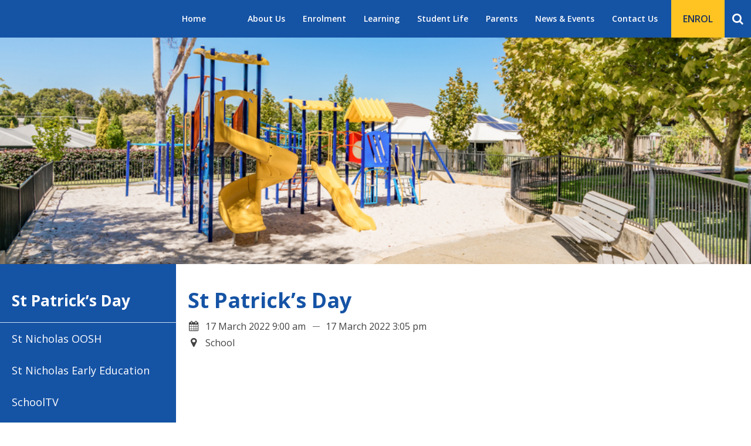

--- FILE ---
content_type: text/html; charset=UTF-8
request_url: https://www.tareesj.catholic.edu.au/event/st-patricks-day/
body_size: 9596
content:
<!DOCTYPE html>
<html lang="en-AU">
  <head>
  <meta charset="UTF-8">
  <meta name="viewport" content="width=device-width, initial-scale=1">
  <title>St Patrick&#8217;s Day &#8211; St Joseph’s Primary School, Taree</title>
<meta name='robots' content='max-image-preview:large' />
	<style>img:is([sizes="auto" i], [sizes^="auto," i]) { contain-intrinsic-size: 3000px 1500px }</style>
	<script type="text/javascript">
/* <![CDATA[ */
window._wpemojiSettings = {"baseUrl":"https:\/\/s.w.org\/images\/core\/emoji\/16.0.1\/72x72\/","ext":".png","svgUrl":"https:\/\/s.w.org\/images\/core\/emoji\/16.0.1\/svg\/","svgExt":".svg","source":{"concatemoji":"https:\/\/www.tareesj.catholic.edu.au\/wp-includes\/js\/wp-emoji-release.min.js?ver=bedd0b780fd67414df6eca9e3e89b30e"}};
/*! This file is auto-generated */
!function(s,n){var o,i,e;function c(e){try{var t={supportTests:e,timestamp:(new Date).valueOf()};sessionStorage.setItem(o,JSON.stringify(t))}catch(e){}}function p(e,t,n){e.clearRect(0,0,e.canvas.width,e.canvas.height),e.fillText(t,0,0);var t=new Uint32Array(e.getImageData(0,0,e.canvas.width,e.canvas.height).data),a=(e.clearRect(0,0,e.canvas.width,e.canvas.height),e.fillText(n,0,0),new Uint32Array(e.getImageData(0,0,e.canvas.width,e.canvas.height).data));return t.every(function(e,t){return e===a[t]})}function u(e,t){e.clearRect(0,0,e.canvas.width,e.canvas.height),e.fillText(t,0,0);for(var n=e.getImageData(16,16,1,1),a=0;a<n.data.length;a++)if(0!==n.data[a])return!1;return!0}function f(e,t,n,a){switch(t){case"flag":return n(e,"\ud83c\udff3\ufe0f\u200d\u26a7\ufe0f","\ud83c\udff3\ufe0f\u200b\u26a7\ufe0f")?!1:!n(e,"\ud83c\udde8\ud83c\uddf6","\ud83c\udde8\u200b\ud83c\uddf6")&&!n(e,"\ud83c\udff4\udb40\udc67\udb40\udc62\udb40\udc65\udb40\udc6e\udb40\udc67\udb40\udc7f","\ud83c\udff4\u200b\udb40\udc67\u200b\udb40\udc62\u200b\udb40\udc65\u200b\udb40\udc6e\u200b\udb40\udc67\u200b\udb40\udc7f");case"emoji":return!a(e,"\ud83e\udedf")}return!1}function g(e,t,n,a){var r="undefined"!=typeof WorkerGlobalScope&&self instanceof WorkerGlobalScope?new OffscreenCanvas(300,150):s.createElement("canvas"),o=r.getContext("2d",{willReadFrequently:!0}),i=(o.textBaseline="top",o.font="600 32px Arial",{});return e.forEach(function(e){i[e]=t(o,e,n,a)}),i}function t(e){var t=s.createElement("script");t.src=e,t.defer=!0,s.head.appendChild(t)}"undefined"!=typeof Promise&&(o="wpEmojiSettingsSupports",i=["flag","emoji"],n.supports={everything:!0,everythingExceptFlag:!0},e=new Promise(function(e){s.addEventListener("DOMContentLoaded",e,{once:!0})}),new Promise(function(t){var n=function(){try{var e=JSON.parse(sessionStorage.getItem(o));if("object"==typeof e&&"number"==typeof e.timestamp&&(new Date).valueOf()<e.timestamp+604800&&"object"==typeof e.supportTests)return e.supportTests}catch(e){}return null}();if(!n){if("undefined"!=typeof Worker&&"undefined"!=typeof OffscreenCanvas&&"undefined"!=typeof URL&&URL.createObjectURL&&"undefined"!=typeof Blob)try{var e="postMessage("+g.toString()+"("+[JSON.stringify(i),f.toString(),p.toString(),u.toString()].join(",")+"));",a=new Blob([e],{type:"text/javascript"}),r=new Worker(URL.createObjectURL(a),{name:"wpTestEmojiSupports"});return void(r.onmessage=function(e){c(n=e.data),r.terminate(),t(n)})}catch(e){}c(n=g(i,f,p,u))}t(n)}).then(function(e){for(var t in e)n.supports[t]=e[t],n.supports.everything=n.supports.everything&&n.supports[t],"flag"!==t&&(n.supports.everythingExceptFlag=n.supports.everythingExceptFlag&&n.supports[t]);n.supports.everythingExceptFlag=n.supports.everythingExceptFlag&&!n.supports.flag,n.DOMReady=!1,n.readyCallback=function(){n.DOMReady=!0}}).then(function(){return e}).then(function(){var e;n.supports.everything||(n.readyCallback(),(e=n.source||{}).concatemoji?t(e.concatemoji):e.wpemoji&&e.twemoji&&(t(e.twemoji),t(e.wpemoji)))}))}((window,document),window._wpemojiSettings);
/* ]]> */
</script>
<link rel='stylesheet' id='dashicons-css' href='https://www.tareesj.catholic.edu.au/wp-includes/css/dashicons.min.css?ver=bedd0b780fd67414df6eca9e3e89b30e' type='text/css' media='all' />
<link rel='stylesheet' id='thickbox-css' href='https://www.tareesj.catholic.edu.au/wp-includes/js/thickbox/thickbox.css?ver=bedd0b780fd67414df6eca9e3e89b30e' type='text/css' media='all' />
<style id='wp-emoji-styles-inline-css' type='text/css'>

	img.wp-smiley, img.emoji {
		display: inline !important;
		border: none !important;
		box-shadow: none !important;
		height: 1em !important;
		width: 1em !important;
		margin: 0 0.07em !important;
		vertical-align: -0.1em !important;
		background: none !important;
		padding: 0 !important;
	}
</style>
<link rel='stylesheet' id='wp-block-library-css' href='https://www.tareesj.catholic.edu.au/wp-includes/css/dist/block-library/style.min.css?ver=bedd0b780fd67414df6eca9e3e89b30e' type='text/css' media='all' />
<style id='classic-theme-styles-inline-css' type='text/css'>
/*! This file is auto-generated */
.wp-block-button__link{color:#fff;background-color:#32373c;border-radius:9999px;box-shadow:none;text-decoration:none;padding:calc(.667em + 2px) calc(1.333em + 2px);font-size:1.125em}.wp-block-file__button{background:#32373c;color:#fff;text-decoration:none}
</style>
<style id='global-styles-inline-css' type='text/css'>
:root{--wp--preset--aspect-ratio--square: 1;--wp--preset--aspect-ratio--4-3: 4/3;--wp--preset--aspect-ratio--3-4: 3/4;--wp--preset--aspect-ratio--3-2: 3/2;--wp--preset--aspect-ratio--2-3: 2/3;--wp--preset--aspect-ratio--16-9: 16/9;--wp--preset--aspect-ratio--9-16: 9/16;--wp--preset--color--black: #000000;--wp--preset--color--cyan-bluish-gray: #abb8c3;--wp--preset--color--white: #ffffff;--wp--preset--color--pale-pink: #f78da7;--wp--preset--color--vivid-red: #cf2e2e;--wp--preset--color--luminous-vivid-orange: #ff6900;--wp--preset--color--luminous-vivid-amber: #fcb900;--wp--preset--color--light-green-cyan: #7bdcb5;--wp--preset--color--vivid-green-cyan: #00d084;--wp--preset--color--pale-cyan-blue: #8ed1fc;--wp--preset--color--vivid-cyan-blue: #0693e3;--wp--preset--color--vivid-purple: #9b51e0;--wp--preset--gradient--vivid-cyan-blue-to-vivid-purple: linear-gradient(135deg,rgba(6,147,227,1) 0%,rgb(155,81,224) 100%);--wp--preset--gradient--light-green-cyan-to-vivid-green-cyan: linear-gradient(135deg,rgb(122,220,180) 0%,rgb(0,208,130) 100%);--wp--preset--gradient--luminous-vivid-amber-to-luminous-vivid-orange: linear-gradient(135deg,rgba(252,185,0,1) 0%,rgba(255,105,0,1) 100%);--wp--preset--gradient--luminous-vivid-orange-to-vivid-red: linear-gradient(135deg,rgba(255,105,0,1) 0%,rgb(207,46,46) 100%);--wp--preset--gradient--very-light-gray-to-cyan-bluish-gray: linear-gradient(135deg,rgb(238,238,238) 0%,rgb(169,184,195) 100%);--wp--preset--gradient--cool-to-warm-spectrum: linear-gradient(135deg,rgb(74,234,220) 0%,rgb(151,120,209) 20%,rgb(207,42,186) 40%,rgb(238,44,130) 60%,rgb(251,105,98) 80%,rgb(254,248,76) 100%);--wp--preset--gradient--blush-light-purple: linear-gradient(135deg,rgb(255,206,236) 0%,rgb(152,150,240) 100%);--wp--preset--gradient--blush-bordeaux: linear-gradient(135deg,rgb(254,205,165) 0%,rgb(254,45,45) 50%,rgb(107,0,62) 100%);--wp--preset--gradient--luminous-dusk: linear-gradient(135deg,rgb(255,203,112) 0%,rgb(199,81,192) 50%,rgb(65,88,208) 100%);--wp--preset--gradient--pale-ocean: linear-gradient(135deg,rgb(255,245,203) 0%,rgb(182,227,212) 50%,rgb(51,167,181) 100%);--wp--preset--gradient--electric-grass: linear-gradient(135deg,rgb(202,248,128) 0%,rgb(113,206,126) 100%);--wp--preset--gradient--midnight: linear-gradient(135deg,rgb(2,3,129) 0%,rgb(40,116,252) 100%);--wp--preset--font-size--small: 13px;--wp--preset--font-size--medium: 20px;--wp--preset--font-size--large: 36px;--wp--preset--font-size--x-large: 42px;--wp--preset--spacing--20: 0.44rem;--wp--preset--spacing--30: 0.67rem;--wp--preset--spacing--40: 1rem;--wp--preset--spacing--50: 1.5rem;--wp--preset--spacing--60: 2.25rem;--wp--preset--spacing--70: 3.38rem;--wp--preset--spacing--80: 5.06rem;--wp--preset--shadow--natural: 6px 6px 9px rgba(0, 0, 0, 0.2);--wp--preset--shadow--deep: 12px 12px 50px rgba(0, 0, 0, 0.4);--wp--preset--shadow--sharp: 6px 6px 0px rgba(0, 0, 0, 0.2);--wp--preset--shadow--outlined: 6px 6px 0px -3px rgba(255, 255, 255, 1), 6px 6px rgba(0, 0, 0, 1);--wp--preset--shadow--crisp: 6px 6px 0px rgba(0, 0, 0, 1);}:where(.is-layout-flex){gap: 0.5em;}:where(.is-layout-grid){gap: 0.5em;}body .is-layout-flex{display: flex;}.is-layout-flex{flex-wrap: wrap;align-items: center;}.is-layout-flex > :is(*, div){margin: 0;}body .is-layout-grid{display: grid;}.is-layout-grid > :is(*, div){margin: 0;}:where(.wp-block-columns.is-layout-flex){gap: 2em;}:where(.wp-block-columns.is-layout-grid){gap: 2em;}:where(.wp-block-post-template.is-layout-flex){gap: 1.25em;}:where(.wp-block-post-template.is-layout-grid){gap: 1.25em;}.has-black-color{color: var(--wp--preset--color--black) !important;}.has-cyan-bluish-gray-color{color: var(--wp--preset--color--cyan-bluish-gray) !important;}.has-white-color{color: var(--wp--preset--color--white) !important;}.has-pale-pink-color{color: var(--wp--preset--color--pale-pink) !important;}.has-vivid-red-color{color: var(--wp--preset--color--vivid-red) !important;}.has-luminous-vivid-orange-color{color: var(--wp--preset--color--luminous-vivid-orange) !important;}.has-luminous-vivid-amber-color{color: var(--wp--preset--color--luminous-vivid-amber) !important;}.has-light-green-cyan-color{color: var(--wp--preset--color--light-green-cyan) !important;}.has-vivid-green-cyan-color{color: var(--wp--preset--color--vivid-green-cyan) !important;}.has-pale-cyan-blue-color{color: var(--wp--preset--color--pale-cyan-blue) !important;}.has-vivid-cyan-blue-color{color: var(--wp--preset--color--vivid-cyan-blue) !important;}.has-vivid-purple-color{color: var(--wp--preset--color--vivid-purple) !important;}.has-black-background-color{background-color: var(--wp--preset--color--black) !important;}.has-cyan-bluish-gray-background-color{background-color: var(--wp--preset--color--cyan-bluish-gray) !important;}.has-white-background-color{background-color: var(--wp--preset--color--white) !important;}.has-pale-pink-background-color{background-color: var(--wp--preset--color--pale-pink) !important;}.has-vivid-red-background-color{background-color: var(--wp--preset--color--vivid-red) !important;}.has-luminous-vivid-orange-background-color{background-color: var(--wp--preset--color--luminous-vivid-orange) !important;}.has-luminous-vivid-amber-background-color{background-color: var(--wp--preset--color--luminous-vivid-amber) !important;}.has-light-green-cyan-background-color{background-color: var(--wp--preset--color--light-green-cyan) !important;}.has-vivid-green-cyan-background-color{background-color: var(--wp--preset--color--vivid-green-cyan) !important;}.has-pale-cyan-blue-background-color{background-color: var(--wp--preset--color--pale-cyan-blue) !important;}.has-vivid-cyan-blue-background-color{background-color: var(--wp--preset--color--vivid-cyan-blue) !important;}.has-vivid-purple-background-color{background-color: var(--wp--preset--color--vivid-purple) !important;}.has-black-border-color{border-color: var(--wp--preset--color--black) !important;}.has-cyan-bluish-gray-border-color{border-color: var(--wp--preset--color--cyan-bluish-gray) !important;}.has-white-border-color{border-color: var(--wp--preset--color--white) !important;}.has-pale-pink-border-color{border-color: var(--wp--preset--color--pale-pink) !important;}.has-vivid-red-border-color{border-color: var(--wp--preset--color--vivid-red) !important;}.has-luminous-vivid-orange-border-color{border-color: var(--wp--preset--color--luminous-vivid-orange) !important;}.has-luminous-vivid-amber-border-color{border-color: var(--wp--preset--color--luminous-vivid-amber) !important;}.has-light-green-cyan-border-color{border-color: var(--wp--preset--color--light-green-cyan) !important;}.has-vivid-green-cyan-border-color{border-color: var(--wp--preset--color--vivid-green-cyan) !important;}.has-pale-cyan-blue-border-color{border-color: var(--wp--preset--color--pale-cyan-blue) !important;}.has-vivid-cyan-blue-border-color{border-color: var(--wp--preset--color--vivid-cyan-blue) !important;}.has-vivid-purple-border-color{border-color: var(--wp--preset--color--vivid-purple) !important;}.has-vivid-cyan-blue-to-vivid-purple-gradient-background{background: var(--wp--preset--gradient--vivid-cyan-blue-to-vivid-purple) !important;}.has-light-green-cyan-to-vivid-green-cyan-gradient-background{background: var(--wp--preset--gradient--light-green-cyan-to-vivid-green-cyan) !important;}.has-luminous-vivid-amber-to-luminous-vivid-orange-gradient-background{background: var(--wp--preset--gradient--luminous-vivid-amber-to-luminous-vivid-orange) !important;}.has-luminous-vivid-orange-to-vivid-red-gradient-background{background: var(--wp--preset--gradient--luminous-vivid-orange-to-vivid-red) !important;}.has-very-light-gray-to-cyan-bluish-gray-gradient-background{background: var(--wp--preset--gradient--very-light-gray-to-cyan-bluish-gray) !important;}.has-cool-to-warm-spectrum-gradient-background{background: var(--wp--preset--gradient--cool-to-warm-spectrum) !important;}.has-blush-light-purple-gradient-background{background: var(--wp--preset--gradient--blush-light-purple) !important;}.has-blush-bordeaux-gradient-background{background: var(--wp--preset--gradient--blush-bordeaux) !important;}.has-luminous-dusk-gradient-background{background: var(--wp--preset--gradient--luminous-dusk) !important;}.has-pale-ocean-gradient-background{background: var(--wp--preset--gradient--pale-ocean) !important;}.has-electric-grass-gradient-background{background: var(--wp--preset--gradient--electric-grass) !important;}.has-midnight-gradient-background{background: var(--wp--preset--gradient--midnight) !important;}.has-small-font-size{font-size: var(--wp--preset--font-size--small) !important;}.has-medium-font-size{font-size: var(--wp--preset--font-size--medium) !important;}.has-large-font-size{font-size: var(--wp--preset--font-size--large) !important;}.has-x-large-font-size{font-size: var(--wp--preset--font-size--x-large) !important;}
:where(.wp-block-post-template.is-layout-flex){gap: 1.25em;}:where(.wp-block-post-template.is-layout-grid){gap: 1.25em;}
:where(.wp-block-columns.is-layout-flex){gap: 2em;}:where(.wp-block-columns.is-layout-grid){gap: 2em;}
:root :where(.wp-block-pullquote){font-size: 1.5em;line-height: 1.6;}
</style>
<link rel='stylesheet' id='fraynework-main-css' href='https://www.tareesj.catholic.edu.au/wp-content/themes/vcsws-2020/front-end/assets/css/main.css?ver=1.0.0' type='text/css' media='all' />
<link rel='stylesheet' id='vcsws-customisation-main-css' href='https://www.tareesj.catholic.edu.au/wp-content/plugins/vcsws-customisation/assets/css/main-override.css?ver=1.0.0' type='text/css' media='all' />
<script type="text/javascript" src="https://www.tareesj.catholic.edu.au/wp-includes/js/jquery/jquery.min.js?ver=3.7.1" id="jquery-core-js"></script>
<script type="text/javascript" src="https://www.tareesj.catholic.edu.au/wp-includes/js/jquery/jquery-migrate.min.js?ver=3.4.1" id="jquery-migrate-js"></script>
<link rel="https://api.w.org/" href="https://www.tareesj.catholic.edu.au/wp-json/" /><link rel="EditURI" type="application/rsd+xml" title="RSD" href="https://www.tareesj.catholic.edu.au/xmlrpc.php?rsd" />

<link rel="canonical" href="https://www.tareesj.catholic.edu.au/event/st-patricks-day/" />
<link rel='shortlink' href='https://www.tareesj.catholic.edu.au/?p=1359' />
<link rel="alternate" title="oEmbed (JSON)" type="application/json+oembed" href="https://www.tareesj.catholic.edu.au/wp-json/oembed/1.0/embed?url=https%3A%2F%2Fwww.tareesj.catholic.edu.au%2Fevent%2Fst-patricks-day%2F" />
<link rel="alternate" title="oEmbed (XML)" type="text/xml+oembed" href="https://www.tareesj.catholic.edu.au/wp-json/oembed/1.0/embed?url=https%3A%2F%2Fwww.tareesj.catholic.edu.au%2Fevent%2Fst-patricks-day%2F&#038;format=xml" />
<script type="text/javascript">
(function(url){
	if(/(?:Chrome\/26\.0\.1410\.63 Safari\/537\.31|WordfenceTestMonBot)/.test(navigator.userAgent)){ return; }
	var addEvent = function(evt, handler) {
		if (window.addEventListener) {
			document.addEventListener(evt, handler, false);
		} else if (window.attachEvent) {
			document.attachEvent('on' + evt, handler);
		}
	};
	var removeEvent = function(evt, handler) {
		if (window.removeEventListener) {
			document.removeEventListener(evt, handler, false);
		} else if (window.detachEvent) {
			document.detachEvent('on' + evt, handler);
		}
	};
	var evts = 'contextmenu dblclick drag dragend dragenter dragleave dragover dragstart drop keydown keypress keyup mousedown mousemove mouseout mouseover mouseup mousewheel scroll'.split(' ');
	var logHuman = function() {
		if (window.wfLogHumanRan) { return; }
		window.wfLogHumanRan = true;
		var wfscr = document.createElement('script');
		wfscr.type = 'text/javascript';
		wfscr.async = true;
		wfscr.src = url + '&r=' + Math.random();
		(document.getElementsByTagName('head')[0]||document.getElementsByTagName('body')[0]).appendChild(wfscr);
		for (var i = 0; i < evts.length; i++) {
			removeEvent(evts[i], logHuman);
		}
	};
	for (var i = 0; i < evts.length; i++) {
		addEvent(evts[i], logHuman);
	}
})('//www.tareesj.catholic.edu.au/?wordfence_lh=1&hid=F1943DB5ACD2A5AA35AF9723E2826202');
</script>      <!-- Global site tag (gtag.js) - Google Analytics -->
      <script async src="https://www.googletagmanager.com/gtag/js?id=G-QBB3J17BEE"></script>
      <script>
        window.dataLayer = window.dataLayer || [];
        function gtag(){dataLayer.push(arguments);}
        gtag('js', new Date());
        gtag('config', 'G-QBB3J17BEE');
      </script>
  <!-- Twitter Card Image-->
  <meta name="twitter:image" content="">
<link rel="icon" href="https://www.tareesj.catholic.edu.au/wp-content/uploads/2020/08/cropped-Screen-Shot-2020-08-14-at-10.13.14-am-32x32.png" sizes="32x32" />
<link rel="icon" href="https://www.tareesj.catholic.edu.au/wp-content/uploads/2020/08/cropped-Screen-Shot-2020-08-14-at-10.13.14-am-192x192.png" sizes="192x192" />
<link rel="apple-touch-icon" href="https://www.tareesj.catholic.edu.au/wp-content/uploads/2020/08/cropped-Screen-Shot-2020-08-14-at-10.13.14-am-180x180.png" />
<meta name="msapplication-TileImage" content="https://www.tareesj.catholic.edu.au/wp-content/uploads/2020/08/cropped-Screen-Shot-2020-08-14-at-10.13.14-am-270x270.png" />
		<style type="text/css" id="wp-custom-css">
			.gform_wrapper label .gfield_required{
	display:none;
}

#gform_3{
	height:1212px;
}


#gform_2{
	height:1332px
}

.home-wrapper section.content{
	background: #ffc421;
	padding:20px 0;
}

.site-header .header-extra .enrol-btn{
	background:#ffc421;
	color: #1b305d;
}

.site-header #site-navigation #menu-primary >li:first-of-type{
	width:98px
}

.site-footer .first-level-footer .first-level-inner .footer-icons-quicklinks .icons{
	display:none;
}
.site-footer .first-level-footer .first-level-inner .footer-icons-quicklinks .contact-title{
	display:none;
}

.site-footer .first-level-footer .first-level-inner .footer-contact span, .site-footer .first-level-footer .first-level-inner .footer-contact a, .site-footer .first-level-footer .first-level-inner .footer-contact div{
	font-weight: 700;
}

.site-header .site-branding{
	display:block !important;
}

.gform_footer{
	text-align: left;
}

.gform_wrapper input[type='submit'], .gform_wrapper .ginput_recaptcha{
	margin-left:0;
}

.home-wrapper section.question-block{
	margin-bottom:0;
}

.home-wrapper section.img-quicklinks{
	margin-top:0;
}

.home-wrapper .welcome-event .posts-block{
	padding-bottom:0;
}

.site-footer .first-level-footer .first-level-inner .footer-contact .contact-title{
	font-size:20px;
}

.site-footer .first-level-footer .first-level-inner .footer-contact div >div{
	margin-bottom: 10px;
}
.site-footer .first-level-footer .first-level-inner .footer-contact .address{
	margin-bottom: 10px;
	
}

.site-footer .first-level-footer .first-level-inner .footer-contact .address img{
	transform: translateY(4px);
}

@media (min-width: 1224px){
	body .site-header .site-branding .site-title{
		height:257px;
	}
}

@media (max-width: 1440px) and (min-width: 1024px){
		.top-banner{
		height:450px;
}
}

body:not(.home) .site-branding{
	display: none !important;
}

@media (min-width: 1024px){
	.site-header #site-navigation{
		max-width: 857px;
	}
}


.site-header .site-branding .site-title img{
	    max-width: 80%;
    float: none !important;
    margin: auto;
    display: block;
}


.footer-info img{
    max-width: 120px;
}		</style>
		  </head>
  <body class="wp-singular event-template-default single single-event postid-1359 wp-theme-vcsws-2020">
  <div id="page" class="site">
  	<header id="masthead" class="site-header" role="banner">
      <div class="site-header__inner">
                 <div class="site-branding">
                          <p class="site-title">
                <a href="https://www.tareesj.catholic.edu.au" rel="home">
                  <img class="large-only" src="https://www.tareesj.catholic.edu.au/wp-content/uploads/2023/04/TAREE_St-Josephs_CREST-100-years-03-F-1-1-e1682040489759-214x300.png" alt="St Joseph’s Primary School, Taree" >
                  <img class="mobile-only" src="https://www.tareesj.catholic.edu.au/wp-content/uploads/2023/04/TAREE_St-Josephs_CREST-100-years-03-F-1-1-e1682040489759-214x300.png"  alt="St Joseph’s Primary School, Taree" >
                </a>
            </p>
                      </div>

        <div class="site-header__main">
          <nav id="site-navigation" class="main-navigation" role="navigation">
            <div class="mobile-extra">
                               <a
                  href="https://www.tareesj.catholic.edu.au/enrolment/enrol-online-now/"
                  target="_blank"
                  class="btn btn-secondary">ENROL</a>
                             <form role="search" method="get" id="headerSearchForm" class="searchform" action="https://www.tareesj.catholic.edu.au">
                <input class="" placeholder="SEARCH" type="text" name="s" value="" />
                <input class="h-form-submit" type="submit" value="Submit">
              </form>
            </div>
            <div class="main-wrapper">
              <div class="menu-primary-container"><ul id="menu-primary" class="primary-menu"><li id="menu-item-1209" class="menu-item menu-item-type-custom menu-item-object-custom menu-item-home menu-item-1209"><a href="https://www.tareesj.catholic.edu.au">Home</a></li>
<li id="menu-item-274" class="menu-item menu-item-type-post_type menu-item-object-page menu-item-has-children menu-item-274"><a href="https://www.tareesj.catholic.edu.au/about-us/">About Us</a>
<ul class="sub-menu">
	<li id="menu-item-610" class="menu-item menu-item-type-post_type menu-item-object-page menu-item-610"><a href="https://www.tareesj.catholic.edu.au/about-us/vision-mission-values/">Vision and Mission</a></li>
	<li id="menu-item-611" class="menu-item menu-item-type-post_type menu-item-object-page menu-item-has-children menu-item-611"><a href="https://www.tareesj.catholic.edu.au/about-us/school-history/">School History</a>
	<ul class="sub-menu">
		<li id="menu-item-612" class="menu-item menu-item-type-post_type menu-item-object-page menu-item-612"><a href="https://www.tareesj.catholic.edu.au/about-us/school-history/crest-motto/">Crest &#038; Motto</a></li>
	</ul>
</li>
	<li id="menu-item-1691" class="menu-item menu-item-type-post_type menu-item-object-page menu-item-1691"><a href="https://www.tareesj.catholic.edu.au/about-us/staff/">Staff</a></li>
	<li id="menu-item-614" class="menu-item menu-item-type-post_type menu-item-object-page menu-item-614"><a href="https://www.tareesj.catholic.edu.au/about-us/annual-report/">Annual Report</a></li>
	<li id="menu-item-615" class="menu-item menu-item-type-post_type menu-item-object-page menu-item-615"><a href="https://www.tareesj.catholic.edu.au/about-us/policies/">Policies</a></li>
	<li id="menu-item-616" class="menu-item menu-item-type-post_type menu-item-object-page menu-item-616"><a href="https://www.tareesj.catholic.edu.au/about-us/employment/">Employment</a></li>
	<li id="menu-item-617" class="menu-item menu-item-type-post_type menu-item-object-page menu-item-617"><a href="https://www.tareesj.catholic.edu.au/about-us/catholic-schools-office/">Catholic Schools Office</a></li>
	<li id="menu-item-618" class="menu-item menu-item-type-post_type menu-item-object-page menu-item-618"><a href="https://www.tareesj.catholic.edu.au/about-us/our-parish/">Our Parish</a></li>
</ul>
</li>
<li id="menu-item-271" class="menu-item menu-item-type-post_type menu-item-object-page menu-item-has-children menu-item-271"><a href="https://www.tareesj.catholic.edu.au/enrolment/">Enrolment</a>
<ul class="sub-menu">
	<li id="menu-item-1726" class="menu-item menu-item-type-post_type menu-item-object-page menu-item-1726"><a href="https://www.tareesj.catholic.edu.au/enrolment/enrol-online-now/">Enrol Online Now</a></li>
	<li id="menu-item-619" class="menu-item menu-item-type-post_type menu-item-object-page menu-item-619"><a href="https://www.tareesj.catholic.edu.au/enrolment/discover-our-school/">Why Choose Us</a></li>
	<li id="menu-item-942" class="menu-item menu-item-type-post_type menu-item-object-page menu-item-has-children menu-item-942"><a href="https://www.tareesj.catholic.edu.au/enrolment/discover-our-school-2/">Discover Our School</a>
	<ul class="sub-menu">
		<li id="menu-item-620" class="menu-item menu-item-type-post_type menu-item-object-page menu-item-620"><a href="https://www.tareesj.catholic.edu.au/enrolment/discover-our-school-2/book-a-school-tour/">Book A School Tour</a></li>
	</ul>
</li>
	<li id="menu-item-621" class="menu-item menu-item-type-post_type menu-item-object-page menu-item-has-children menu-item-621"><a href="https://www.tareesj.catholic.edu.au/enrolment/enrolment-information/">Enrolment Information</a>
	<ul class="sub-menu">
		<li id="menu-item-622" class="menu-item menu-item-type-post_type menu-item-object-page menu-item-622"><a href="https://www.tareesj.catholic.edu.au/enrolment/enrolment-information/request-an-enrolment-pack/">Request An Enrolment Pack</a></li>
	</ul>
</li>
	<li id="menu-item-624" class="menu-item menu-item-type-post_type menu-item-object-page menu-item-624"><a href="https://www.tareesj.catholic.edu.au/enrolment/school-fees/">School Fees</a></li>
	<li id="menu-item-625" class="menu-item menu-item-type-post_type menu-item-object-page menu-item-625"><a href="https://www.tareesj.catholic.edu.au/enrolment/uniform/">Uniform</a></li>
	<li id="menu-item-626" class="menu-item menu-item-type-post_type menu-item-object-page menu-item-626"><a href="https://www.tareesj.catholic.edu.au/enrolment/getting-to-school/">Getting to School</a></li>
	<li id="menu-item-627" class="menu-item menu-item-type-post_type menu-item-object-page menu-item-627"><a href="https://www.tareesj.catholic.edu.au/enrolment/term-dates/">Term Dates</a></li>
</ul>
</li>
<li id="menu-item-273" class="menu-item menu-item-type-post_type menu-item-object-page menu-item-has-children menu-item-273"><a href="https://www.tareesj.catholic.edu.au/learning/">Learning</a>
<ul class="sub-menu">
	<li id="menu-item-628" class="menu-item menu-item-type-post_type menu-item-object-page menu-item-628"><a href="https://www.tareesj.catholic.edu.au/learning/curriculum/">Curriculum</a></li>
	<li id="menu-item-1100" class="menu-item menu-item-type-post_type menu-item-object-page menu-item-1100"><a href="https://www.tareesj.catholic.edu.au/learning/religious-education/">Religious Education</a></li>
	<li id="menu-item-629" class="menu-item menu-item-type-post_type menu-item-object-page menu-item-629"><a href="https://www.tareesj.catholic.edu.au/learning/learning-technology/">Learning Technology</a></li>
	<li id="menu-item-630" class="menu-item menu-item-type-post_type menu-item-object-page menu-item-630"><a href="https://www.tareesj.catholic.edu.au/learning/learning-support/">Learning Support</a></li>
	<li id="menu-item-631" class="menu-item menu-item-type-post_type menu-item-object-page menu-item-631"><a href="https://www.tareesj.catholic.edu.au/learning/early-learning/">Early Learning</a></li>
	<li id="menu-item-632" class="menu-item menu-item-type-post_type menu-item-object-page menu-item-632"><a href="https://www.tareesj.catholic.edu.au/learning/gifted-education/">Gifted Education</a></li>
	<li id="menu-item-633" class="menu-item menu-item-type-post_type menu-item-object-page menu-item-633"><a href="https://www.tareesj.catholic.edu.au/learning/aboriginal-education/">Aboriginal Education</a></li>
	<li id="menu-item-634" class="menu-item menu-item-type-post_type menu-item-object-page menu-item-634"><a href="https://www.tareesj.catholic.edu.au/learning/extra-curricular/">Extra-Curricular</a></li>
	<li id="menu-item-1101" class="menu-item menu-item-type-post_type menu-item-object-page menu-item-1101"><a href="https://www.tareesj.catholic.edu.au/learning/sport/">Sport</a></li>
</ul>
</li>
<li id="menu-item-272" class="menu-item menu-item-type-post_type menu-item-object-page menu-item-has-children menu-item-272"><a href="https://www.tareesj.catholic.edu.au/student-life/">Student Life</a>
<ul class="sub-menu">
	<li id="menu-item-636" class="menu-item menu-item-type-post_type menu-item-object-page menu-item-636"><a href="https://www.tareesj.catholic.edu.au/student-life/pastoral-care/">Pastoral Care</a></li>
	<li id="menu-item-637" class="menu-item menu-item-type-post_type menu-item-object-page menu-item-637"><a href="https://www.tareesj.catholic.edu.au/student-life/child-protection/">Child Protection</a></li>
	<li id="menu-item-638" class="menu-item menu-item-type-post_type menu-item-object-page menu-item-638"><a href="https://www.tareesj.catholic.edu.au/student-life/anti-bullying/">Anti-Bullying</a></li>
	<li id="menu-item-639" class="menu-item menu-item-type-post_type menu-item-object-page menu-item-639"><a href="https://www.tareesj.catholic.edu.au/student-life/social-justice/">Social Justice</a></li>
	<li id="menu-item-640" class="menu-item menu-item-type-post_type menu-item-object-page menu-item-640"><a href="https://www.tareesj.catholic.edu.au/student-life/student-leadership/">Student Leadership</a></li>
	<li id="menu-item-642" class="menu-item menu-item-type-post_type menu-item-object-page menu-item-642"><a href="https://www.tareesj.catholic.edu.au/student-life/learning-hub/">Learning Hub</a></li>
</ul>
</li>
<li id="menu-item-270" class="menu-item menu-item-type-post_type menu-item-object-page menu-item-has-children menu-item-270"><a href="https://www.tareesj.catholic.edu.au/parent-information/">Parents</a>
<ul class="sub-menu">
	<li id="menu-item-1658" class="menu-item menu-item-type-post_type menu-item-object-page menu-item-1658"><a href="https://www.tareesj.catholic.edu.au/parent-information/schooltv/">SchoolTV</a></li>
	<li id="menu-item-643" class="menu-item menu-item-type-post_type menu-item-object-page menu-item-643"><a href="https://www.tareesj.catholic.edu.au/parent-information/compass/">Compass</a></li>
	<li id="menu-item-644" class="menu-item menu-item-type-post_type menu-item-object-page menu-item-644"><a href="https://www.tareesj.catholic.edu.au/parent-information/attendance-information/">Attendance Information</a></li>
	<li id="menu-item-645" class="menu-item menu-item-type-post_type menu-item-object-page menu-item-645"><a href="https://www.tareesj.catholic.edu.au/parent-information/parents-friends-association/">Family, School and Community Partnerships</a></li>
	<li id="menu-item-646" class="menu-item menu-item-type-post_type menu-item-object-page menu-item-646"><a href="https://www.tareesj.catholic.edu.au/parent-information/canteen/">Canteen</a></li>
	<li id="menu-item-647" class="menu-item menu-item-type-post_type menu-item-object-page menu-item-647"><a href="https://www.tareesj.catholic.edu.au/parent-information/volunteers/">Volunteers</a></li>
	<li id="menu-item-648" class="menu-item menu-item-type-post_type menu-item-object-page menu-item-648"><a href="https://www.tareesj.catholic.edu.au/parent-information/transition-program/">Transition Program</a></li>
	<li id="menu-item-1767" class="menu-item menu-item-type-post_type menu-item-object-page menu-item-1767"><a href="https://www.tareesj.catholic.edu.au/parent-information/st-nicholas-oosh/">St Nicholas OOSH</a></li>
	<li id="menu-item-1768" class="menu-item menu-item-type-post_type menu-item-object-page menu-item-1768"><a href="https://www.tareesj.catholic.edu.au/parent-information/st-nicholas-early-education/">St Nicholas Early Education</a></li>
	<li id="menu-item-650" class="menu-item menu-item-type-post_type menu-item-object-page menu-item-650"><a href="https://www.tareesj.catholic.edu.au/parent-information/complaints-resolution/">Complaints Resolution</a></li>
</ul>
</li>
<li id="menu-item-263" class="menu-item menu-item-type-post_type menu-item-object-page menu-item-has-children menu-item-263"><a href="https://www.tareesj.catholic.edu.au/news-events/">News &#038; Events</a>
<ul class="sub-menu">
	<li id="menu-item-267" class="menu-item menu-item-type-post_type menu-item-object-page menu-item-267"><a target="_blank" href="https://www.tareesj.catholic.edu.au/news-events/newsletters/">Newsletters</a></li>
	<li id="menu-item-269" class="menu-item menu-item-type-post_type menu-item-object-page menu-item-269"><a href="https://www.tareesj.catholic.edu.au/news-events/events-calendar/">Events Calendar</a></li>
	<li id="menu-item-268" class="menu-item menu-item-type-post_type menu-item-object-page menu-item-268"><a href="https://www.tareesj.catholic.edu.au/news-events/galleries/">Galleries</a></li>
	<li id="menu-item-1502" class="menu-item menu-item-type-post_type menu-item-object-page menu-item-1502"><a href="https://www.tareesj.catholic.edu.au/news-events/diocesan-sporting-pathways/">Diocesan Sporting Pathways</a></li>
</ul>
</li>
<li id="menu-item-262" class="menu-item menu-item-type-post_type menu-item-object-page menu-item-262"><a href="https://www.tareesj.catholic.edu.au/contact-us/">Contact Us</a></li>
</ul></div>            </div>
          </nav><!-- #site-navigation -->

          <div class="header-extra">
                          <a class="enrol-btn" href="https://www.tareesj.catholic.edu.au/enrolment/enrol-online-now/" target="_blank">ENROL</a>
                        <div class="search-icon">
              <i class="fa fa-search"></i>
            </div>
            <div class="header-search">
              <form role="search" method="get" id="headerSearchFormMobile" class="searchform" action="https://www.tareesj.catholic.edu.au">
                <input class="" placeholder="SEARCH" type="text" name="s" value="" />
                <input class="h-form-submit" type="submit" value="Submit">
                <!-- <span class="search-icon"><i class="fa fa-search"></i></span> -->
              </form>
            </div>
          </div>
        </div>

        <button class="menu-toggle hamburger hamburger--squeeze" aria-expanded="false">
          <span class="hamburger-box">
            <span class="hamburger-inner"></span>
          </span>
        </button>
      </div>
      <div class="mobile-menu-bg">

      </div>
  	</header><!-- #masthead -->
  	<div id="content" class="site-content">
	<div id="primary" class="content-area">
		<main id="main" class="site-main" role="main">
		
<div class="main-wrapper innerpages">
	
<div class='top-banner' style="background-image:url('https://www.tareesj.catholic.edu.au/wp-content/uploads/2020/07/shutterstock_1028794756.jpg')"></div>
	<div class="innerpage-layout ">
				 <div id="internal-nav" class="internal-nav aside-style aside-left">
			 <div class="internal-nav__inner">
				 <h2 class="section-name"><a href="/?p=">St Patrick&#8217;s Day</a></h2>
				 <ul class="internal-menu normal-wrapper" id="internal-menu">
 					<li class="page_item page-item-1765"><a href="https://www.tareesj.catholic.edu.au/parent-information/st-nicholas-oosh/" target="_blank">St Nicholas OOSH</a></li>
<li class="page_item page-item-1763"><a href="https://www.tareesj.catholic.edu.au/parent-information/st-nicholas-early-education/" target="_blank">St Nicholas Early Education</a></li>
<li class="page_item page-item-1656"><a href="https://www.tareesj.catholic.edu.au/parent-information/schooltv/" target="_blank">SchoolTV</a></li>
<li class="page_item page-item-1628"><a href="https://www.tareesj.catholic.edu.au/parent-information/quick-parent-links/" target="_self">Quick Parent Links</a></li>
<li class="page_item page-item-585"><a href="https://www.tareesj.catholic.edu.au/parent-information/compass/" target="_self">Compass</a></li>
<li class="page_item page-item-586"><a href="https://www.tareesj.catholic.edu.au/parent-information/attendance-information/" target="_self">Attendance Information</a></li>
<li class="page_item page-item-587"><a href="https://www.tareesj.catholic.edu.au/parent-information/parents-friends-association/" target="_self">Family, School and Community Partnerships</a></li>
<li class="page_item page-item-588"><a href="https://www.tareesj.catholic.edu.au/parent-information/canteen/" target="_self">Canteen</a></li>
<li class="page_item page-item-589"><a href="https://www.tareesj.catholic.edu.au/parent-information/volunteers/" target="_blank">Volunteers</a></li>
<li class="page_item page-item-590"><a href="https://www.tareesj.catholic.edu.au/parent-information/transition-program/" target="_self">Transition Program</a></li>
<li class="page_item page-item-592"><a href="https://www.tareesj.catholic.edu.au/parent-information/complaints-resolution/" target="_self">Complaints Resolution</a></li>
 				</ul>
			 </div>
		</div>
	

			<article id="post-1359" class="post-1359 event type-event status-publish hentry">
				<div class="entry-header">
	<h1 class="post-title">St Patrick&#8217;s Day</h1>
		<div class="post-date">
			<i class="fa fa-calendar"></i>
			<span>
				<span class="post-date__start">17 March 2022 9:00 am</span>
								<span class="post-date__end">17 March 2022 3:05 pm</span>
							</span>
		</div>
					<div class="event-location">
				<i class="fa fa-map-marker"></i>
				<span>School</span>
			</div>
			</div>
				<div id="fw-entry-content" class="entry-content">
					<div class="editor-content">
											</div>
									</div><!-- .entry-content -->

				
							</article><!-- #post-## -->
	</div>
</div>
		</main><!-- #main -->
	</div><!-- #primary -->

</div><!-- #content -->
<footer id="colophon" class="site-footer" role="contentinfo">
	<div class="first-level-footer">
		<div class="first-level-inner">
			<div class="footer-info">
				<a href="https://www.tareesj.catholic.edu.au">
					<img src="https://www.tareesj.catholic.edu.au/wp-content/uploads/2023/04/TAREE_St-Josephs_CREST-100-years-03-F-1-1-e1682040489759-214x300.png" alt="">
				</a>
									<div class="address">
						1 St Joseph's Drive, Taree NSW 2430					</div>
							</div>
			<div class="footer-contact">
				<div class="contact-title">
					CONTACT:
				</div>
				<div class="contact-info">
					<div class="phone-fax">
						<span>P: <a href="tel:6557 7031">
									6557 7031								</a></span>
																	</div>

											<div>E: <a href="mailto:admin@tareesj.catholic.edu.au">
								admin@tareesj.catholic.edu.au							</a></div>
					
									</div>
			</div>
			<div class="footer-icons-quicklinks">
									<div class="contact-title">
						FOLLOW US:
					</div>
					<div class="icons">
													<a href="https://www.facebook.com/stjosephstaree/" target="_blank"><i
									class="fa fa-facebook"></i></a>
												</div>
														<div class="quick-links">
													<a class="footer-ql" href="https://www.tareesj.catholic.edu.au/enrolment/enrol-online-now/"
								target="_blank">
								<div class="btn">
									Enrol Now								</div>
							</a>
														<a class="footer-ql" href="https://www.tareesj.catholic.edu.au/news-events/newsletters/"
								target="_blank">
								<div class="btn">
									Newsletters								</div>
							</a>
												</div>
								</div>
		</div>
	</div>
	<div class="second-level-menu">
		<div class="second-level-menu-inner">
			<div class="f-second-level-left">
				<span>©
					2026					St Joseph’s Primary School				</span>
				<div class="menu-footer-container"><ul id="menu-footer" class="footer-menu"><li id="menu-item-309" class="menu-item menu-item-type-post_type menu-item-object-page menu-item-309"><a href="https://www.tareesj.catholic.edu.au/sitemap/">Sitemap</a></li>
<li id="menu-item-311" class="menu-item menu-item-type-post_type menu-item-object-page menu-item-311"><a href="https://www.tareesj.catholic.edu.au/terms-of-use/">Terms of Use</a></li>
<li id="menu-item-304" class="menu-item menu-item-type-custom menu-item-object-custom menu-item-304"><a href="/wp-admin">Admin</a></li>
<li id="menu-item-1940" class="menu-item menu-item-type-custom menu-item-object-custom menu-item-1940"><a href="https://policies.mn.catholic.org.au/document/view.php?id=2">Privacy Policy</a></li>
</ul></div>			</div>
			<div class="f-second-level-right">
				<span class="design-word">Designed by</span>
				<span><a href="https://www.carterandco-creative.com.au" target="_blank"><img style="height:40px;"
							src="https://www.tareesj.catholic.edu.au/wp-content/themes/vcsws-2020/front-end/assets/img/ccc-logo-white.svg"
							alt="Carter & Co. CREATIVE"></a></span>
			</div>
		</div>
	</div>
</footer><!-- #colophon -->
</div><!-- #page -->

<div class="remodal video-modal" data-remodal-id="video-modal">
	<button data-remodal-action="close" class="remodal-close"></button>
	<div class="video-container"></div>
</div>
<script type="speculationrules">
{"prefetch":[{"source":"document","where":{"and":[{"href_matches":"\/*"},{"not":{"href_matches":["\/wp-*.php","\/wp-admin\/*","\/wp-content\/uploads\/*","\/wp-content\/*","\/wp-content\/plugins\/*","\/wp-content\/themes\/vcsws-2020\/*","\/*\\?(.+)"]}},{"not":{"selector_matches":"a[rel~=\"nofollow\"]"}},{"not":{"selector_matches":".no-prefetch, .no-prefetch a"}}]},"eagerness":"conservative"}]}
</script>
<script type="text/javascript" id="thickbox-js-extra">
/* <![CDATA[ */
var thickboxL10n = {"next":"Next >","prev":"< Prev","image":"Image","of":"of","close":"Close","noiframes":"This feature requires inline frames. You have iframes disabled or your browser does not support them.","loadingAnimation":"https:\/\/www.tareesj.catholic.edu.au\/wp-includes\/js\/thickbox\/loadingAnimation.gif"};
/* ]]> */
</script>
<script type="text/javascript" src="https://www.tareesj.catholic.edu.au/wp-includes/js/thickbox/thickbox.js?ver=3.1-20121105" id="thickbox-js"></script>
<script type="text/javascript" id="fraynework-main-js-extra">
/* <![CDATA[ */
var wp_data = {"home_url":"https:\/\/www.tareesj.catholic.edu.au","theme_uri":"https:\/\/www.tareesj.catholic.edu.au\/wp-content\/themes\/vcsws-2020","primary_colour":"#1553a5"};
/* ]]> */
</script>
<script type="text/javascript" src="https://www.tareesj.catholic.edu.au/wp-content/themes/vcsws-2020/front-end/assets/js/main.js?ver=1.0.0" id="fraynework-main-js"></script>
<script type="text/javascript" src="https://www.tareesj.catholic.edu.au/wp-content/plugins/vcsws-customisation/assets/js/main-override.js?ver=1.0.0" id="vcsws-customisation-main-js"></script>
</body>

</html>

--- FILE ---
content_type: text/css
request_url: https://www.tareesj.catholic.edu.au/wp-content/plugins/vcsws-customisation/assets/css/main-override.css?ver=1.0.0
body_size: 518
content:
@media (min-width:1024px) {
	.site-header #site-navigation #menu-primary > .menu-item > a {
		padding-top: 20px;
		padding-bottom: 20px;
	}

	.site-header #site-navigation #menu-primary {
		padding: 0 15px;
	}

	body .site-header .site-branding .site-title {
		height: 220px;
	}

	.site-footer .first-level-footer .first-level-inner .footer-icons-quicklinks .quick-links{
		justify-content: flex-end;
	}
}

@media (min-width:1024px) and (max-width:1439px){
	body .site-header .site-branding .site-title {
		height: 200px;
	}
}

.home-wrapper .question-block .question-inner .btn{
	background-color: white;
}

.home-wrapper .question-block .question-inner .btn:hover{
	background-color: rgba(255,255,255,.8);
}

.fw-contact-form {
	max-width: 800px;
}

body.home .question-block .answer a{
	text-decoration: underline;
}


.fw-contact-form .ginput_recaptcha, .fw-contact-form input[type='submit']{
	display: inline-block;
}

.fw-contact-form .gform_footer{
	text-align: left;
}


.contact-info i{
	width: 15px;
	margin-right:10px;
	text-align: center;
}

.site-footer .first-level-footer .first-level-inner .footer-contact .address{
	margin-bottom:0
}

.site-footer .first-level-footer .first-level-inner .footer-contact .contact-title{
	font-weight: 700;
}

body:not(.home) .site-branding{
	display:none;
}


--- FILE ---
content_type: text/javascript
request_url: https://www.tareesj.catholic.edu.au/wp-content/plugins/vcsws-customisation/assets/js/main-override.js?ver=1.0.0
body_size: 724
content:
jQuery(document).ready(function($) {
	var $contactInfo = $(".footer-contact .contact-info");
	$(".footer-contact .contact-title").text("CONTACT US");
	$contactInfo.html(function() {
		return $(this)
			.html()
			.replace("P: ", '<i class="fa fa-phone"></i>')
			.replace("E: ", '<i class="fa fa-envelope"></i>');
	});
	$(".footer-info .address")
		.prependTo(".footer-contact .contact-info")
		.html(function() {
			// return '<i class="fa fa-map-pin"></i>' + $(this).html();
			
			return '<a target="_blank" href="https://www.google.com/maps/place/St+Josephs+School,+1+St+Josephs+Dr,+Taree+NSW+2430/@-31.8787995,152.4665211,17z/data=!3m1!4b1!4m5!3m4!1s0x6b75c80bf9c2a08d:0x7b847e5abe3e73ca!8m2!3d-31.8787995!4d152.4687098"><i class="fa fa-map-pin"></i>' + $(this).html() + '</a>';

		});

	$contactInfo.append(
		'<div><a class="facebook" href="https://www.facebook.com/stjosephstaree/" target="_blank"><i class="fa fa-facebook-official"></i>Find us on Facebook</a></div>'
	);

	
	$('.home-wrapper .welcome-event .posts-block .banner-item .date').html(function(){	
		// separate the text by spaces
		var text= $(this).text().split(' ');
		// drop the last word and store it in a variable
		var last = text.pop();
		var finalW = text.pop();
		// join the text back and if it has more than 1 word add the span tag
		// to the last word
		return text.join(" ");   
	});

});


--- FILE ---
content_type: text/javascript
request_url: https://www.tareesj.catholic.edu.au/wp-content/themes/vcsws-2020/front-end/assets/js/main.js?ver=1.0.0
body_size: 41834
content:
!function(i){var o={};function s(e){if(o[e])return o[e].exports;var t=o[e]={i:e,l:!1,exports:{}};return i[e].call(t.exports,t,t.exports,s),t.l=!0,t.exports}s.m=i,s.c=o,s.d=function(e,t,i){s.o(e,t)||Object.defineProperty(e,t,{enumerable:!0,get:i})},s.r=function(e){"undefined"!=typeof Symbol&&Symbol.toStringTag&&Object.defineProperty(e,Symbol.toStringTag,{value:"Module"}),Object.defineProperty(e,"__esModule",{value:!0})},s.t=function(t,e){if(1&e&&(t=s(t)),8&e)return t;if(4&e&&"object"==typeof t&&t&&t.__esModule)return t;var i=Object.create(null);if(s.r(i),Object.defineProperty(i,"default",{enumerable:!0,value:t}),2&e&&"string"!=typeof t)for(var o in t)s.d(i,o,function(e){return t[e]}.bind(null,o));return i},s.n=function(e){var t=e&&e.__esModule?function(){return e.default}:function(){return e};return s.d(t,"a",t),t},s.o=function(e,t){return Object.prototype.hasOwnProperty.call(e,t)},s.p="",s(s.s=36)}([function(e,t){e.exports=jQuery},function(e,t,i){"use strict";i.r(t);var o=i(0),s=i.n(o),n=function(){var e=s()(window).height(),t=s()("body").height();if(t<e){var i=s()(".entry-content").outerHeight();s()(".entry-content").css("min-height",i+e-t)}};s()(document).ready(function(){n()}),t.default=n},function(t,i,o){var s,n,a;!function(e){"use strict";n=[o(0)],void 0===(a="function"==typeof(s=function(l){var o=-1,s=-1,d=function(e){return parseFloat(e)||0},c=function(e){var t=l(e),o=null,s=[];return t.each(function(){var e=l(this),t=e.offset().top-d(e.css("margin-top")),i=0<s.length?s[s.length-1]:null;null===i?s.push(e):Math.floor(Math.abs(o-t))<=1?s[s.length-1]=i.add(e):s.push(e),o=t}),s},u=function(e){var t={byRow:!0,property:"height",target:null,remove:!1};return"object"==typeof e?l.extend(t,e):("boolean"==typeof e?t.byRow=e:"remove"===e&&(t.remove=!0),t)},p=l.fn.matchHeight=function(e){var t=u(e);if(t.remove){var i=this;return this.css(t.property,""),l.each(p._groups,function(e,t){t.elements=t.elements.not(i)}),this}return this.length<=1&&!t.target||(p._groups.push({elements:this,options:t}),p._apply(this,t)),this};p.version="0.7.2",p._groups=[],p._throttle=80,p._maintainScroll=!1,p._beforeUpdate=null,p._afterUpdate=null,p._rows=c,p._parse=d,p._parseOptions=u,p._apply=function(e,t){var n=u(t),i=l(e),o=[i],s=l(window).scrollTop(),a=l("html").outerHeight(!0),r=i.parents().filter(":hidden");return r.each(function(){var e=l(this);e.data("style-cache",e.attr("style"))}),r.css("display","block"),n.byRow&&!n.target&&(i.each(function(){var e=l(this),t=e.css("display");"inline-block"!==t&&"flex"!==t&&"inline-flex"!==t&&(t="block"),e.data("style-cache",e.attr("style")),e.css({display:t,"padding-top":"0","padding-bottom":"0","margin-top":"0","margin-bottom":"0","border-top-width":"0","border-bottom-width":"0",height:"100px",overflow:"hidden"})}),o=c(i),i.each(function(){var e=l(this);e.attr("style",e.data("style-cache")||"")})),l.each(o,function(e,t){var i=l(t),s=0;if(n.target)s=n.target.outerHeight(!1);else{if(n.byRow&&i.length<=1)return void i.css(n.property,"");i.each(function(){var e=l(this),t=e.attr("style"),i=e.css("display");"inline-block"!==i&&"flex"!==i&&"inline-flex"!==i&&(i="block");var o={display:i};o[n.property]="",e.css(o),e.outerHeight(!1)>s&&(s=e.outerHeight(!1)),t?e.attr("style",t):e.css("display","")})}i.each(function(){var e=l(this),t=0;n.target&&e.is(n.target)||("border-box"!==e.css("box-sizing")&&(t+=d(e.css("border-top-width"))+d(e.css("border-bottom-width")),t+=d(e.css("padding-top"))+d(e.css("padding-bottom"))),e.css(n.property,s-t+"px"))})}),r.each(function(){var e=l(this);e.attr("style",e.data("style-cache")||null)}),p._maintainScroll&&l(window).scrollTop(s/a*l("html").outerHeight(!0)),this},p._applyDataApi=function(){var i={};l("[data-match-height], [data-mh]").each(function(){var e=l(this),t=e.attr("data-mh")||e.attr("data-match-height");i[t]=t in i?i[t].add(e):e}),l.each(i,function(){this.matchHeight(!0)})};var n=function(e){p._beforeUpdate&&p._beforeUpdate(e,p._groups),l.each(p._groups,function(){p._apply(this.elements,this.options)}),p._afterUpdate&&p._afterUpdate(e,p._groups)};p._update=function(e,t){if(t&&"resize"===t.type){var i=l(window).width();if(i===o)return;o=i}e?-1===s&&(s=setTimeout(function(){n(t),s=-1},p._throttle)):n(t)},l(p._applyDataApi);var e=l.fn.on?"on":"bind";l(window)[e]("load",function(e){p._update(!1,e)}),l(window)[e]("resize orientationchange",function(e){p._update(!0,e)})})?s.apply(i,n):s)||(t.exports=a)}()},function(t,i,o){var s,n,a;!function(e){"use strict";n=[o(0)],void 0===(a="function"==typeof(s=function(d){var a=window.Slick||{};(s=0,a=function(e,t){var i,o=this;o.defaults={accessibility:!0,adaptiveHeight:!1,appendArrows:d(e),appendDots:d(e),arrows:!0,asNavFor:null,prevArrow:'<button class="slick-prev" aria-label="Previous" type="button">Previous</button>',nextArrow:'<button class="slick-next" aria-label="Next" type="button">Next</button>',autoplay:!1,autoplaySpeed:3e3,centerMode:!1,centerPadding:"50px",cssEase:"ease",customPaging:function(e,t){return d('<button type="button" />').text(t+1)},dots:!1,dotsClass:"slick-dots",draggable:!0,easing:"linear",edgeFriction:.35,fade:!1,focusOnSelect:!1,focusOnChange:!1,infinite:!0,initialSlide:0,lazyLoad:"ondemand",mobileFirst:!1,pauseOnHover:!0,pauseOnFocus:!0,pauseOnDotsHover:!1,respondTo:"window",responsive:null,rows:1,rtl:!1,slide:"",slidesPerRow:1,slidesToShow:1,slidesToScroll:1,speed:500,swipe:!0,swipeToSlide:!1,touchMove:!0,touchThreshold:5,useCSS:!0,useTransform:!0,variableWidth:!1,vertical:!1,verticalSwiping:!1,waitForAnimate:!0,zIndex:1e3},o.initials={animating:!1,dragging:!1,autoPlayTimer:null,currentDirection:0,currentLeft:null,currentSlide:0,direction:1,$dots:null,listWidth:null,listHeight:null,loadIndex:0,$nextArrow:null,$prevArrow:null,scrolling:!1,slideCount:null,slideWidth:null,$slideTrack:null,$slides:null,sliding:!1,slideOffset:0,swipeLeft:null,swiping:!1,$list:null,touchObject:{},transformsEnabled:!1,unslicked:!1},d.extend(o,o.initials),o.activeBreakpoint=null,o.animType=null,o.animProp=null,o.breakpoints=[],o.breakpointSettings=[],o.cssTransitions=!1,o.focussed=!1,o.interrupted=!1,o.hidden="hidden",o.paused=!0,o.positionProp=null,o.respondTo=null,o.rowCount=1,o.shouldClick=!0,o.$slider=d(e),o.$slidesCache=null,o.transformType=null,o.transitionType=null,o.visibilityChange="visibilitychange",o.windowWidth=0,o.windowTimer=null,i=d(e).data("slick")||{},o.options=d.extend({},o.defaults,t,i),o.currentSlide=o.options.initialSlide,o.originalSettings=o.options,void 0!==document.mozHidden?(o.hidden="mozHidden",o.visibilityChange="mozvisibilitychange"):void 0!==document.webkitHidden&&(o.hidden="webkitHidden",o.visibilityChange="webkitvisibilitychange"),o.autoPlay=d.proxy(o.autoPlay,o),o.autoPlayClear=d.proxy(o.autoPlayClear,o),o.autoPlayIterator=d.proxy(o.autoPlayIterator,o),o.changeSlide=d.proxy(o.changeSlide,o),o.clickHandler=d.proxy(o.clickHandler,o),o.selectHandler=d.proxy(o.selectHandler,o),o.setPosition=d.proxy(o.setPosition,o),o.swipeHandler=d.proxy(o.swipeHandler,o),o.dragHandler=d.proxy(o.dragHandler,o),o.keyHandler=d.proxy(o.keyHandler,o),o.instanceUid=s++,o.htmlExpr=/^(?:\s*(<[\w\W]+>)[^>]*)$/,o.registerBreakpoints(),o.init(!0)}).prototype.activateADA=function(){this.$slideTrack.find(".slick-active").attr({"aria-hidden":"false"}).find("a, input, button, select").attr({tabindex:"0"})},a.prototype.addSlide=a.prototype.slickAdd=function(e,t,i){var o=this;if("boolean"==typeof t)i=t,t=null;else if(t<0||t>=o.slideCount)return!1;o.unload(),"number"==typeof t?0===t&&0===o.$slides.length?d(e).appendTo(o.$slideTrack):i?d(e).insertBefore(o.$slides.eq(t)):d(e).insertAfter(o.$slides.eq(t)):!0===i?d(e).prependTo(o.$slideTrack):d(e).appendTo(o.$slideTrack),o.$slides=o.$slideTrack.children(this.options.slide),o.$slideTrack.children(this.options.slide).detach(),o.$slideTrack.append(o.$slides),o.$slides.each(function(e,t){d(t).attr("data-slick-index",e)}),o.$slidesCache=o.$slides,o.reinit()},a.prototype.animateHeight=function(){var e=this;if(1===e.options.slidesToShow&&!0===e.options.adaptiveHeight&&!1===e.options.vertical){var t=e.$slides.eq(e.currentSlide).outerHeight(!0);e.$list.animate({height:t},e.options.speed)}},a.prototype.animateSlide=function(e,t){var i={},o=this;o.animateHeight(),!0===o.options.rtl&&!1===o.options.vertical&&(e=-e),!1===o.transformsEnabled?!1===o.options.vertical?o.$slideTrack.animate({left:e},o.options.speed,o.options.easing,t):o.$slideTrack.animate({top:e},o.options.speed,o.options.easing,t):!1===o.cssTransitions?(!0===o.options.rtl&&(o.currentLeft=-o.currentLeft),d({animStart:o.currentLeft}).animate({animStart:e},{duration:o.options.speed,easing:o.options.easing,step:function(e){e=Math.ceil(e),!1===o.options.vertical?i[o.animType]="translate("+e+"px, 0px)":i[o.animType]="translate(0px,"+e+"px)",o.$slideTrack.css(i)},complete:function(){t&&t.call()}})):(o.applyTransition(),e=Math.ceil(e),!1===o.options.vertical?i[o.animType]="translate3d("+e+"px, 0px, 0px)":i[o.animType]="translate3d(0px,"+e+"px, 0px)",o.$slideTrack.css(i),t&&setTimeout(function(){o.disableTransition(),t.call()},o.options.speed))},a.prototype.getNavTarget=function(){var e=this.options.asNavFor;return e&&null!==e&&(e=d(e).not(this.$slider)),e},a.prototype.asNavFor=function(t){var e=this.getNavTarget();null!==e&&"object"==typeof e&&e.each(function(){var e=d(this).slick("getSlick");e.unslicked||e.slideHandler(t,!0)})},a.prototype.applyTransition=function(e){var t=this,i={};!1===t.options.fade?i[t.transitionType]=t.transformType+" "+t.options.speed+"ms "+t.options.cssEase:i[t.transitionType]="opacity "+t.options.speed+"ms "+t.options.cssEase,!1===t.options.fade?t.$slideTrack.css(i):t.$slides.eq(e).css(i)},a.prototype.autoPlay=function(){var e=this;e.autoPlayClear(),e.slideCount>e.options.slidesToShow&&(e.autoPlayTimer=setInterval(e.autoPlayIterator,e.options.autoplaySpeed))},a.prototype.autoPlayClear=function(){this.autoPlayTimer&&clearInterval(this.autoPlayTimer)},a.prototype.autoPlayIterator=function(){var e=this,t=e.currentSlide+e.options.slidesToScroll;e.paused||e.interrupted||e.focussed||(!1===e.options.infinite&&(1===e.direction&&e.currentSlide+1===e.slideCount-1?e.direction=0:0===e.direction&&(t=e.currentSlide-e.options.slidesToScroll,e.currentSlide-1==0&&(e.direction=1))),e.slideHandler(t))},a.prototype.buildArrows=function(){var e=this;!0===e.options.arrows&&(e.$prevArrow=d(e.options.prevArrow).addClass("slick-arrow"),e.$nextArrow=d(e.options.nextArrow).addClass("slick-arrow"),e.slideCount>e.options.slidesToShow?(e.$prevArrow.removeClass("slick-hidden").removeAttr("aria-hidden tabindex"),e.$nextArrow.removeClass("slick-hidden").removeAttr("aria-hidden tabindex"),e.htmlExpr.test(e.options.prevArrow)&&e.$prevArrow.prependTo(e.options.appendArrows),e.htmlExpr.test(e.options.nextArrow)&&e.$nextArrow.appendTo(e.options.appendArrows),!0!==e.options.infinite&&e.$prevArrow.addClass("slick-disabled").attr("aria-disabled","true")):e.$prevArrow.add(e.$nextArrow).addClass("slick-hidden").attr({"aria-disabled":"true",tabindex:"-1"}))},a.prototype.buildDots=function(){var e,t,i=this;if(!0===i.options.dots&&i.slideCount>i.options.slidesToShow){for(i.$slider.addClass("slick-dotted"),t=d("<ul />").addClass(i.options.dotsClass),e=0;e<=i.getDotCount();e+=1)t.append(d("<li />").append(i.options.customPaging.call(this,i,e)));i.$dots=t.appendTo(i.options.appendDots),i.$dots.find("li").first().addClass("slick-active")}},a.prototype.buildOut=function(){var e=this;e.$slides=e.$slider.children(e.options.slide+":not(.slick-cloned)").addClass("slick-slide"),e.slideCount=e.$slides.length,e.$slides.each(function(e,t){d(t).attr("data-slick-index",e).data("originalStyling",d(t).attr("style")||"")}),e.$slider.addClass("slick-slider"),e.$slideTrack=0===e.slideCount?d('<div class="slick-track"/>').appendTo(e.$slider):e.$slides.wrapAll('<div class="slick-track"/>').parent(),e.$list=e.$slideTrack.wrap('<div class="slick-list"/>').parent(),e.$slideTrack.css("opacity",0),!0!==e.options.centerMode&&!0!==e.options.swipeToSlide||(e.options.slidesToScroll=1),d("img[data-lazy]",e.$slider).not("[src]").addClass("slick-loading"),e.setupInfinite(),e.buildArrows(),e.buildDots(),e.updateDots(),e.setSlideClasses("number"==typeof e.currentSlide?e.currentSlide:0),!0===e.options.draggable&&e.$list.addClass("draggable")},a.prototype.buildRows=function(){var e,t,i,o,s,n,a,r=this;if(o=document.createDocumentFragment(),n=r.$slider.children(),0<r.options.rows){for(a=r.options.slidesPerRow*r.options.rows,s=Math.ceil(n.length/a),e=0;e<s;e++){var l=document.createElement("div");for(t=0;t<r.options.rows;t++){var d=document.createElement("div");for(i=0;i<r.options.slidesPerRow;i++){var c=e*a+(t*r.options.slidesPerRow+i);n.get(c)&&d.appendChild(n.get(c))}l.appendChild(d)}o.appendChild(l)}r.$slider.empty().append(o),r.$slider.children().children().children().css({width:100/r.options.slidesPerRow+"%",display:"inline-block"})}},a.prototype.checkResponsive=function(e,t){var i,o,s,n=this,a=!1,r=n.$slider.width(),l=window.innerWidth||d(window).width();if("window"===n.respondTo?s=l:"slider"===n.respondTo?s=r:"min"===n.respondTo&&(s=Math.min(l,r)),n.options.responsive&&n.options.responsive.length&&null!==n.options.responsive){for(i in o=null,n.breakpoints)n.breakpoints.hasOwnProperty(i)&&(!1===n.originalSettings.mobileFirst?s<n.breakpoints[i]&&(o=n.breakpoints[i]):s>n.breakpoints[i]&&(o=n.breakpoints[i]));null!==o?null!==n.activeBreakpoint?(o!==n.activeBreakpoint||t)&&(n.activeBreakpoint=o,"unslick"===n.breakpointSettings[o]?n.unslick(o):(n.options=d.extend({},n.originalSettings,n.breakpointSettings[o]),!0===e&&(n.currentSlide=n.options.initialSlide),n.refresh(e)),a=o):(n.activeBreakpoint=o,"unslick"===n.breakpointSettings[o]?n.unslick(o):(n.options=d.extend({},n.originalSettings,n.breakpointSettings[o]),!0===e&&(n.currentSlide=n.options.initialSlide),n.refresh(e)),a=o):null!==n.activeBreakpoint&&(n.activeBreakpoint=null,n.options=n.originalSettings,!0===e&&(n.currentSlide=n.options.initialSlide),n.refresh(e),a=o),e||!1===a||n.$slider.trigger("breakpoint",[n,a])}},a.prototype.changeSlide=function(e,t){var i,o,s,n=this,a=d(e.currentTarget);switch(a.is("a")&&e.preventDefault(),a.is("li")||(a=a.closest("li")),s=n.slideCount%n.options.slidesToScroll!=0,i=s?0:(n.slideCount-n.currentSlide)%n.options.slidesToScroll,e.data.message){case"previous":o=0===i?n.options.slidesToScroll:n.options.slidesToShow-i,n.slideCount>n.options.slidesToShow&&n.slideHandler(n.currentSlide-o,!1,t);break;case"next":o=0===i?n.options.slidesToScroll:i,n.slideCount>n.options.slidesToShow&&n.slideHandler(n.currentSlide+o,!1,t);break;case"index":var r=0===e.data.index?0:e.data.index||a.index()*n.options.slidesToScroll;n.slideHandler(n.checkNavigable(r),!1,t),a.children().trigger("focus");break;default:return}},a.prototype.checkNavigable=function(e){var t,i;if(t=this.getNavigableIndexes(),i=0,e>t[t.length-1])e=t[t.length-1];else for(var o in t){if(e<t[o]){e=i;break}i=t[o]}return e},a.prototype.cleanUpEvents=function(){var e=this;e.options.dots&&null!==e.$dots&&(d("li",e.$dots).off("click.slick",e.changeSlide).off("mouseenter.slick",d.proxy(e.interrupt,e,!0)).off("mouseleave.slick",d.proxy(e.interrupt,e,!1)),!0===e.options.accessibility&&e.$dots.off("keydown.slick",e.keyHandler)),e.$slider.off("focus.slick blur.slick"),!0===e.options.arrows&&e.slideCount>e.options.slidesToShow&&(e.$prevArrow&&e.$prevArrow.off("click.slick",e.changeSlide),e.$nextArrow&&e.$nextArrow.off("click.slick",e.changeSlide),!0===e.options.accessibility&&(e.$prevArrow&&e.$prevArrow.off("keydown.slick",e.keyHandler),e.$nextArrow&&e.$nextArrow.off("keydown.slick",e.keyHandler))),e.$list.off("touchstart.slick mousedown.slick",e.swipeHandler),e.$list.off("touchmove.slick mousemove.slick",e.swipeHandler),e.$list.off("touchend.slick mouseup.slick",e.swipeHandler),e.$list.off("touchcancel.slick mouseleave.slick",e.swipeHandler),e.$list.off("click.slick",e.clickHandler),d(document).off(e.visibilityChange,e.visibility),e.cleanUpSlideEvents(),!0===e.options.accessibility&&e.$list.off("keydown.slick",e.keyHandler),!0===e.options.focusOnSelect&&d(e.$slideTrack).children().off("click.slick",e.selectHandler),d(window).off("orientationchange.slick.slick-"+e.instanceUid,e.orientationChange),d(window).off("resize.slick.slick-"+e.instanceUid,e.resize),d("[draggable!=true]",e.$slideTrack).off("dragstart",e.preventDefault),d(window).off("load.slick.slick-"+e.instanceUid,e.setPosition)},a.prototype.cleanUpSlideEvents=function(){var e=this;e.$list.off("mouseenter.slick",d.proxy(e.interrupt,e,!0)),e.$list.off("mouseleave.slick",d.proxy(e.interrupt,e,!1))},a.prototype.cleanUpRows=function(){var e;0<this.options.rows&&((e=this.$slides.children().children()).removeAttr("style"),this.$slider.empty().append(e))},a.prototype.clickHandler=function(e){!1===this.shouldClick&&(e.stopImmediatePropagation(),e.stopPropagation(),e.preventDefault())},a.prototype.destroy=function(e){var t=this;t.autoPlayClear(),t.touchObject={},t.cleanUpEvents(),d(".slick-cloned",t.$slider).detach(),t.$dots&&t.$dots.remove(),t.$prevArrow&&t.$prevArrow.length&&(t.$prevArrow.removeClass("slick-disabled slick-arrow slick-hidden").removeAttr("aria-hidden aria-disabled tabindex").css("display",""),t.htmlExpr.test(t.options.prevArrow)&&t.$prevArrow.remove()),t.$nextArrow&&t.$nextArrow.length&&(t.$nextArrow.removeClass("slick-disabled slick-arrow slick-hidden").removeAttr("aria-hidden aria-disabled tabindex").css("display",""),t.htmlExpr.test(t.options.nextArrow)&&t.$nextArrow.remove()),t.$slides&&(t.$slides.removeClass("slick-slide slick-active slick-center slick-visible slick-current").removeAttr("aria-hidden").removeAttr("data-slick-index").each(function(){d(this).attr("style",d(this).data("originalStyling"))}),t.$slideTrack.children(this.options.slide).detach(),t.$slideTrack.detach(),t.$list.detach(),t.$slider.append(t.$slides)),t.cleanUpRows(),t.$slider.removeClass("slick-slider"),t.$slider.removeClass("slick-initialized"),t.$slider.removeClass("slick-dotted"),t.unslicked=!0,e||t.$slider.trigger("destroy",[t])},a.prototype.disableTransition=function(e){var t={};t[this.transitionType]="",!1===this.options.fade?this.$slideTrack.css(t):this.$slides.eq(e).css(t)},a.prototype.fadeSlide=function(e,t){var i=this;!1===i.cssTransitions?(i.$slides.eq(e).css({zIndex:i.options.zIndex}),i.$slides.eq(e).animate({opacity:1},i.options.speed,i.options.easing,t)):(i.applyTransition(e),i.$slides.eq(e).css({opacity:1,zIndex:i.options.zIndex}),t&&setTimeout(function(){i.disableTransition(e),t.call()},i.options.speed))},a.prototype.fadeSlideOut=function(e){var t=this;!1===t.cssTransitions?t.$slides.eq(e).animate({opacity:0,zIndex:t.options.zIndex-2},t.options.speed,t.options.easing):(t.applyTransition(e),t.$slides.eq(e).css({opacity:0,zIndex:t.options.zIndex-2}))},a.prototype.filterSlides=a.prototype.slickFilter=function(e){var t=this;null!==e&&(t.$slidesCache=t.$slides,t.unload(),t.$slideTrack.children(this.options.slide).detach(),t.$slidesCache.filter(e).appendTo(t.$slideTrack),t.reinit())},a.prototype.focusHandler=function(){var i=this;i.$slider.off("focus.slick blur.slick").on("focus.slick blur.slick","*",function(e){e.stopImmediatePropagation();var t=d(this);setTimeout(function(){i.options.pauseOnFocus&&(i.focussed=t.is(":focus"),i.autoPlay())},0)})},a.prototype.getCurrent=a.prototype.slickCurrentSlide=function(){return this.currentSlide},a.prototype.getDotCount=function(){var e=this,t=0,i=0,o=0;if(!0===e.options.infinite)if(e.slideCount<=e.options.slidesToShow)++o;else for(;t<e.slideCount;)++o,t=i+e.options.slidesToScroll,i+=e.options.slidesToScroll<=e.options.slidesToShow?e.options.slidesToScroll:e.options.slidesToShow;else if(!0===e.options.centerMode)o=e.slideCount;else if(e.options.asNavFor)for(;t<e.slideCount;)++o,t=i+e.options.slidesToScroll,i+=e.options.slidesToScroll<=e.options.slidesToShow?e.options.slidesToScroll:e.options.slidesToShow;else o=1+Math.ceil((e.slideCount-e.options.slidesToShow)/e.options.slidesToScroll);return o-1},a.prototype.getLeft=function(e){var t,i,o,s,n=this,a=0;return n.slideOffset=0,i=n.$slides.first().outerHeight(!0),!0===n.options.infinite?(n.slideCount>n.options.slidesToShow&&(n.slideOffset=n.slideWidth*n.options.slidesToShow*-1,s=-1,!0===n.options.vertical&&!0===n.options.centerMode&&(2===n.options.slidesToShow?s=-1.5:1===n.options.slidesToShow&&(s=-2)),a=i*n.options.slidesToShow*s),n.slideCount%n.options.slidesToScroll!=0&&e+n.options.slidesToScroll>n.slideCount&&n.slideCount>n.options.slidesToShow&&(a=e>n.slideCount?(n.slideOffset=(n.options.slidesToShow-(e-n.slideCount))*n.slideWidth*-1,(n.options.slidesToShow-(e-n.slideCount))*i*-1):(n.slideOffset=n.slideCount%n.options.slidesToScroll*n.slideWidth*-1,n.slideCount%n.options.slidesToScroll*i*-1))):e+n.options.slidesToShow>n.slideCount&&(n.slideOffset=(e+n.options.slidesToShow-n.slideCount)*n.slideWidth,a=(e+n.options.slidesToShow-n.slideCount)*i),n.slideCount<=n.options.slidesToShow&&(n.slideOffset=0,a=0),!0===n.options.centerMode&&n.slideCount<=n.options.slidesToShow?n.slideOffset=n.slideWidth*Math.floor(n.options.slidesToShow)/2-n.slideWidth*n.slideCount/2:!0===n.options.centerMode&&!0===n.options.infinite?n.slideOffset+=n.slideWidth*Math.floor(n.options.slidesToShow/2)-n.slideWidth:!0===n.options.centerMode&&(n.slideOffset=0,n.slideOffset+=n.slideWidth*Math.floor(n.options.slidesToShow/2)),t=!1===n.options.vertical?e*n.slideWidth*-1+n.slideOffset:e*i*-1+a,!0===n.options.variableWidth&&(o=n.slideCount<=n.options.slidesToShow||!1===n.options.infinite?n.$slideTrack.children(".slick-slide").eq(e):n.$slideTrack.children(".slick-slide").eq(e+n.options.slidesToShow),t=!0===n.options.rtl?o[0]?-1*(n.$slideTrack.width()-o[0].offsetLeft-o.width()):0:o[0]?-1*o[0].offsetLeft:0,!0===n.options.centerMode&&(o=n.slideCount<=n.options.slidesToShow||!1===n.options.infinite?n.$slideTrack.children(".slick-slide").eq(e):n.$slideTrack.children(".slick-slide").eq(e+n.options.slidesToShow+1),t=!0===n.options.rtl?o[0]?-1*(n.$slideTrack.width()-o[0].offsetLeft-o.width()):0:o[0]?-1*o[0].offsetLeft:0,t+=(n.$list.width()-o.outerWidth())/2)),t},a.prototype.getOption=a.prototype.slickGetOption=function(e){return this.options[e]},a.prototype.getNavigableIndexes=function(){var e,t=this,i=0,o=0,s=[];for(e=!1===t.options.infinite?t.slideCount:(i=-1*t.options.slidesToScroll,o=-1*t.options.slidesToScroll,2*t.slideCount);i<e;)s.push(i),i=o+t.options.slidesToScroll,o+=t.options.slidesToScroll<=t.options.slidesToShow?t.options.slidesToScroll:t.options.slidesToShow;return s},a.prototype.getSlick=function(){return this},a.prototype.getSlideCount=function(){var i,o,s=this;return o=!0===s.options.centerMode?s.slideWidth*Math.floor(s.options.slidesToShow/2):0,!0===s.options.swipeToSlide?(s.$slideTrack.find(".slick-slide").each(function(e,t){if(t.offsetLeft-o+d(t).outerWidth()/2>-1*s.swipeLeft)return i=t,!1}),Math.abs(d(i).attr("data-slick-index")-s.currentSlide)||1):s.options.slidesToScroll},a.prototype.goTo=a.prototype.slickGoTo=function(e,t){this.changeSlide({data:{message:"index",index:parseInt(e)}},t)},a.prototype.init=function(e){var t=this;d(t.$slider).hasClass("slick-initialized")||(d(t.$slider).addClass("slick-initialized"),t.buildRows(),t.buildOut(),t.setProps(),t.startLoad(),t.loadSlider(),t.initializeEvents(),t.updateArrows(),t.updateDots(),t.checkResponsive(!0),t.focusHandler()),e&&t.$slider.trigger("init",[t]),!0===t.options.accessibility&&t.initADA(),t.options.autoplay&&(t.paused=!1,t.autoPlay())},a.prototype.initADA=function(){var o=this,i=Math.ceil(o.slideCount/o.options.slidesToShow),s=o.getNavigableIndexes().filter(function(e){return 0<=e&&e<o.slideCount});o.$slides.add(o.$slideTrack.find(".slick-cloned")).attr({"aria-hidden":"true",tabindex:"-1"}).find("a, input, button, select").attr({tabindex:"-1"}),null!==o.$dots&&(o.$slides.not(o.$slideTrack.find(".slick-cloned")).each(function(e){var t=s.indexOf(e);if(d(this).attr({role:"tabpanel",id:"slick-slide"+o.instanceUid+e,tabindex:-1}),-1!==t){var i="slick-slide-control"+o.instanceUid+t;d("#"+i).length&&d(this).attr({"aria-describedby":i})}}),o.$dots.attr("role","tablist").find("li").each(function(e){var t=s[e];d(this).attr({role:"presentation"}),d(this).find("button").first().attr({role:"tab",id:"slick-slide-control"+o.instanceUid+e,"aria-controls":"slick-slide"+o.instanceUid+t,"aria-label":e+1+" of "+i,"aria-selected":null,tabindex:"-1"})}).eq(o.currentSlide).find("button").attr({"aria-selected":"true",tabindex:"0"}).end());for(var e=o.currentSlide,t=e+o.options.slidesToShow;e<t;e++)o.options.focusOnChange?o.$slides.eq(e).attr({tabindex:"0"}):o.$slides.eq(e).removeAttr("tabindex");o.activateADA()},a.prototype.initArrowEvents=function(){var e=this;!0===e.options.arrows&&e.slideCount>e.options.slidesToShow&&(e.$prevArrow.off("click.slick").on("click.slick",{message:"previous"},e.changeSlide),e.$nextArrow.off("click.slick").on("click.slick",{message:"next"},e.changeSlide),!0===e.options.accessibility&&(e.$prevArrow.on("keydown.slick",e.keyHandler),e.$nextArrow.on("keydown.slick",e.keyHandler)))},a.prototype.initDotEvents=function(){var e=this;!0===e.options.dots&&e.slideCount>e.options.slidesToShow&&(d("li",e.$dots).on("click.slick",{message:"index"},e.changeSlide),!0===e.options.accessibility&&e.$dots.on("keydown.slick",e.keyHandler)),!0===e.options.dots&&!0===e.options.pauseOnDotsHover&&e.slideCount>e.options.slidesToShow&&d("li",e.$dots).on("mouseenter.slick",d.proxy(e.interrupt,e,!0)).on("mouseleave.slick",d.proxy(e.interrupt,e,!1))},a.prototype.initSlideEvents=function(){var e=this;e.options.pauseOnHover&&(e.$list.on("mouseenter.slick",d.proxy(e.interrupt,e,!0)),e.$list.on("mouseleave.slick",d.proxy(e.interrupt,e,!1)))},a.prototype.initializeEvents=function(){var e=this;e.initArrowEvents(),e.initDotEvents(),e.initSlideEvents(),e.$list.on("touchstart.slick mousedown.slick",{action:"start"},e.swipeHandler),e.$list.on("touchmove.slick mousemove.slick",{action:"move"},e.swipeHandler),e.$list.on("touchend.slick mouseup.slick",{action:"end"},e.swipeHandler),e.$list.on("touchcancel.slick mouseleave.slick",{action:"end"},e.swipeHandler),e.$list.on("click.slick",e.clickHandler),d(document).on(e.visibilityChange,d.proxy(e.visibility,e)),!0===e.options.accessibility&&e.$list.on("keydown.slick",e.keyHandler),!0===e.options.focusOnSelect&&d(e.$slideTrack).children().on("click.slick",e.selectHandler),d(window).on("orientationchange.slick.slick-"+e.instanceUid,d.proxy(e.orientationChange,e)),d(window).on("resize.slick.slick-"+e.instanceUid,d.proxy(e.resize,e)),d("[draggable!=true]",e.$slideTrack).on("dragstart",e.preventDefault),d(window).on("load.slick.slick-"+e.instanceUid,e.setPosition),d(e.setPosition)},a.prototype.initUI=function(){var e=this;!0===e.options.arrows&&e.slideCount>e.options.slidesToShow&&(e.$prevArrow.show(),e.$nextArrow.show()),!0===e.options.dots&&e.slideCount>e.options.slidesToShow&&e.$dots.show()},a.prototype.keyHandler=function(e){var t=this;e.target.tagName.match("TEXTAREA|INPUT|SELECT")||(37===e.keyCode&&!0===t.options.accessibility?t.changeSlide({data:{message:!0===t.options.rtl?"next":"previous"}}):39===e.keyCode&&!0===t.options.accessibility&&t.changeSlide({data:{message:!0===t.options.rtl?"previous":"next"}}))},a.prototype.lazyLoad=function(){var e,t,i,n=this;function o(e){d("img[data-lazy]",e).each(function(){var e=d(this),t=d(this).attr("data-lazy"),i=d(this).attr("data-srcset"),o=d(this).attr("data-sizes")||n.$slider.attr("data-sizes"),s=document.createElement("img");s.onload=function(){e.animate({opacity:0},100,function(){i&&(e.attr("srcset",i),o&&e.attr("sizes",o)),e.attr("src",t).animate({opacity:1},200,function(){e.removeAttr("data-lazy data-srcset data-sizes").removeClass("slick-loading")}),n.$slider.trigger("lazyLoaded",[n,e,t])})},s.onerror=function(){e.removeAttr("data-lazy").removeClass("slick-loading").addClass("slick-lazyload-error"),n.$slider.trigger("lazyLoadError",[n,e,t])},s.src=t})}if(!0===n.options.centerMode?i=!0===n.options.infinite?(t=n.currentSlide+(n.options.slidesToShow/2+1))+n.options.slidesToShow+2:(t=Math.max(0,n.currentSlide-(n.options.slidesToShow/2+1)),n.options.slidesToShow/2+1+2+n.currentSlide):(t=n.options.infinite?n.options.slidesToShow+n.currentSlide:n.currentSlide,i=Math.ceil(t+n.options.slidesToShow),!0===n.options.fade&&(0<t&&t--,i<=n.slideCount&&i++)),e=n.$slider.find(".slick-slide").slice(t,i),"anticipated"===n.options.lazyLoad)for(var s=t-1,a=i,r=n.$slider.find(".slick-slide"),l=0;l<n.options.slidesToScroll;l++)s<0&&(s=n.slideCount-1),e=(e=e.add(r.eq(s))).add(r.eq(a)),s--,a++;o(e),n.slideCount<=n.options.slidesToShow?o(n.$slider.find(".slick-slide")):n.currentSlide>=n.slideCount-n.options.slidesToShow?o(n.$slider.find(".slick-cloned").slice(0,n.options.slidesToShow)):0===n.currentSlide&&o(n.$slider.find(".slick-cloned").slice(-1*n.options.slidesToShow))},a.prototype.loadSlider=function(){var e=this;e.setPosition(),e.$slideTrack.css({opacity:1}),e.$slider.removeClass("slick-loading"),e.initUI(),"progressive"===e.options.lazyLoad&&e.progressiveLazyLoad()},a.prototype.next=a.prototype.slickNext=function(){this.changeSlide({data:{message:"next"}})},a.prototype.orientationChange=function(){this.checkResponsive(),this.setPosition()},a.prototype.pause=a.prototype.slickPause=function(){this.autoPlayClear(),this.paused=!0},a.prototype.play=a.prototype.slickPlay=function(){var e=this;e.autoPlay(),e.options.autoplay=!0,e.paused=!1,e.focussed=!1,e.interrupted=!1},a.prototype.postSlide=function(e){var t=this;if(!t.unslicked&&(t.$slider.trigger("afterChange",[t,e]),t.animating=!1,t.slideCount>t.options.slidesToShow&&t.setPosition(),t.swipeLeft=null,t.options.autoplay&&t.autoPlay(),!0===t.options.accessibility&&(t.initADA(),t.options.focusOnChange))){var i=d(t.$slides.get(t.currentSlide));i.attr("tabindex",0).focus()}},a.prototype.prev=a.prototype.slickPrev=function(){this.changeSlide({data:{message:"previous"}})},a.prototype.preventDefault=function(e){e.preventDefault()},a.prototype.progressiveLazyLoad=function(e){e=e||1;var t,i,o,s,n,a=this,r=d("img[data-lazy]",a.$slider);r.length?(t=r.first(),i=t.attr("data-lazy"),o=t.attr("data-srcset"),s=t.attr("data-sizes")||a.$slider.attr("data-sizes"),(n=document.createElement("img")).onload=function(){o&&(t.attr("srcset",o),s&&t.attr("sizes",s)),t.attr("src",i).removeAttr("data-lazy data-srcset data-sizes").removeClass("slick-loading"),!0===a.options.adaptiveHeight&&a.setPosition(),a.$slider.trigger("lazyLoaded",[a,t,i]),a.progressiveLazyLoad()},n.onerror=function(){e<3?setTimeout(function(){a.progressiveLazyLoad(e+1)},500):(t.removeAttr("data-lazy").removeClass("slick-loading").addClass("slick-lazyload-error"),a.$slider.trigger("lazyLoadError",[a,t,i]),a.progressiveLazyLoad())},n.src=i):a.$slider.trigger("allImagesLoaded",[a])},a.prototype.refresh=function(e){var t,i,o=this;i=o.slideCount-o.options.slidesToShow,!o.options.infinite&&o.currentSlide>i&&(o.currentSlide=i),o.slideCount<=o.options.slidesToShow&&(o.currentSlide=0),t=o.currentSlide,o.destroy(!0),d.extend(o,o.initials,{currentSlide:t}),o.init(),e||o.changeSlide({data:{message:"index",index:t}},!1)},a.prototype.registerBreakpoints=function(){var e,t,i,o=this,s=o.options.responsive||null;if("array"===d.type(s)&&s.length){for(e in o.respondTo=o.options.respondTo||"window",s)if(i=o.breakpoints.length-1,s.hasOwnProperty(e)){for(t=s[e].breakpoint;0<=i;)o.breakpoints[i]&&o.breakpoints[i]===t&&o.breakpoints.splice(i,1),i--;o.breakpoints.push(t),o.breakpointSettings[t]=s[e].settings}o.breakpoints.sort(function(e,t){return o.options.mobileFirst?e-t:t-e})}},a.prototype.reinit=function(){var e=this;e.$slides=e.$slideTrack.children(e.options.slide).addClass("slick-slide"),e.slideCount=e.$slides.length,e.currentSlide>=e.slideCount&&0!==e.currentSlide&&(e.currentSlide=e.currentSlide-e.options.slidesToScroll),e.slideCount<=e.options.slidesToShow&&(e.currentSlide=0),e.registerBreakpoints(),e.setProps(),e.setupInfinite(),e.buildArrows(),e.updateArrows(),e.initArrowEvents(),e.buildDots(),e.updateDots(),e.initDotEvents(),e.cleanUpSlideEvents(),e.initSlideEvents(),e.checkResponsive(!1,!0),!0===e.options.focusOnSelect&&d(e.$slideTrack).children().on("click.slick",e.selectHandler),e.setSlideClasses("number"==typeof e.currentSlide?e.currentSlide:0),e.setPosition(),e.focusHandler(),e.paused=!e.options.autoplay,e.autoPlay(),e.$slider.trigger("reInit",[e])},a.prototype.resize=function(){var e=this;d(window).width()!==e.windowWidth&&(clearTimeout(e.windowDelay),e.windowDelay=window.setTimeout(function(){e.windowWidth=d(window).width(),e.checkResponsive(),e.unslicked||e.setPosition()},50))},a.prototype.removeSlide=a.prototype.slickRemove=function(e,t,i){var o=this;if(e="boolean"==typeof e?!0===(t=e)?0:o.slideCount-1:!0===t?--e:e,o.slideCount<1||e<0||e>o.slideCount-1)return!1;o.unload(),!0===i?o.$slideTrack.children().remove():o.$slideTrack.children(this.options.slide).eq(e).remove(),o.$slides=o.$slideTrack.children(this.options.slide),o.$slideTrack.children(this.options.slide).detach(),o.$slideTrack.append(o.$slides),o.$slidesCache=o.$slides,o.reinit()},a.prototype.setCSS=function(e){var t,i,o=this,s={};!0===o.options.rtl&&(e=-e),t="left"==o.positionProp?Math.ceil(e)+"px":"0px",i="top"==o.positionProp?Math.ceil(e)+"px":"0px",s[o.positionProp]=e,!1===o.transformsEnabled||(!(s={})===o.cssTransitions?s[o.animType]="translate("+t+", "+i+")":s[o.animType]="translate3d("+t+", "+i+", 0px)"),o.$slideTrack.css(s)},a.prototype.setDimensions=function(){var e=this;!1===e.options.vertical?!0===e.options.centerMode&&e.$list.css({padding:"0px "+e.options.centerPadding}):(e.$list.height(e.$slides.first().outerHeight(!0)*e.options.slidesToShow),!0===e.options.centerMode&&e.$list.css({padding:e.options.centerPadding+" 0px"})),e.listWidth=e.$list.width(),e.listHeight=e.$list.height(),!1===e.options.vertical&&!1===e.options.variableWidth?(e.slideWidth=Math.ceil(e.listWidth/e.options.slidesToShow),e.$slideTrack.width(Math.ceil(e.slideWidth*e.$slideTrack.children(".slick-slide").length))):!0===e.options.variableWidth?e.$slideTrack.width(5e3*e.slideCount):(e.slideWidth=Math.ceil(e.listWidth),e.$slideTrack.height(Math.ceil(e.$slides.first().outerHeight(!0)*e.$slideTrack.children(".slick-slide").length)));var t=e.$slides.first().outerWidth(!0)-e.$slides.first().width();!1===e.options.variableWidth&&e.$slideTrack.children(".slick-slide").width(e.slideWidth-t)},a.prototype.setFade=function(){var i,o=this;o.$slides.each(function(e,t){i=o.slideWidth*e*-1,!0===o.options.rtl?d(t).css({position:"relative",right:i,top:0,zIndex:o.options.zIndex-2,opacity:0}):d(t).css({position:"relative",left:i,top:0,zIndex:o.options.zIndex-2,opacity:0})}),o.$slides.eq(o.currentSlide).css({zIndex:o.options.zIndex-1,opacity:1})},a.prototype.setHeight=function(){var e=this;if(1===e.options.slidesToShow&&!0===e.options.adaptiveHeight&&!1===e.options.vertical){var t=e.$slides.eq(e.currentSlide).outerHeight(!0);e.$list.css("height",t)}},a.prototype.setOption=a.prototype.slickSetOption=function(){var e,t,i,o,s,n=this,a=!1;if("object"===d.type(arguments[0])?(i=arguments[0],a=arguments[1],s="multiple"):"string"===d.type(arguments[0])&&(i=arguments[0],o=arguments[1],a=arguments[2],"responsive"===arguments[0]&&"array"===d.type(arguments[1])?s="responsive":void 0!==arguments[1]&&(s="single")),"single"===s)n.options[i]=o;else if("multiple"===s)d.each(i,function(e,t){n.options[e]=t});else if("responsive"===s)for(t in o)if("array"!==d.type(n.options.responsive))n.options.responsive=[o[t]];else{for(e=n.options.responsive.length-1;0<=e;)n.options.responsive[e].breakpoint===o[t].breakpoint&&n.options.responsive.splice(e,1),e--;n.options.responsive.push(o[t])}a&&(n.unload(),n.reinit())},a.prototype.setPosition=function(){var e=this;e.setDimensions(),e.setHeight(),!1===e.options.fade?e.setCSS(e.getLeft(e.currentSlide)):e.setFade(),e.$slider.trigger("setPosition",[e])},a.prototype.setProps=function(){var e=this,t=document.body.style;e.positionProp=!0===e.options.vertical?"top":"left","top"===e.positionProp?e.$slider.addClass("slick-vertical"):e.$slider.removeClass("slick-vertical"),void 0===t.WebkitTransition&&void 0===t.MozTransition&&void 0===t.msTransition||!0===e.options.useCSS&&(e.cssTransitions=!0),e.options.fade&&("number"==typeof e.options.zIndex?e.options.zIndex<3&&(e.options.zIndex=3):e.options.zIndex=e.defaults.zIndex),void 0!==t.OTransform&&(e.animType="OTransform",e.transformType="-o-transform",e.transitionType="OTransition",void 0===t.perspectiveProperty&&void 0===t.webkitPerspective&&(e.animType=!1)),void 0!==t.MozTransform&&(e.animType="MozTransform",e.transformType="-moz-transform",e.transitionType="MozTransition",void 0===t.perspectiveProperty&&void 0===t.MozPerspective&&(e.animType=!1)),void 0!==t.webkitTransform&&(e.animType="webkitTransform",e.transformType="-webkit-transform",e.transitionType="webkitTransition",void 0===t.perspectiveProperty&&void 0===t.webkitPerspective&&(e.animType=!1)),void 0!==t.msTransform&&(e.animType="msTransform",e.transformType="-ms-transform",e.transitionType="msTransition",void 0===t.msTransform&&(e.animType=!1)),void 0!==t.transform&&!1!==e.animType&&(e.animType="transform",e.transformType="transform",e.transitionType="transition"),e.transformsEnabled=e.options.useTransform&&null!==e.animType&&!1!==e.animType},a.prototype.setSlideClasses=function(e){var t,i,o,s,n=this;if(i=n.$slider.find(".slick-slide").removeClass("slick-active slick-center slick-current").attr("aria-hidden","true"),n.$slides.eq(e).addClass("slick-current"),!0===n.options.centerMode){var a=n.options.slidesToShow%2==0?1:0;t=Math.floor(n.options.slidesToShow/2),!0===n.options.infinite&&(t<=e&&e<=n.slideCount-1-t?n.$slides.slice(e-t+a,e+t+1).addClass("slick-active").attr("aria-hidden","false"):(o=n.options.slidesToShow+e,i.slice(o-t+1+a,o+t+2).addClass("slick-active").attr("aria-hidden","false")),0===e?i.eq(i.length-1-n.options.slidesToShow).addClass("slick-center"):e===n.slideCount-1&&i.eq(n.options.slidesToShow).addClass("slick-center")),n.$slides.eq(e).addClass("slick-center")}else 0<=e&&e<=n.slideCount-n.options.slidesToShow?n.$slides.slice(e,e+n.options.slidesToShow).addClass("slick-active").attr("aria-hidden","false"):i.length<=n.options.slidesToShow?i.addClass("slick-active").attr("aria-hidden","false"):(s=n.slideCount%n.options.slidesToShow,o=!0===n.options.infinite?n.options.slidesToShow+e:e,n.options.slidesToShow==n.options.slidesToScroll&&n.slideCount-e<n.options.slidesToShow?i.slice(o-(n.options.slidesToShow-s),o+s).addClass("slick-active").attr("aria-hidden","false"):i.slice(o,o+n.options.slidesToShow).addClass("slick-active").attr("aria-hidden","false"));"ondemand"!==n.options.lazyLoad&&"anticipated"!==n.options.lazyLoad||n.lazyLoad()},a.prototype.setupInfinite=function(){var e,t,i,o=this;if(!0===o.options.fade&&(o.options.centerMode=!1),!0===o.options.infinite&&!1===o.options.fade&&(t=null,o.slideCount>o.options.slidesToShow)){for(i=!0===o.options.centerMode?o.options.slidesToShow+1:o.options.slidesToShow,e=o.slideCount;e>o.slideCount-i;e-=1)t=e-1,d(o.$slides[t]).clone(!0).attr("id","").attr("data-slick-index",t-o.slideCount).prependTo(o.$slideTrack).addClass("slick-cloned");for(e=0;e<i+o.slideCount;e+=1)t=e,d(o.$slides[t]).clone(!0).attr("id","").attr("data-slick-index",t+o.slideCount).appendTo(o.$slideTrack).addClass("slick-cloned");o.$slideTrack.find(".slick-cloned").find("[id]").each(function(){d(this).attr("id","")})}},a.prototype.interrupt=function(e){e||this.autoPlay(),this.interrupted=e},a.prototype.selectHandler=function(e){var t=d(e.target).is(".slick-slide")?d(e.target):d(e.target).parents(".slick-slide"),i=parseInt(t.attr("data-slick-index"));i||(i=0),this.slideCount<=this.options.slidesToShow?this.slideHandler(i,!1,!0):this.slideHandler(i)},a.prototype.slideHandler=function(e,t,i){var o,s,n,a,r,l=null,d=this;if(t=t||!1,!(!0===d.animating&&!0===d.options.waitForAnimate||!0===d.options.fade&&d.currentSlide===e))if(!1===t&&d.asNavFor(e),o=e,l=d.getLeft(o),a=d.getLeft(d.currentSlide),d.currentLeft=null===d.swipeLeft?a:d.swipeLeft,!1===d.options.infinite&&!1===d.options.centerMode&&(e<0||e>d.getDotCount()*d.options.slidesToScroll))!1===d.options.fade&&(o=d.currentSlide,!0!==i&&d.slideCount>d.options.slidesToShow?d.animateSlide(a,function(){d.postSlide(o)}):d.postSlide(o));else if(!1===d.options.infinite&&!0===d.options.centerMode&&(e<0||e>d.slideCount-d.options.slidesToScroll))!1===d.options.fade&&(o=d.currentSlide,!0!==i&&d.slideCount>d.options.slidesToShow?d.animateSlide(a,function(){d.postSlide(o)}):d.postSlide(o));else{if(d.options.autoplay&&clearInterval(d.autoPlayTimer),s=o<0?d.slideCount%d.options.slidesToScroll!=0?d.slideCount-d.slideCount%d.options.slidesToScroll:d.slideCount+o:o>=d.slideCount?d.slideCount%d.options.slidesToScroll!=0?0:o-d.slideCount:o,d.animating=!0,d.$slider.trigger("beforeChange",[d,d.currentSlide,s]),n=d.currentSlide,d.currentSlide=s,d.setSlideClasses(d.currentSlide),d.options.asNavFor&&(r=(r=d.getNavTarget()).slick("getSlick")).slideCount<=r.options.slidesToShow&&r.setSlideClasses(d.currentSlide),d.updateDots(),d.updateArrows(),!0===d.options.fade)return!0!==i?(d.fadeSlideOut(n),d.fadeSlide(s,function(){d.postSlide(s)})):d.postSlide(s),void d.animateHeight();!0!==i&&d.slideCount>d.options.slidesToShow?d.animateSlide(l,function(){d.postSlide(s)}):d.postSlide(s)}},a.prototype.startLoad=function(){var e=this;!0===e.options.arrows&&e.slideCount>e.options.slidesToShow&&(e.$prevArrow.hide(),e.$nextArrow.hide()),!0===e.options.dots&&e.slideCount>e.options.slidesToShow&&e.$dots.hide(),e.$slider.addClass("slick-loading")},a.prototype.swipeDirection=function(){var e,t,i,o,s=this;return e=s.touchObject.startX-s.touchObject.curX,t=s.touchObject.startY-s.touchObject.curY,i=Math.atan2(t,e),(o=Math.round(180*i/Math.PI))<0&&(o=360-Math.abs(o)),o<=45&&0<=o?!1===s.options.rtl?"left":"right":o<=360&&315<=o?!1===s.options.rtl?"left":"right":135<=o&&o<=225?!1===s.options.rtl?"right":"left":!0===s.options.verticalSwiping?35<=o&&o<=135?"down":"up":"vertical"},a.prototype.swipeEnd=function(e){var t,i,o=this;if(o.dragging=!1,o.swiping=!1,o.scrolling)return o.scrolling=!1;if(o.interrupted=!1,o.shouldClick=!(10<o.touchObject.swipeLength),void 0===o.touchObject.curX)return!1;if(!0===o.touchObject.edgeHit&&o.$slider.trigger("edge",[o,o.swipeDirection()]),o.touchObject.swipeLength>=o.touchObject.minSwipe){switch(i=o.swipeDirection()){case"left":case"down":t=o.options.swipeToSlide?o.checkNavigable(o.currentSlide+o.getSlideCount()):o.currentSlide+o.getSlideCount(),o.currentDirection=0;break;case"right":case"up":t=o.options.swipeToSlide?o.checkNavigable(o.currentSlide-o.getSlideCount()):o.currentSlide-o.getSlideCount(),o.currentDirection=1}"vertical"!=i&&(o.slideHandler(t),o.touchObject={},o.$slider.trigger("swipe",[o,i]))}else o.touchObject.startX!==o.touchObject.curX&&(o.slideHandler(o.currentSlide),o.touchObject={})},a.prototype.swipeHandler=function(e){var t=this;if(!(!1===t.options.swipe||"ontouchend"in document&&!1===t.options.swipe||!1===t.options.draggable&&-1!==e.type.indexOf("mouse")))switch(t.touchObject.fingerCount=e.originalEvent&&void 0!==e.originalEvent.touches?e.originalEvent.touches.length:1,t.touchObject.minSwipe=t.listWidth/t.options.touchThreshold,!0===t.options.verticalSwiping&&(t.touchObject.minSwipe=t.listHeight/t.options.touchThreshold),e.data.action){case"start":t.swipeStart(e);break;case"move":t.swipeMove(e);break;case"end":t.swipeEnd(e)}},a.prototype.swipeMove=function(e){var t,i,o,s,n,a,r=this;return n=void 0!==e.originalEvent?e.originalEvent.touches:null,!(!r.dragging||r.scrolling||n&&1!==n.length)&&(t=r.getLeft(r.currentSlide),r.touchObject.curX=void 0!==n?n[0].pageX:e.clientX,r.touchObject.curY=void 0!==n?n[0].pageY:e.clientY,r.touchObject.swipeLength=Math.round(Math.sqrt(Math.pow(r.touchObject.curX-r.touchObject.startX,2))),a=Math.round(Math.sqrt(Math.pow(r.touchObject.curY-r.touchObject.startY,2))),!r.options.verticalSwiping&&!r.swiping&&4<a?!(r.scrolling=!0):(!0===r.options.verticalSwiping&&(r.touchObject.swipeLength=a),i=r.swipeDirection(),void 0!==e.originalEvent&&4<r.touchObject.swipeLength&&(r.swiping=!0,e.preventDefault()),s=(!1===r.options.rtl?1:-1)*(r.touchObject.curX>r.touchObject.startX?1:-1),!0===r.options.verticalSwiping&&(s=r.touchObject.curY>r.touchObject.startY?1:-1),o=r.touchObject.swipeLength,(r.touchObject.edgeHit=!1)===r.options.infinite&&(0===r.currentSlide&&"right"===i||r.currentSlide>=r.getDotCount()&&"left"===i)&&(o=r.touchObject.swipeLength*r.options.edgeFriction,r.touchObject.edgeHit=!0),!1===r.options.vertical?r.swipeLeft=t+o*s:r.swipeLeft=t+o*(r.$list.height()/r.listWidth)*s,!0===r.options.verticalSwiping&&(r.swipeLeft=t+o*s),!0!==r.options.fade&&!1!==r.options.touchMove&&(!0===r.animating?(r.swipeLeft=null,!1):void r.setCSS(r.swipeLeft))))},a.prototype.swipeStart=function(e){var t,i=this;if(i.interrupted=!0,1!==i.touchObject.fingerCount||i.slideCount<=i.options.slidesToShow)return!(i.touchObject={});void 0!==e.originalEvent&&void 0!==e.originalEvent.touches&&(t=e.originalEvent.touches[0]),i.touchObject.startX=i.touchObject.curX=void 0!==t?t.pageX:e.clientX,i.touchObject.startY=i.touchObject.curY=void 0!==t?t.pageY:e.clientY,i.dragging=!0},a.prototype.unfilterSlides=a.prototype.slickUnfilter=function(){var e=this;null!==e.$slidesCache&&(e.unload(),e.$slideTrack.children(this.options.slide).detach(),e.$slidesCache.appendTo(e.$slideTrack),e.reinit())},a.prototype.unload=function(){var e=this;d(".slick-cloned",e.$slider).remove(),e.$dots&&e.$dots.remove(),e.$prevArrow&&e.htmlExpr.test(e.options.prevArrow)&&e.$prevArrow.remove(),e.$nextArrow&&e.htmlExpr.test(e.options.nextArrow)&&e.$nextArrow.remove(),e.$slides.removeClass("slick-slide slick-active slick-visible slick-current").attr("aria-hidden","true").css("width","")},a.prototype.unslick=function(e){this.$slider.trigger("unslick",[this,e]),this.destroy()},a.prototype.updateArrows=function(){var e=this;Math.floor(e.options.slidesToShow/2),!0===e.options.arrows&&e.slideCount>e.options.slidesToShow&&!e.options.infinite&&(e.$prevArrow.removeClass("slick-disabled").attr("aria-disabled","false"),e.$nextArrow.removeClass("slick-disabled").attr("aria-disabled","false"),0===e.currentSlide?(e.$prevArrow.addClass("slick-disabled").attr("aria-disabled","true"),e.$nextArrow.removeClass("slick-disabled").attr("aria-disabled","false")):e.currentSlide>=e.slideCount-e.options.slidesToShow&&!1===e.options.centerMode?(e.$nextArrow.addClass("slick-disabled").attr("aria-disabled","true"),e.$prevArrow.removeClass("slick-disabled").attr("aria-disabled","false")):e.currentSlide>=e.slideCount-1&&!0===e.options.centerMode&&(e.$nextArrow.addClass("slick-disabled").attr("aria-disabled","true"),e.$prevArrow.removeClass("slick-disabled").attr("aria-disabled","false")))},a.prototype.updateDots=function(){var e=this;null!==e.$dots&&(e.$dots.find("li").removeClass("slick-active").end(),e.$dots.find("li").eq(Math.floor(e.currentSlide/e.options.slidesToScroll)).addClass("slick-active"))},a.prototype.visibility=function(){this.options.autoplay&&(document[this.hidden]?this.interrupted=!0:this.interrupted=!1)},d.fn.slick=function(){var e,t,i=this,o=arguments[0],s=Array.prototype.slice.call(arguments,1),n=i.length;for(e=0;e<n;e++)if("object"==typeof o||void 0===o?i[e].slick=new a(i[e],o):t=i[e].slick[o].apply(i[e].slick,s),void 0!==t)return t;return i};var s})?s.apply(i,n):s)||(t.exports=a)}()},function(e,t,i){var o,s,n;n=this,o=[i(0)],void 0===(s=function(e){return function(e,a){"use strict";var o,i,t,n="remodal",r=e.REMODAL_GLOBALS&&e.REMODAL_GLOBALS.NAMESPACE||n,l=a.map(["animationstart","webkitAnimationStart","MSAnimationStart","oAnimationStart"],function(e){return e+"."+r}).join(" "),d=a.map(["animationend","webkitAnimationEnd","MSAnimationEnd","oAnimationEnd"],function(e){return e+"."+r}).join(" "),c=a.extend({hashTracking:!0,closeOnConfirm:!0,closeOnCancel:!0,closeOnEscape:!0,closeOnOutsideClick:!0,modifier:"",appendTo:null},e.REMODAL_GLOBALS&&e.REMODAL_GLOBALS.DEFAULTS),u={CLOSING:"closing",CLOSED:"closed",OPENING:"opening",OPENED:"opened"},p={CONFIRMATION:"confirmation",CANCELLATION:"cancellation"},h=void 0!==(t=document.createElement("div").style).animationName||void 0!==t.WebkitAnimationName||void 0!==t.MozAnimationName||void 0!==t.msAnimationName||void 0!==t.OAnimationName,s=/iPad|iPhone|iPod/.test(navigator.platform);function f(e){if(h&&"none"===e.css("animation-name")&&"none"===e.css("-webkit-animation-name")&&"none"===e.css("-moz-animation-name")&&"none"===e.css("-o-animation-name")&&"none"===e.css("-ms-animation-name"))return 0;var t,i,o,s,n=e.css("animation-duration")||e.css("-webkit-animation-duration")||e.css("-moz-animation-duration")||e.css("-o-animation-duration")||e.css("-ms-animation-duration")||"0s",a=e.css("animation-delay")||e.css("-webkit-animation-delay")||e.css("-moz-animation-delay")||e.css("-o-animation-delay")||e.css("-ms-animation-delay")||"0s",r=e.css("animation-iteration-count")||e.css("-webkit-animation-iteration-count")||e.css("-moz-animation-iteration-count")||e.css("-o-animation-iteration-count")||e.css("-ms-animation-iteration-count")||"1";for(n=n.split(", "),a=a.split(", "),r=r.split(", "),s=0,i=n.length,t=Number.NEGATIVE_INFINITY;s<i;s++)o=parseFloat(n[s])*parseInt(r[s],10)+parseFloat(a[s]),t<o&&(t=o);return t}function m(){if(a(document).height()<=a(window).height())return 0;var e,t,i=document.createElement("div"),o=document.createElement("div");return i.style.visibility="hidden",i.style.width="100px",document.body.appendChild(i),e=i.offsetWidth,i.style.overflow="scroll",o.style.width="100%",i.appendChild(o),t=o.offsetWidth,i.parentNode.removeChild(i),e-t}function g(){if(!s){var e,t,i=a("html"),o=b("is-locked");i.hasClass(o)&&(t=a(document.body),e=parseInt(t.css("padding-right"),10)-m(),t.css("padding-right",e+"px"),i.removeClass(o))}}function v(e,t,i,o){var s=b("is",t),n=[b("is",u.CLOSING),b("is",u.OPENING),b("is",u.CLOSED),b("is",u.OPENED)].join(" ");e.$bg.removeClass(n).addClass(s),e.$overlay.removeClass(n).addClass(s),e.$wrapper.removeClass(n).addClass(s),e.$modal.removeClass(n).addClass(s),e.state=t,!i&&e.$modal.trigger({type:t,reason:o},[{reason:o}])}function y(e,t,i){var o=0,s=function(e){e.target===this&&o++},n=function(e){e.target===this&&0==--o&&(a.each(["$bg","$overlay","$wrapper","$modal"],function(e,t){i[t].off(l+" "+d)}),t())};a.each(["$bg","$overlay","$wrapper","$modal"],function(e,t){i[t].on(l,s).on(d,n)}),e(),0===f(i.$bg)&&0===f(i.$overlay)&&0===f(i.$wrapper)&&0===f(i.$modal)&&(a.each(["$bg","$overlay","$wrapper","$modal"],function(e,t){i[t].off(l+" "+d)}),t())}function k(i){i.state!==u.CLOSED&&(a.each(["$bg","$overlay","$wrapper","$modal"],function(e,t){i[t].off(l+" "+d)}),i.$bg.removeClass(i.settings.modifier),i.$overlay.removeClass(i.settings.modifier).hide(),i.$wrapper.hide(),g(),v(i,u.CLOSED,!0))}function b(){for(var e=r,t=0;t<arguments.length;++t)e+="-"+arguments[t];return e}function w(){var e,t,i=location.hash.replace("#","");if(i){try{t=a("[data-"+n+'-id="'+i+'"]')}catch(e){}t&&t.length&&(e=a[n].lookup[t.data(n)])&&e.settings.hashTracking&&e.open()}else o&&o.state===u.OPENED&&o.settings.hashTracking&&o.close()}function S(e,t){var i=a(document.body),o=i,s=this;s.settings=a.extend({},c,t),s.index=a[n].lookup.push(s)-1,s.state=u.CLOSED,s.$overlay=a("."+b("overlay")),null!==s.settings.appendTo&&s.settings.appendTo.length&&(o=a(s.settings.appendTo)),s.$overlay.length||(s.$overlay=a("<div>").addClass(b("overlay")+" "+b("is",u.CLOSED)).hide(),o.append(s.$overlay)),s.$bg=a("."+b("bg")).addClass(b("is",u.CLOSED)),s.$modal=e.addClass(r+" "+b("is-initialized")+" "+s.settings.modifier+" "+b("is",u.CLOSED)).attr("tabindex","-1"),s.$wrapper=a("<div>").addClass(b("wrapper")+" "+s.settings.modifier+" "+b("is",u.CLOSED)).hide().append(s.$modal),o.append(s.$wrapper),s.$wrapper.on("click."+r,"[data-"+n+'-action="close"]',function(e){e.preventDefault(),s.close()}),s.$wrapper.on("click."+r,"[data-"+n+'-action="cancel"]',function(e){e.preventDefault(),s.$modal.trigger(p.CANCELLATION),s.settings.closeOnCancel&&s.close(p.CANCELLATION)}),s.$wrapper.on("click."+r,"[data-"+n+'-action="confirm"]',function(e){e.preventDefault(),s.$modal.trigger(p.CONFIRMATION),s.settings.closeOnConfirm&&s.close(p.CONFIRMATION)}),s.$wrapper.on("click."+r,function(e){var t=a(e.target);t.hasClass(b("wrapper"))&&s.settings.closeOnOutsideClick&&s.close()})}S.prototype.open=function(){var e,t=this;t.state!==u.OPENING&&t.state!==u.CLOSING&&((e=t.$modal.attr("data-"+n+"-id"))&&t.settings.hashTracking&&(i=a(window).scrollTop(),location.hash=e),o&&o!==t&&k(o),o=t,function(){if(!s){var e,t,i=a("html"),o=b("is-locked");i.hasClass(o)||(t=a(document.body),e=parseInt(t.css("padding-right"),10)+m(),t.css("padding-right",e+"px"),i.addClass(o))}}(),t.$bg.addClass(t.settings.modifier),t.$overlay.addClass(t.settings.modifier).show(),t.$wrapper.show().scrollTop(0),t.$modal.focus(),y(function(){v(t,u.OPENING)},function(){v(t,u.OPENED)},t))},S.prototype.close=function(e){var t=this;t.state!==u.OPENING&&t.state!==u.CLOSING&&t.state!==u.CLOSED&&(t.settings.hashTracking&&t.$modal.attr("data-"+n+"-id")===location.hash.substr(1)&&(location.hash="",a(window).scrollTop(i)),y(function(){v(t,u.CLOSING,!1,e)},function(){t.$bg.removeClass(t.settings.modifier),t.$overlay.removeClass(t.settings.modifier).hide(),t.$wrapper.hide(),g(),v(t,u.CLOSED,!1,e)},t))},S.prototype.getState=function(){return this.state},S.prototype.destroy=function(){var e=a[n].lookup;k(this),this.$wrapper.remove(),delete e[this.index],0===a.grep(e,function(e){return!!e}).length&&(this.$overlay.remove(),this.$bg.removeClass(b("is",u.CLOSING)+" "+b("is",u.OPENING)+" "+b("is",u.CLOSED)+" "+b("is",u.OPENED)))},a[n]={lookup:[]},a.fn[n]=function(i){var o,s;return this.each(function(e,t){null==(s=a(t)).data(n)?(o=new S(s,i),s.data(n,o.index),o.settings.hashTracking&&s.attr("data-"+n+"-id")===location.hash.substr(1)&&o.open()):o=a[n].lookup[s.data(n)]}),o},a(document).ready(function(){a(document).on("click","[data-"+n+"-target]",function(e){e.preventDefault();var t=e.currentTarget,i=t.getAttribute("data-"+n+"-target"),o=a("[data-"+n+'-id="'+i+'"]');a[n].lookup[o.data(n)].open()}),a(document).find("."+r).each(function(e,t){var i=a(t),o=i.data(n+"-options");o?("string"==typeof o||o instanceof String)&&(o=function(e){var t,i,o,s,n={};for(e=e.replace(/\s*:\s*/g,":").replace(/\s*,\s*/g,","),t=e.split(","),s=0,i=t.length;s<i;s++)t[s]=t[s].split(":"),("string"==typeof(o=t[s][1])||o instanceof String)&&(o="true"===o||"false"!==o&&o),("string"==typeof o||o instanceof String)&&(o=isNaN(o)?o:+o),n[t[s][0]]=o;return n}(o)):o={},i[n](o)}),a(document).on("keydown."+r,function(e){o&&o.settings.closeOnEscape&&o.state===u.OPENED&&27===e.keyCode&&o.close()}),a(window).on("hashchange."+r,w)})}(n,e)}.apply(t,o))||(e.exports=s)},function(e,t,i){var o={"./datepicker.min.js":6,"./get-url-parameters.js":8,"./selectric.min.js":9};function s(e){var t=n(e);return i(t)}function n(e){if(i.o(o,e))return o[e];var t=new Error("Cannot find module '"+e+"'");throw t.code="MODULE_NOT_FOUND",t}s.keys=function(){return Object.keys(o)},s.resolve=n,(e.exports=s).id=5},function(e,t,i){var o,s,n,l;function v(e){return(v="function"==typeof Symbol&&"symbol"==typeof Symbol.iterator?function(e){return typeof e}:function(e){return e&&"function"==typeof Symbol&&e.constructor===Symbol&&e!==Symbol.prototype?"symbol":typeof e})(e)}!function(){"use strict";var g,r,s,i,o;g=function(e,t){return"string"==typeof e&&"string"==typeof t&&e.toLowerCase()===t.toLowerCase()},r=function(e,t,i){var o=i||"0",s=e.toString();return s.length<t?r(o+s,t):s},s=function(e){var t,i;for(e=e||{},t=1;t<arguments.length;t++)if(i=arguments[t])for(var o in i)i.hasOwnProperty(o)&&("object"==v(i[o])?s(e[o],i[o]):e[o]=i[o]);return e},i=function(e,t){for(var i=0;i<t.length;i++)if(t[i].toLowerCase()===e.toLowerCase())return i;return-1},o={dateSettings:{days:["Sunday","Monday","Tuesday","Wednesday","Thursday","Friday","Saturday"],daysShort:["Sun","Mon","Tue","Wed","Thu","Fri","Sat"],months:["January","February","March","April","May","June","July","August","September","October","November","December"],monthsShort:["Jan","Feb","Mar","Apr","May","Jun","Jul","Aug","Sep","Oct","Nov","Dec"],meridiem:["AM","PM"],ordinal:function(e){var t=e%10,i={1:"st",2:"nd",3:"rd"};return 1!==Math.floor(e%100/10)&&i[t]?i[t]:"th"}},separators:/[ \-+\/\.T:@]/g,validParts:/[dDjlNSwzWFmMntLoYyaABgGhHisueTIOPZcrU]/g,intParts:/[djwNzmnyYhHgGis]/g,tzParts:/\b(?:[PMCEA][SDP]T|(?:Pacific|Mountain|Central|Eastern|Atlantic) (?:Standard|Daylight|Prevailing) Time|(?:GMT|UTC)(?:[-+]\d{4})?)\b/g,tzClip:/[^-+\dA-Z]/g},(l=function(e){var t=this,i=s(o,e);t.dateSettings=i.dateSettings,t.separators=i.separators,t.validParts=i.validParts,t.intParts=i.intParts,t.tzParts=i.tzParts,t.tzClip=i.tzClip}).prototype={constructor:l,getMonth:function(e){var t;return 0===(t=i(e,this.dateSettings.monthsShort)+1)&&(t=i(e,this.dateSettings.months)+1),t},parseDate:function(e,t){var i,o,s,n,a,r,l,d,c,u,p=!1,h=!1,f=this.dateSettings,m={date:null,year:null,month:null,day:null,hour:0,min:0,sec:0};if(!e)return null;if(e instanceof Date)return e;if("U"===t)return(s=parseInt(e))?new Date(1e3*s):e;switch(v(e)){case"number":return new Date(e);case"string":break;default:return null}if(!(i=t.match(this.validParts))||0===i.length)throw new Error("Invalid date format definition.");for(o=e.replace(this.separators,"\0").split("\0"),s=0;s<o.length;s++)switch(n=o[s],a=parseInt(n),i[s]){case"y":case"Y":if(!a)return null;c=n.length,m.year=2===c?parseInt((a<70?"20":"19")+n):a,p=!0;break;case"m":case"n":case"M":case"F":if(isNaN(a)){if(!(0<(r=this.getMonth(n))))return null;m.month=r}else{if(!(1<=a&&a<=12))return null;m.month=a}p=!0;break;case"d":case"j":if(!(1<=a&&a<=31))return null;m.day=a,p=!0;break;case"g":case"h":if(u=o[l=-1<i.indexOf("a")?i.indexOf("a"):-1<i.indexOf("A")?i.indexOf("A"):-1],-1<l)d=g(u,f.meridiem[0])?0:g(u,f.meridiem[1])?12:-1,1<=a&&a<=12&&-1<d?m.hour=a+d-1:0<=a&&a<=23&&(m.hour=a);else{if(!(0<=a&&a<=23))return null;m.hour=a}h=!0;break;case"G":case"H":if(!(0<=a&&a<=23))return null;m.hour=a,h=!0;break;case"i":if(!(0<=a&&a<=59))return null;m.min=a,h=!0;break;case"s":if(!(0<=a&&a<=59))return null;m.sec=a,h=!0}if(!0===p&&m.year&&m.month&&m.day)m.date=new Date(m.year,m.month-1,m.day,m.hour,m.min,m.sec,0);else{if(!0!==h)return null;m.date=new Date(0,0,0,m.hour,m.min,m.sec,0)}return m.date},guessDate:function(e,t){if("string"!=typeof e)return e;var i,o,s,n,a,r,l=e.replace(this.separators,"\0").split("\0"),d=t.match(this.validParts),c=new Date,u=0;if(!/^[djmn]/g.test(d[0]))return e;for(s=0;s<l.length;s++){if(u=2,a=l[s],r=parseInt(a.substr(0,2)),isNaN(r))return null;switch(s){case 0:"m"===d[0]||"n"===d[0]?c.setMonth(r-1):c.setDate(r);break;case 1:"m"===d[0]||"n"===d[0]?c.setDate(r):c.setMonth(r-1);break;case 2:if(o=c.getFullYear(),u=(i=a.length)<4?i:4,!(o=parseInt(i<4?o.toString().substr(0,4-i)+a:a.substr(0,4))))return null;c.setFullYear(o);break;case 3:c.setHours(r);break;case 4:c.setMinutes(r);break;case 5:c.setSeconds(r)}0<(n=a.substr(u)).length&&l.splice(s+1,0,n)}return c},parseFormat:function(e,o){var i,t=this,s=t.dateSettings,n=/\\?(.?)/gi,a=function(e,t){return i[e]?i[e]():t};return i={d:function(){return r(i.j(),2)},D:function(){return s.daysShort[i.w()]},j:function(){return o.getDate()},l:function(){return s.days[i.w()]},N:function(){return i.w()||7},w:function(){return o.getDay()},z:function(){var e=new Date(i.Y(),i.n()-1,i.j()),t=new Date(i.Y(),0,1);return Math.round((e-t)/864e5)},W:function(){var e=new Date(i.Y(),i.n()-1,i.j()-i.N()+3),t=new Date(e.getFullYear(),0,4);return r(1+Math.round((e-t)/864e5/7),2)},F:function(){return s.months[o.getMonth()]},m:function(){return r(i.n(),2)},M:function(){return s.monthsShort[o.getMonth()]},n:function(){return o.getMonth()+1},t:function(){return new Date(i.Y(),i.n(),0).getDate()},L:function(){var e=i.Y();return e%4==0&&e%100!=0||e%400==0?1:0},o:function(){var e=i.n(),t=i.W();return i.Y()+(12===e&&t<9?1:1===e&&9<t?-1:0)},Y:function(){return o.getFullYear()},y:function(){return i.Y().toString().slice(-2)},a:function(){return i.A().toLowerCase()},A:function(){var e=i.G()<12?0:1;return s.meridiem[e]},B:function(){var e=3600*o.getUTCHours(),t=60*o.getUTCMinutes(),i=o.getUTCSeconds();return r(Math.floor((e+t+i+3600)/86.4)%1e3,3)},g:function(){return i.G()%12||12},G:function(){return o.getHours()},h:function(){return r(i.g(),2)},H:function(){return r(i.G(),2)},i:function(){return r(o.getMinutes(),2)},s:function(){return r(o.getSeconds(),2)},u:function(){return r(1e3*o.getMilliseconds(),6)},e:function(){return/\((.*)\)/.exec(String(o))[1]||"Coordinated Universal Time"},I:function(){return new Date(i.Y(),0)-Date.UTC(i.Y(),0)!=new Date(i.Y(),6)-Date.UTC(i.Y(),6)?1:0},O:function(){var e=o.getTimezoneOffset(),t=Math.abs(e);return(0<e?"-":"+")+r(100*Math.floor(t/60)+t%60,4)},P:function(){var e=i.O();return e.substr(0,3)+":"+e.substr(3,2)},T:function(){return(String(o).match(t.tzParts)||[""]).pop().replace(t.tzClip,"")||"UTC"},Z:function(){return 60*-o.getTimezoneOffset()},c:function(){return"Y-m-d\\TH:i:sP".replace(n,a)},r:function(){return"D, d M Y H:i:s O".replace(n,a)},U:function(){return o.getTime()/1e3||0}},a(e,e)},formatDate:function(e,t){var i,o,s,n,a,r="";if("string"==typeof e&&!(e=this.parseDate(e,t)))return null;if(e instanceof Date){for(s=t.length,i=0;i<s;i++)"S"!==(a=t.charAt(i))&&"\\"!==a&&(0<i&&"\\"===t.charAt(i-1)?r+=a:(n=this.parseFormat(a,e),i!==s-1&&this.intParts.test(a)&&"S"===t.charAt(i+1)&&(o=parseInt(n)||0,n+=this.dateSettings.ordinal(o)),r+=n));return r}return""}}}();var a;a=function(N){"use strict";function h(e,t,i){this.date=e,this.desc=t,this.style=i}var r={i18n:{ar:{months:["ÙƒØ§Ù†ÙˆÙ† Ø§Ù„Ø«Ø§Ù†ÙŠ","Ø´Ø¨Ø§Ø·","Ø¢Ø°Ø§Ø±","Ù†ÙŠØ³Ø§Ù†","Ù…Ø§ÙŠÙˆ","Ø­Ø²ÙŠØ±Ø§Ù†","ØªÙ…ÙˆØ²","Ø¢Ø¨","Ø£ÙŠÙ„ÙˆÙ„","ØªØ´Ø±ÙŠÙ† Ø§Ù„Ø£ÙˆÙ„","ØªØ´Ø±ÙŠÙ† Ø§Ù„Ø«Ø§Ù†ÙŠ","ÙƒØ§Ù†ÙˆÙ† Ø§Ù„Ø£ÙˆÙ„"],dayOfWeekShort:["Ù†","Ø«","Ø¹","Ø®","Ø¬","Ø³","Ø­"],dayOfWeek:["Ø§Ù„Ø£Ø­Ø¯","Ø§Ù„Ø§Ø«Ù†ÙŠÙ†","Ø§Ù„Ø«Ù„Ø§Ø«Ø§Ø¡","Ø§Ù„Ø£Ø±Ø¨Ø¹Ø§Ø¡","Ø§Ù„Ø®Ù…ÙŠØ³","Ø§Ù„Ø¬Ù…Ø¹Ø©","Ø§Ù„Ø³Ø¨Øª","Ø§Ù„Ø£Ø­Ø¯"]},ro:{months:["Ianuarie","Februarie","Martie","Aprilie","Mai","Iunie","Iulie","August","Septembrie","Octombrie","Noiembrie","Decembrie"],dayOfWeekShort:["Du","Lu","Ma","Mi","Jo","Vi","SÃ¢"],dayOfWeek:["DuminicÄƒ","Luni","MarÅ£i","Miercuri","Joi","Vineri","SÃ¢mbÄƒtÄƒ"]},id:{months:["Januari","Februari","Maret","April","Mei","Juni","Juli","Agustus","September","Oktober","November","Desember"],dayOfWeekShort:["Min","Sen","Sel","Rab","Kam","Jum","Sab"],dayOfWeek:["Minggu","Senin","Selasa","Rabu","Kamis","Jumat","Sabtu"]},is:{months:["JanÃºar","FebrÃºar","Mars","AprÃ­l","MaÃ­","JÃºnÃ­","JÃºlÃ­","ÃgÃºst","September","OktÃ³ber","NÃ³vember","Desember"],dayOfWeekShort:["Sun","MÃ¡n","ÃžriÃ°","MiÃ°","Fim","FÃ¶s","Lau"],dayOfWeek:["Sunnudagur","MÃ¡nudagur","ÃžriÃ°judagur","MiÃ°vikudagur","Fimmtudagur","FÃ¶studagur","Laugardagur"]},bg:{months:["Ð¯Ð½ÑƒÐ°Ñ€Ð¸","Ð¤ÐµÐ²Ñ€ÑƒÐ°Ñ€Ð¸","ÐœÐ°Ñ€Ñ‚","ÐÐ¿Ñ€Ð¸Ð»","ÐœÐ°Ð¹","Ð®Ð½Ð¸","Ð®Ð»Ð¸","ÐÐ²Ð³ÑƒÑÑ‚","Ð¡ÐµÐ¿Ñ‚ÐµÐ¼Ð²Ñ€Ð¸","ÐžÐºÑ‚Ð¾Ð¼Ð²Ñ€Ð¸","ÐÐ¾ÐµÐ¼Ð²Ñ€Ð¸","Ð”ÐµÐºÐµÐ¼Ð²Ñ€Ð¸"],dayOfWeekShort:["ÐÐ´","ÐŸÐ½","Ð’Ñ‚","Ð¡Ñ€","Ð§Ñ‚","ÐŸÑ‚","Ð¡Ð±"],dayOfWeek:["ÐÐµÐ´ÐµÐ»Ñ","ÐŸÐ¾Ð½ÐµÐ´ÐµÐ»Ð½Ð¸Ðº","Ð’Ñ‚Ð¾Ñ€Ð½Ð¸Ðº","Ð¡Ñ€ÑÐ´Ð°","Ð§ÐµÑ‚Ð²ÑŠÑ€Ñ‚ÑŠÐº","ÐŸÐµÑ‚ÑŠÐº","Ð¡ÑŠÐ±Ð¾Ñ‚Ð°"]},fa:{months:["ÙØ±ÙˆØ±Ø¯ÛŒÙ†","Ø§Ø±Ø¯ÛŒØ¨Ù‡Ø´Øª","Ø®Ø±Ø¯Ø§Ø¯","ØªÛŒØ±","Ù…Ø±Ø¯Ø§Ø¯","Ø´Ù‡Ø±ÛŒÙˆØ±","Ù…Ù‡Ø±","Ø¢Ø¨Ø§Ù†","Ø¢Ø°Ø±","Ø¯ÛŒ","Ø¨Ù‡Ù…Ù†","Ø§Ø³ÙÙ†Ø¯"],dayOfWeekShort:["ÛŒÚ©Ø´Ù†Ø¨Ù‡","Ø¯ÙˆØ´Ù†Ø¨Ù‡","Ø³Ù‡ Ø´Ù†Ø¨Ù‡","Ú†Ù‡Ø§Ø±Ø´Ù†Ø¨Ù‡","Ù¾Ù†Ø¬Ø´Ù†Ø¨Ù‡","Ø¬Ù…Ø¹Ù‡","Ø´Ù†Ø¨Ù‡"],dayOfWeek:["ÛŒÚ©â€ŒØ´Ù†Ø¨Ù‡","Ø¯ÙˆØ´Ù†Ø¨Ù‡","Ø³Ù‡â€ŒØ´Ù†Ø¨Ù‡","Ú†Ù‡Ø§Ø±Ø´Ù†Ø¨Ù‡","Ù¾Ù†Ø¬â€ŒØ´Ù†Ø¨Ù‡","Ø¬Ù…Ø¹Ù‡","Ø´Ù†Ø¨Ù‡","ÛŒÚ©â€ŒØ´Ù†Ø¨Ù‡"]},ru:{months:["Ð¯Ð½Ð²Ð°Ñ€ÑŒ","Ð¤ÐµÐ²Ñ€Ð°Ð»ÑŒ","ÐœÐ°Ñ€Ñ‚","ÐÐ¿Ñ€ÐµÐ»ÑŒ","ÐœÐ°Ð¹","Ð˜ÑŽÐ½ÑŒ","Ð˜ÑŽÐ»ÑŒ","ÐÐ²Ð³ÑƒÑÑ‚","Ð¡ÐµÐ½Ñ‚ÑÐ±Ñ€ÑŒ","ÐžÐºÑ‚ÑÐ±Ñ€ÑŒ","ÐÐ¾ÑÐ±Ñ€ÑŒ","Ð”ÐµÐºÐ°Ð±Ñ€ÑŒ"],dayOfWeekShort:["Ð’Ñ","ÐŸÐ½","Ð’Ñ‚","Ð¡Ñ€","Ð§Ñ‚","ÐŸÑ‚","Ð¡Ð±"],dayOfWeek:["Ð’Ð¾ÑÐºÑ€ÐµÑÐµÐ½ÑŒÐµ","ÐŸÐ¾Ð½ÐµÐ´ÐµÐ»ÑŒÐ½Ð¸Ðº","Ð’Ñ‚Ð¾Ñ€Ð½Ð¸Ðº","Ð¡Ñ€ÐµÐ´Ð°","Ð§ÐµÑ‚Ð²ÐµÑ€Ð³","ÐŸÑÑ‚Ð½Ð¸Ñ†Ð°","Ð¡ÑƒÐ±Ð±Ð¾Ñ‚Ð°"]},uk:{months:["Ð¡Ñ–Ñ‡ÐµÐ½ÑŒ","Ð›ÑŽÑ‚Ð¸Ð¹","Ð‘ÐµÑ€ÐµÐ·ÐµÐ½ÑŒ","ÐšÐ²Ñ–Ñ‚ÐµÐ½ÑŒ","Ð¢Ñ€Ð°Ð²ÐµÐ½ÑŒ","Ð§ÐµÑ€Ð²ÐµÐ½ÑŒ","Ð›Ð¸Ð¿ÐµÐ½ÑŒ","Ð¡ÐµÑ€Ð¿ÐµÐ½ÑŒ","Ð’ÐµÑ€ÐµÑÐµÐ½ÑŒ","Ð–Ð¾Ð²Ñ‚ÐµÐ½ÑŒ","Ð›Ð¸ÑÑ‚Ð¾Ð¿Ð°Ð´","Ð“Ñ€ÑƒÐ´ÐµÐ½ÑŒ"],dayOfWeekShort:["ÐÐ´Ð»","ÐŸÐ½Ð´","Ð’Ñ‚Ñ€","Ð¡Ñ€Ð´","Ð§Ñ‚Ð²","ÐŸÑ‚Ð½","Ð¡Ð±Ñ‚"],dayOfWeek:["ÐÐµÐ´Ñ–Ð»Ñ","ÐŸÐ¾Ð½ÐµÐ´Ñ–Ð»Ð¾Ðº","Ð’Ñ–Ð²Ñ‚Ð¾Ñ€Ð¾Ðº","Ð¡ÐµÑ€ÐµÐ´Ð°","Ð§ÐµÑ‚Ð²ÐµÑ€","ÐŸ'ÑÑ‚Ð½Ð¸Ñ†Ñ","Ð¡ÑƒÐ±Ð¾Ñ‚Ð°"]},en:{months:["January","February","March","April","May","June","July","August","September","October","November","December"],dayOfWeekShort:["Sun","Mon","Tue","Wed","Thu","Fri","Sat"],dayOfWeek:["Sunday","Monday","Tuesday","Wednesday","Thursday","Friday","Saturday"]},el:{months:["Î™Î±Î½Î¿Ï…Î¬ÏÎ¹Î¿Ï‚","Î¦ÎµÎ²ÏÎ¿Ï…Î¬ÏÎ¹Î¿Ï‚","ÎœÎ¬ÏÏ„Î¹Î¿Ï‚","Î‘Ï€ÏÎ¯Î»Î¹Î¿Ï‚","ÎœÎ¬Î¹Î¿Ï‚","Î™Î¿ÏÎ½Î¹Î¿Ï‚","Î™Î¿ÏÎ»Î¹Î¿Ï‚","Î‘ÏÎ³Î¿Ï…ÏƒÏ„Î¿Ï‚","Î£ÎµÏ€Ï„Î­Î¼Î²ÏÎ¹Î¿Ï‚","ÎŸÎºÏ„ÏŽÎ²ÏÎ¹Î¿Ï‚","ÎÎ¿Î­Î¼Î²ÏÎ¹Î¿Ï‚","Î”ÎµÎºÎ­Î¼Î²ÏÎ¹Î¿Ï‚"],dayOfWeekShort:["ÎšÏ…Ï","Î”ÎµÏ…","Î¤ÏÎ¹","Î¤ÎµÏ„","Î ÎµÎ¼","Î Î±Ï","Î£Î±Î²"],dayOfWeek:["ÎšÏ…ÏÎ¹Î±ÎºÎ®","Î”ÎµÏ…Ï„Î­ÏÎ±","Î¤ÏÎ¯Ï„Î·","Î¤ÎµÏ„Î¬ÏÏ„Î·","Î Î­Î¼Ï€Ï„Î·","Î Î±ÏÎ±ÏƒÎºÎµÏ…Î®","Î£Î¬Î²Î²Î±Ï„Î¿"]},de:{months:["Januar","Februar","MÃ¤rz","April","Mai","Juni","Juli","August","September","Oktober","November","Dezember"],dayOfWeekShort:["So","Mo","Di","Mi","Do","Fr","Sa"],dayOfWeek:["Sonntag","Montag","Dienstag","Mittwoch","Donnerstag","Freitag","Samstag"]},nl:{months:["januari","februari","maart","april","mei","juni","juli","augustus","september","oktober","november","december"],dayOfWeekShort:["zo","ma","di","wo","do","vr","za"],dayOfWeek:["zondag","maandag","dinsdag","woensdag","donderdag","vrijdag","zaterdag"]},tr:{months:["Ocak","Åžubat","Mart","Nisan","MayÄ±s","Haziran","Temmuz","AÄŸustos","EylÃ¼l","Ekim","KasÄ±m","AralÄ±k"],dayOfWeekShort:["Paz","Pts","Sal","Ã‡ar","Per","Cum","Cts"],dayOfWeek:["Pazar","Pazartesi","SalÄ±","Ã‡arÅŸamba","PerÅŸembe","Cuma","Cumartesi"]},fr:{months:["Janvier","FÃ©vrier","Mars","Avril","Mai","Juin","Juillet","AoÃ»t","Septembre","Octobre","Novembre","DÃ©cembre"],dayOfWeekShort:["Dim","Lun","Mar","Mer","Jeu","Ven","Sam"],dayOfWeek:["dimanche","lundi","mardi","mercredi","jeudi","vendredi","samedi"]},es:{months:["Enero","Febrero","Marzo","Abril","Mayo","Junio","Julio","Agosto","Septiembre","Octubre","Noviembre","Diciembre"],dayOfWeekShort:["Dom","Lun","Mar","MiÃ©","Jue","Vie","SÃ¡b"],dayOfWeek:["Domingo","Lunes","Martes","MiÃ©rcoles","Jueves","Viernes","SÃ¡bado"]},th:{months:["à¸¡à¸à¸£à¸²à¸„à¸¡","à¸à¸¸à¸¡à¸ à¸²à¸žà¸±à¸™à¸˜à¹Œ","à¸¡à¸µà¸™à¸²à¸„à¸¡","à¹€à¸¡à¸©à¸²à¸¢à¸™","à¸žà¸¤à¸©à¸ à¸²à¸„à¸¡","à¸¡à¸´à¸–à¸¸à¸™à¸²à¸¢à¸™","à¸à¸£à¸à¸Žà¸²à¸„à¸¡","à¸ªà¸´à¸‡à¸«à¸²à¸„à¸¡","à¸à¸±à¸™à¸¢à¸²à¸¢à¸™","à¸•à¸¸à¸¥à¸²à¸„à¸¡","à¸žà¸¤à¸¨à¸ˆà¸´à¸à¸²à¸¢à¸™","à¸˜à¸±à¸™à¸§à¸²à¸„à¸¡"],dayOfWeekShort:["à¸­à¸².","à¸ˆ.","à¸­.","à¸ž.","à¸žà¸¤.","à¸¨.","à¸ª."],dayOfWeek:["à¸­à¸²à¸—à¸´à¸•à¸¢à¹Œ","à¸ˆà¸±à¸™à¸—à¸£à¹Œ","à¸­à¸±à¸‡à¸„à¸²à¸£","à¸žà¸¸à¸˜","à¸žà¸¤à¸«à¸±à¸ª","à¸¨à¸¸à¸à¸£à¹Œ","à¹€à¸ªà¸²à¸£à¹Œ","à¸­à¸²à¸—à¸´à¸•à¸¢à¹Œ"]},pl:{months:["styczeÅ„","luty","marzec","kwiecieÅ„","maj","czerwiec","lipiec","sierpieÅ„","wrzesieÅ„","paÅºdziernik","listopad","grudzieÅ„"],dayOfWeekShort:["nd","pn","wt","Å›r","cz","pt","sb"],dayOfWeek:["niedziela","poniedziaÅ‚ek","wtorek","Å›roda","czwartek","piÄ…tek","sobota"]},pt:{months:["Janeiro","Fevereiro","MarÃ§o","Abril","Maio","Junho","Julho","Agosto","Setembro","Outubro","Novembro","Dezembro"],dayOfWeekShort:["Dom","Seg","Ter","Qua","Qui","Sex","Sab"],dayOfWeek:["Domingo","Segunda","TerÃ§a","Quarta","Quinta","Sexta","SÃ¡bado"]},ch:{months:["ä¸€æœˆ","äºŒæœˆ","ä¸‰æœˆ","å››æœˆ","äº”æœˆ","å…­æœˆ","ä¸ƒæœˆ","å…«æœˆ","ä¹æœˆ","åæœˆ","åä¸€æœˆ","åäºŒæœˆ"],dayOfWeekShort:["æ—¥","ä¸€","äºŒ","ä¸‰","å››","äº”","å…­"]},se:{months:["Januari","Februari","Mars","April","Maj","Juni","Juli","Augusti","September","Oktober","November","December"],dayOfWeekShort:["SÃ¶n","MÃ¥n","Tis","Ons","Tor","Fre","LÃ¶r"]},km:{months:["áž˜áž€ážšáž¶â€‹","áž€áž»áž˜áŸ’áž—áŸˆ","áž˜áž·áž“áž¶â€‹","áž˜áŸážŸáž¶â€‹","áž§ážŸáž—áž¶â€‹","áž˜áž·ážáž»áž“áž¶â€‹","áž€áž€áŸ’áž€ážŠáž¶â€‹","ážŸáž¸áž áž¶â€‹","áž€áž‰áŸ’áž‰áž¶â€‹","ážáž»áž›áž¶â€‹","ážœáž·áž…áŸ’áž†áž·áž€áž¶","áž’áŸ’áž“áž¼â€‹"],dayOfWeekShort:["áž¢áž¶áž‘áž·â€‹","áž…áŸáž“áŸ’áž‘â€‹","áž¢áž„áŸ’áž‚áž¶ážšâ€‹","áž–áž»áž’â€‹","áž–áŸ’ážšáž â€‹â€‹","ážŸáž»áž€áŸ’ážšâ€‹","ážŸáŸ…ážšáŸ"],dayOfWeek:["áž¢áž¶áž‘áž·ážáŸ’áž™â€‹","áž…áŸáž“áŸ’áž‘â€‹","áž¢áž„áŸ’áž‚áž¶ážšâ€‹","áž–áž»áž’â€‹","áž–áŸ’ážšáž ážŸáŸ’áž”ážáž·áŸâ€‹","ážŸáž»áž€áŸ’ážšâ€‹","ážŸáŸ…ážšáŸ"]},kr:{months:["1ì›”","2ì›”","3ì›”","4ì›”","5ì›”","6ì›”","7ì›”","8ì›”","9ì›”","10ì›”","11ì›”","12ì›”"],dayOfWeekShort:["ì¼","ì›”","í™”","ìˆ˜","ëª©","ê¸ˆ","í† "],dayOfWeek:["ì¼ìš”ì¼","ì›”ìš”ì¼","í™”ìš”ì¼","ìˆ˜ìš”ì¼","ëª©ìš”ì¼","ê¸ˆìš”ì¼","í† ìš”ì¼"]},it:{months:["Gennaio","Febbraio","Marzo","Aprile","Maggio","Giugno","Luglio","Agosto","Settembre","Ottobre","Novembre","Dicembre"],dayOfWeekShort:["Dom","Lun","Mar","Mer","Gio","Ven","Sab"],dayOfWeek:["Domenica","LunedÃ¬","MartedÃ¬","MercoledÃ¬","GiovedÃ¬","VenerdÃ¬","Sabato"]},da:{months:["Januar","Februar","Marts","April","Maj","Juni","Juli","August","September","Oktober","November","December"],dayOfWeekShort:["SÃ¸n","Man","Tir","Ons","Tor","Fre","LÃ¸r"],dayOfWeek:["sÃ¸ndag","mandag","tirsdag","onsdag","torsdag","fredag","lÃ¸rdag"]},no:{months:["Januar","Februar","Mars","April","Mai","Juni","Juli","August","September","Oktober","November","Desember"],dayOfWeekShort:["SÃ¸n","Man","Tir","Ons","Tor","Fre","LÃ¸r"],dayOfWeek:["SÃ¸ndag","Mandag","Tirsdag","Onsdag","Torsdag","Fredag","LÃ¸rdag"]},ja:{months:["1æœˆ","2æœˆ","3æœˆ","4æœˆ","5æœˆ","6æœˆ","7æœˆ","8æœˆ","9æœˆ","10æœˆ","11æœˆ","12æœˆ"],dayOfWeekShort:["æ—¥","æœˆ","ç«","æ°´","æœ¨","é‡‘","åœŸ"],dayOfWeek:["æ—¥æ›œ","æœˆæ›œ","ç«æ›œ","æ°´æ›œ","æœ¨æ›œ","é‡‘æ›œ","åœŸæ›œ"]},vi:{months:["ThÃ¡ng 1","ThÃ¡ng 2","ThÃ¡ng 3","ThÃ¡ng 4","ThÃ¡ng 5","ThÃ¡ng 6","ThÃ¡ng 7","ThÃ¡ng 8","ThÃ¡ng 9","ThÃ¡ng 10","ThÃ¡ng 11","ThÃ¡ng 12"],dayOfWeekShort:["CN","T2","T3","T4","T5","T6","T7"],dayOfWeek:["Chá»§ nháº­t","Thá»© hai","Thá»© ba","Thá»© tÆ°","Thá»© nÄƒm","Thá»© sÃ¡u","Thá»© báº£y"]},sl:{months:["Januar","Februar","Marec","April","Maj","Junij","Julij","Avgust","September","Oktober","November","December"],dayOfWeekShort:["Ned","Pon","Tor","Sre","ÄŒet","Pet","Sob"],dayOfWeek:["Nedelja","Ponedeljek","Torek","Sreda","ÄŒetrtek","Petek","Sobota"]},cs:{months:["Leden","Ãšnor","BÅ™ezen","Duben","KvÄ›ten","ÄŒerven","ÄŒervenec","Srpen","ZÃ¡Å™Ã­","Å˜Ã­jen","Listopad","Prosinec"],dayOfWeekShort:["Ne","Po","Ãšt","St","ÄŒt","PÃ¡","So"]},hu:{months:["JanuÃ¡r","FebruÃ¡r","MÃ¡rcius","Ãprilis","MÃ¡jus","JÃºnius","JÃºlius","Augusztus","Szeptember","OktÃ³ber","November","December"],dayOfWeekShort:["Va","HÃ©","Ke","Sze","Cs","PÃ©","Szo"],dayOfWeek:["vasÃ¡rnap","hÃ©tfÅ‘","kedd","szerda","csÃ¼tÃ¶rtÃ¶k","pÃ©ntek","szombat"]},az:{months:["Yanvar","Fevral","Mart","Aprel","May","Iyun","Iyul","Avqust","Sentyabr","Oktyabr","Noyabr","Dekabr"],dayOfWeekShort:["B","Be","Ã‡a","Ã‡","Ca","C","Åž"],dayOfWeek:["Bazar","Bazar ertÉ™si","Ã‡É™rÅŸÉ™nbÉ™ axÅŸamÄ±","Ã‡É™rÅŸÉ™nbÉ™","CÃ¼mÉ™ axÅŸamÄ±","CÃ¼mÉ™","ÅžÉ™nbÉ™"]},bs:{months:["Januar","Februar","Mart","April","Maj","Jun","Jul","Avgust","Septembar","Oktobar","Novembar","Decembar"],dayOfWeekShort:["Ned","Pon","Uto","Sri","ÄŒet","Pet","Sub"],dayOfWeek:["Nedjelja","Ponedjeljak","Utorak","Srijeda","ÄŒetvrtak","Petak","Subota"]},ca:{months:["Gener","Febrer","MarÃ§","Abril","Maig","Juny","Juliol","Agost","Setembre","Octubre","Novembre","Desembre"],dayOfWeekShort:["Dg","Dl","Dt","Dc","Dj","Dv","Ds"],dayOfWeek:["Diumenge","Dilluns","Dimarts","Dimecres","Dijous","Divendres","Dissabte"]},"en-GB":{months:["January","February","March","April","May","June","July","August","September","October","November","December"],dayOfWeekShort:["Sun","Mon","Tue","Wed","Thu","Fri","Sat"],dayOfWeek:["Sunday","Monday","Tuesday","Wednesday","Thursday","Friday","Saturday"]},et:{months:["Jaanuar","Veebruar","MÃ¤rts","Aprill","Mai","Juuni","Juuli","August","September","Oktoober","November","Detsember"],dayOfWeekShort:["P","E","T","K","N","R","L"],dayOfWeek:["PÃ¼hapÃ¤ev","EsmaspÃ¤ev","TeisipÃ¤ev","KolmapÃ¤ev","NeljapÃ¤ev","Reede","LaupÃ¤ev"]},eu:{months:["Urtarrila","Otsaila","Martxoa","Apirila","Maiatza","Ekaina","Uztaila","Abuztua","Iraila","Urria","Azaroa","Abendua"],dayOfWeekShort:["Ig.","Al.","Ar.","Az.","Og.","Or.","La."],dayOfWeek:["Igandea","Astelehena","Asteartea","Asteazkena","Osteguna","Ostirala","Larunbata"]},fi:{months:["Tammikuu","Helmikuu","Maaliskuu","Huhtikuu","Toukokuu","KesÃ¤kuu","HeinÃ¤kuu","Elokuu","Syyskuu","Lokakuu","Marraskuu","Joulukuu"],dayOfWeekShort:["Su","Ma","Ti","Ke","To","Pe","La"],dayOfWeek:["sunnuntai","maanantai","tiistai","keskiviikko","torstai","perjantai","lauantai"]},gl:{months:["Xan","Feb","Maz","Abr","Mai","Xun","Xul","Ago","Set","Out","Nov","Dec"],dayOfWeekShort:["Dom","Lun","Mar","Mer","Xov","Ven","Sab"],dayOfWeek:["Domingo","Luns","Martes","MÃ©rcores","Xoves","Venres","SÃ¡bado"]},hr:{months:["SijeÄanj","VeljaÄa","OÅ¾ujak","Travanj","Svibanj","Lipanj","Srpanj","Kolovoz","Rujan","Listopad","Studeni","Prosinac"],dayOfWeekShort:["Ned","Pon","Uto","Sri","ÄŒet","Pet","Sub"],dayOfWeek:["Nedjelja","Ponedjeljak","Utorak","Srijeda","ÄŒetvrtak","Petak","Subota"]},ko:{months:["1ì›”","2ì›”","3ì›”","4ì›”","5ì›”","6ì›”","7ì›”","8ì›”","9ì›”","10ì›”","11ì›”","12ì›”"],dayOfWeekShort:["ì¼","ì›”","í™”","ìˆ˜","ëª©","ê¸ˆ","í† "],dayOfWeek:["ì¼ìš”ì¼","ì›”ìš”ì¼","í™”ìš”ì¼","ìˆ˜ìš”ì¼","ëª©ìš”ì¼","ê¸ˆìš”ì¼","í† ìš”ì¼"]},lt:{months:["Sausio","Vasario","Kovo","BalandÅ¾io","GeguÅ¾Ä—s","BirÅ¾elio","Liepos","RugpjÅ«Äio","RugsÄ—jo","Spalio","LapkriÄio","GruodÅ¾io"],dayOfWeekShort:["Sek","Pir","Ant","Tre","Ket","Pen","Å eÅ¡"],dayOfWeek:["Sekmadienis","Pirmadienis","Antradienis","TreÄiadienis","Ketvirtadienis","Penktadienis","Å eÅ¡tadienis"]},lv:{months:["JanvÄris","FebruÄris","Marts","AprÄ«lis ","Maijs","JÅ«nijs","JÅ«lijs","Augusts","Septembris","Oktobris","Novembris","Decembris"],dayOfWeekShort:["Sv","Pr","Ot","Tr","Ct","Pk","St"],dayOfWeek:["SvÄ“tdiena","Pirmdiena","Otrdiena","TreÅ¡diena","Ceturtdiena","Piektdiena","Sestdiena"]},mk:{months:["Ñ˜Ð°Ð½ÑƒÐ°Ñ€Ð¸","Ñ„ÐµÐ²Ñ€ÑƒÐ°Ñ€Ð¸","Ð¼Ð°Ñ€Ñ‚","Ð°Ð¿Ñ€Ð¸Ð»","Ð¼Ð°Ñ˜","Ñ˜ÑƒÐ½Ð¸","Ñ˜ÑƒÐ»Ð¸","Ð°Ð²Ð³ÑƒÑÑ‚","ÑÐµÐ¿Ñ‚ÐµÐ¼Ð²Ñ€Ð¸","Ð¾ÐºÑ‚Ð¾Ð¼Ð²Ñ€Ð¸","Ð½Ð¾ÐµÐ¼Ð²Ñ€Ð¸","Ð´ÐµÐºÐµÐ¼Ð²Ñ€Ð¸"],dayOfWeekShort:["Ð½ÐµÐ´","Ð¿Ð¾Ð½","Ð²Ñ‚Ð¾","ÑÑ€Ðµ","Ñ‡ÐµÑ‚","Ð¿ÐµÑ‚","ÑÐ°Ð±"],dayOfWeek:["ÐÐµÐ´ÐµÐ»Ð°","ÐŸÐ¾Ð½ÐµÐ´ÐµÐ»Ð½Ð¸Ðº","Ð’Ñ‚Ð¾Ñ€Ð½Ð¸Ðº","Ð¡Ñ€ÐµÐ´Ð°","Ð§ÐµÑ‚Ð²Ñ€Ñ‚Ð¾Ðº","ÐŸÐµÑ‚Ð¾Ðº","Ð¡Ð°Ð±Ð¾Ñ‚Ð°"]},mn:{months:["1-Ñ€ ÑÐ°Ñ€","2-Ñ€ ÑÐ°Ñ€","3-Ñ€ ÑÐ°Ñ€","4-Ñ€ ÑÐ°Ñ€","5-Ñ€ ÑÐ°Ñ€","6-Ñ€ ÑÐ°Ñ€","7-Ñ€ ÑÐ°Ñ€","8-Ñ€ ÑÐ°Ñ€","9-Ñ€ ÑÐ°Ñ€","10-Ñ€ ÑÐ°Ñ€","11-Ñ€ ÑÐ°Ñ€","12-Ñ€ ÑÐ°Ñ€"],dayOfWeekShort:["Ð”Ð°Ð²","ÐœÑÐ³","Ð›Ñ…Ð°","ÐŸÒ¯Ñ€","Ð‘ÑÐ½","Ð‘ÑÐ¼","ÐÑÐ¼"],dayOfWeek:["Ð”Ð°Ð²Ð°Ð°","ÐœÑÐ³Ð¼Ð°Ñ€","Ð›Ñ…Ð°Ð³Ð²Ð°","ÐŸÒ¯Ñ€ÑÐ²","Ð‘Ð°Ð°ÑÐ°Ð½","Ð‘ÑÐ¼Ð±Ð°","ÐÑÐ¼"]},"pt-BR":{months:["Janeiro","Fevereiro","MarÃ§o","Abril","Maio","Junho","Julho","Agosto","Setembro","Outubro","Novembro","Dezembro"],dayOfWeekShort:["Dom","Seg","Ter","Qua","Qui","Sex","SÃ¡b"],dayOfWeek:["Domingo","Segunda","TerÃ§a","Quarta","Quinta","Sexta","SÃ¡bado"]},sk:{months:["JanuÃ¡r","FebruÃ¡r","Marec","AprÃ­l","MÃ¡j","JÃºn","JÃºl","August","September","OktÃ³ber","November","December"],dayOfWeekShort:["Ne","Po","Ut","St","Å t","Pi","So"],dayOfWeek:["NedeÄ¾a","Pondelok","Utorok","Streda","Å tvrtok","Piatok","Sobota"]},sq:{months:["Janar","Shkurt","Mars","Prill","Maj","Qershor","Korrik","Gusht","Shtator","Tetor","NÃ«ntor","Dhjetor"],dayOfWeekShort:["Die","HÃ«n","Mar","MÃ«r","Enj","Pre","Shtu"],dayOfWeek:["E Diel","E HÃ«nÃ«","E MartÄ“","E MÃ«rkurÃ«","E Enjte","E Premte","E ShtunÃ«"]},"sr-YU":{months:["Januar","Februar","Mart","April","Maj","Jun","Jul","Avgust","Septembar","Oktobar","Novembar","Decembar"],dayOfWeekShort:["Ned","Pon","Uto","Sre","Äet","Pet","Sub"],dayOfWeek:["Nedelja","Ponedeljak","Utorak","Sreda","ÄŒetvrtak","Petak","Subota"]},sr:{months:["Ñ˜Ð°Ð½ÑƒÐ°Ñ€","Ñ„ÐµÐ±Ñ€ÑƒÐ°Ñ€","Ð¼Ð°Ñ€Ñ‚","Ð°Ð¿Ñ€Ð¸Ð»","Ð¼Ð°Ñ˜","Ñ˜ÑƒÐ½","Ñ˜ÑƒÐ»","Ð°Ð²Ð³ÑƒÑÑ‚","ÑÐµÐ¿Ñ‚ÐµÐ¼Ð±Ð°Ñ€","Ð¾ÐºÑ‚Ð¾Ð±Ð°Ñ€","Ð½Ð¾Ð²ÐµÐ¼Ð±Ð°Ñ€","Ð´ÐµÑ†ÐµÐ¼Ð±Ð°Ñ€"],dayOfWeekShort:["Ð½ÐµÐ´","Ð¿Ð¾Ð½","ÑƒÑ‚Ð¾","ÑÑ€Ðµ","Ñ‡ÐµÑ‚","Ð¿ÐµÑ‚","ÑÑƒÐ±"],dayOfWeek:["ÐÐµÐ´ÐµÑ™Ð°","ÐŸÐ¾Ð½ÐµÐ´ÐµÑ™Ð°Ðº","Ð£Ñ‚Ð¾Ñ€Ð°Ðº","Ð¡Ñ€ÐµÐ´Ð°","Ð§ÐµÑ‚Ð²Ñ€Ñ‚Ð°Ðº","ÐŸÐµÑ‚Ð°Ðº","Ð¡ÑƒÐ±Ð¾Ñ‚Ð°"]},sv:{months:["Januari","Februari","Mars","April","Maj","Juni","Juli","Augusti","September","Oktober","November","December"],dayOfWeekShort:["SÃ¶n","MÃ¥n","Tis","Ons","Tor","Fre","LÃ¶r"],dayOfWeek:["SÃ¶ndag","MÃ¥ndag","Tisdag","Onsdag","Torsdag","Fredag","LÃ¶rdag"]},"zh-TW":{months:["ä¸€æœˆ","äºŒæœˆ","ä¸‰æœˆ","å››æœˆ","äº”æœˆ","å…­æœˆ","ä¸ƒæœˆ","å…«æœˆ","ä¹æœˆ","åæœˆ","åä¸€æœˆ","åäºŒæœˆ"],dayOfWeekShort:["æ—¥","ä¸€","äºŒ","ä¸‰","å››","äº”","å…­"],dayOfWeek:["æ˜ŸæœŸæ—¥","æ˜ŸæœŸä¸€","æ˜ŸæœŸäºŒ","æ˜ŸæœŸä¸‰","æ˜ŸæœŸå››","æ˜ŸæœŸäº”","æ˜ŸæœŸå…­"]},zh:{months:["ä¸€æœˆ","äºŒæœˆ","ä¸‰æœˆ","å››æœˆ","äº”æœˆ","å…­æœˆ","ä¸ƒæœˆ","å…«æœˆ","ä¹æœˆ","åæœˆ","åä¸€æœˆ","åäºŒæœˆ"],dayOfWeekShort:["æ—¥","ä¸€","äºŒ","ä¸‰","å››","äº”","å…­"],dayOfWeek:["æ˜ŸæœŸæ—¥","æ˜ŸæœŸä¸€","æ˜ŸæœŸäºŒ","æ˜ŸæœŸä¸‰","æ˜ŸæœŸå››","æ˜ŸæœŸäº”","æ˜ŸæœŸå…­"]},ug:{months:["1-Ø¦Ø§ÙŠ","2-Ø¦Ø§ÙŠ","3-Ø¦Ø§ÙŠ","4-Ø¦Ø§ÙŠ","5-Ø¦Ø§ÙŠ","6-Ø¦Ø§ÙŠ","7-Ø¦Ø§ÙŠ","8-Ø¦Ø§ÙŠ","9-Ø¦Ø§ÙŠ","10-Ø¦Ø§ÙŠ","11-Ø¦Ø§ÙŠ","12-Ø¦Ø§ÙŠ"],dayOfWeek:["ÙŠÛ•ÙƒØ´Û•Ù†Ø¨Û•","Ø¯ÛˆØ´Û•Ù†Ø¨Û•","Ø³Û•ÙŠØ´Û•Ù†Ø¨Û•","Ú†Ø§Ø±Ø´Û•Ù†Ø¨Û•","Ù¾Û•ÙŠØ´Û•Ù†Ø¨Û•","Ø¬ÛˆÙ…Û•","Ø´Û•Ù†Ø¨Û•"]},he:{months:["×™× ×•××¨","×¤×‘×¨×•××¨","×ž×¨×¥","××¤×¨×™×œ","×ž××™","×™×•× ×™","×™×•×œ×™","××•×’×•×¡×˜","×¡×¤×˜×ž×‘×¨","××•×§×˜×•×‘×¨","× ×•×‘×ž×‘×¨","×“×¦×ž×‘×¨"],dayOfWeekShort:["×'","×‘'","×’'","×“'","×”'","×•'","×©×‘×ª"],dayOfWeek:["×¨××©×•×Ÿ","×©× ×™","×©×œ×™×©×™","×¨×‘×™×¢×™","×—×ž×™×©×™","×©×™×©×™","×©×‘×ª","×¨××©×•×Ÿ"]},hy:{months:["Õ€Õ¸Ö‚Õ¶Õ¾Õ¡Ö€","Õ“Õ¥Õ¿Ö€Õ¾Õ¡Ö€","Õ„Õ¡Ö€Õ¿","Ô±ÕºÖ€Õ«Õ¬","Õ„Õ¡ÕµÕ«Õ½","Õ€Õ¸Ö‚Õ¶Õ«Õ½","Õ€Õ¸Ö‚Õ¬Õ«Õ½","Õ•Õ£Õ¸Õ½Õ¿Õ¸Õ½","ÕÕ¥ÕºÕ¿Õ¥Õ´Õ¢Õ¥Ö€","Õ€Õ¸Õ¯Õ¿Õ¥Õ´Õ¢Õ¥Ö€","Õ†Õ¸ÕµÕ¥Õ´Õ¢Õ¥Ö€","Ô´Õ¥Õ¯Õ¿Õ¥Õ´Õ¢Õ¥Ö€"],dayOfWeekShort:["Ô¿Õ«","ÔµÖ€Õ¯","ÔµÖ€Ö„","Õ‰Õ¸Ö€","Õ€Õ¶Õ£","ÕˆÖ‚Ö€Õ¢","Õ‡Õ¢Õ©"],dayOfWeek:["Ô¿Õ«Ö€Õ¡Õ¯Õ«","ÔµÖ€Õ¯Õ¸Ö‚Õ·Õ¡Õ¢Õ©Õ«","ÔµÖ€Õ¥Ö„Õ·Õ¡Õ¢Õ©Õ«","Õ‰Õ¸Ö€Õ¥Ö„Õ·Õ¡Õ¢Õ©Õ«","Õ€Õ«Õ¶Õ£Õ·Õ¡Õ¢Õ©Õ«","ÕˆÖ‚Ö€Õ¢Õ¡Õ©","Õ‡Õ¡Õ¢Õ¡Õ©"]},kg:{months:["Ò®Ñ‡Ñ‚Ò¯Ð½ Ð°Ð¹Ñ‹","Ð‘Ð¸Ñ€Ð´Ð¸Ð½ Ð°Ð¹Ñ‹","Ð–Ð°Ð»Ð³Ð°Ð½ ÐšÑƒÑ€Ð°Ð½","Ð§Ñ‹Ð½ ÐšÑƒÑ€Ð°Ð½","Ð‘ÑƒÐ³Ñƒ","ÐšÑƒÐ»Ð¶Ð°","Ð¢ÐµÐºÐµ","Ð‘Ð°Ñˆ ÐžÐ¾Ð½Ð°","ÐÑÐº ÐžÐ¾Ð½Ð°","Ð¢Ð¾Ð³ÑƒÐ·Ð´ÑƒÐ½ Ð°Ð¹Ñ‹","Ð–ÐµÑ‚Ð¸Ð½Ð¸Ð½ Ð°Ð¹Ñ‹","Ð‘ÐµÑˆÑ‚Ð¸Ð½ Ð°Ð¹Ñ‹"],dayOfWeekShort:["Ð–ÐµÐº","Ð”Ò¯Ð¹","Ð¨ÐµÐ¹","Ð¨Ð°Ñ€","Ð‘ÐµÐ¹","Ð–ÑƒÐ¼","Ð˜ÑˆÐµ"],dayOfWeek:["Ð–ÐµÐºÑˆÐµÐ¼Ð±","Ð”Ò¯Ð¹ÑˆÓ©Ð¼Ð±","Ð¨ÐµÐ¹ÑˆÐµÐ¼Ð±","Ð¨Ð°Ñ€ÑˆÐµÐ¼Ð±","Ð‘ÐµÐ¹ÑˆÐµÐ¼Ð±Ð¸","Ð–ÑƒÐ¼Ð°","Ð˜ÑˆÐµÐ½Ð±"]},rm:{months:["Schaner","Favrer","Mars","Avrigl","Matg","Zercladur","Fanadur","Avust","Settember","October","November","December"],dayOfWeekShort:["Du","Gli","Ma","Me","Gie","Ve","So"],dayOfWeek:["Dumengia","Glindesdi","Mardi","Mesemna","Gievgia","Venderdi","Sonda"]},ka:{months:["áƒ˜áƒáƒœáƒ•áƒáƒ áƒ˜","áƒ—áƒ”áƒ‘áƒ”áƒ áƒ•áƒáƒšáƒ˜","áƒ›áƒáƒ áƒ¢áƒ˜","áƒáƒžáƒ áƒ˜áƒšáƒ˜","áƒ›áƒáƒ˜áƒ¡áƒ˜","áƒ˜áƒ•áƒœáƒ˜áƒ¡áƒ˜","áƒ˜áƒ•áƒšáƒ˜áƒ¡áƒ˜","áƒáƒ’áƒ•áƒ˜áƒ¡áƒ¢áƒ","áƒ¡áƒ”áƒ¥áƒ¢áƒ”áƒ›áƒ‘áƒ”áƒ áƒ˜","áƒáƒ¥áƒ¢áƒáƒ›áƒ‘áƒ”áƒ áƒ˜","áƒœáƒáƒ”áƒ›áƒ‘áƒ”áƒ áƒ˜","áƒ“áƒ”áƒ™áƒ”áƒ›áƒ‘áƒ”áƒ áƒ˜"],dayOfWeekShort:["áƒ™áƒ•","áƒáƒ áƒ¨","áƒ¡áƒáƒ›áƒ¨","áƒáƒ—áƒ®","áƒ®áƒ£áƒ—","áƒžáƒáƒ ","áƒ¨áƒáƒ‘"],dayOfWeek:["áƒ™áƒ•áƒ˜áƒ áƒ","áƒáƒ áƒ¨áƒáƒ‘áƒáƒ—áƒ˜","áƒ¡áƒáƒ›áƒ¨áƒáƒ‘áƒáƒ—áƒ˜","áƒáƒ—áƒ®áƒ¨áƒáƒ‘áƒáƒ—áƒ˜","áƒ®áƒ£áƒ—áƒ¨áƒáƒ‘áƒáƒ—áƒ˜","áƒžáƒáƒ áƒáƒ¡áƒ™áƒ”áƒ•áƒ˜","áƒ¨áƒáƒ‘áƒáƒ—áƒ˜"]}},ownerDocument:document,contentWindow:window,value:"",rtl:!1,format:"Y/m/d H:i",formatTime:"H:i",formatDate:"Y/m/d",startDate:!1,step:60,monthChangeSpinner:!0,closeOnDateSelect:!1,closeOnTimeSelect:!0,closeOnWithoutClick:!0,closeOnInputClick:!0,openOnFocus:!0,timepicker:!0,datepicker:!0,weeks:!1,defaultTime:!1,defaultDate:!1,minDate:!1,maxDate:!1,minTime:!1,maxTime:!1,minDateTime:!1,maxDateTime:!1,allowTimes:[],opened:!1,initTime:!0,inline:!1,theme:"",touchMovedThreshold:5,onSelectDate:function(){},onSelectTime:function(){},onChangeMonth:function(){},onGetWeekOfYear:function(){},onChangeYear:function(){},onChangeDateTime:function(){},onShow:function(){},onClose:function(){},onGenerate:function(){},withoutCopyright:!0,inverseButton:!1,hours12:!1,next:"xdsoft_next",prev:"xdsoft_prev",dayOfWeekStart:0,parentID:"body",timeHeightInTimePicker:25,timepickerScrollbar:!0,todayButton:!0,prevButton:!0,nextButton:!0,defaultSelect:!0,scrollMonth:!0,scrollTime:!0,scrollInput:!0,lazyInit:!1,mask:!1,validateOnBlur:!0,allowBlank:!0,yearStart:1950,yearEnd:2050,monthStart:0,monthEnd:11,style:"",id:"",fixed:!1,roundTime:"round",className:"",weekends:[],highlightedDates:[],highlightedPeriods:[],allowDates:[],allowDateRe:null,disabledDates:[],disabledWeekDays:[],yearOffset:0,beforeShowDay:null,enterLikeTab:!0,showApplyButton:!1},Y=null,o=null,V="en",i={meridiem:["AM","PM"]},s=function(){var e=r.i18n[V],t={days:e.dayOfWeek,daysShort:e.dayOfWeekShort,months:e.months,monthsShort:N.map(e.months,function(e){return e.substring(0,3)})};"function"==typeof l&&(Y=o=new l({dateSettings:N.extend({},i,t)}))},n={moment:{default_options:{format:"YYYY/MM/DD HH:mm",formatDate:"YYYY/MM/DD",formatTime:"HH:mm"},formatter:{parseDate:function(e,t){if(a(t))return o.parseDate(e,t);var i=moment(e,t);return!!i.isValid()&&i.toDate()},formatDate:function(e,t){return a(t)?o.formatDate(e,t):moment(e).format(t)},formatMask:function(e){return e.replace(/Y{4}/g,"9999").replace(/Y{2}/g,"99").replace(/M{2}/g,"19").replace(/D{2}/g,"39").replace(/H{2}/g,"29").replace(/m{2}/g,"59").replace(/s{2}/g,"59")}}}};N.datetimepicker={setLocale:function(e){var t=r.i18n[e]?e:"en";V!==t&&(V=t,s())},setDateFormatter:function(e){if("string"==typeof e&&n.hasOwnProperty(e)){var t=n[e];N.extend(r,t.default_options),Y=t.formatter}else Y=e}};var t={RFC_2822:"D, d M Y H:i:s O",ATOM:"Y-m-dTH:i:sP",ISO_8601:"Y-m-dTH:i:sO",RFC_822:"D, d M y H:i:s O",RFC_850:"l, d-M-y H:i:s T",RFC_1036:"D, d M y H:i:s O",RFC_1123:"D, d M Y H:i:s O",RSS:"D, d M Y H:i:s O",W3C:"Y-m-dTH:i:sP"},a=function(e){return-1!==Object.values(t).indexOf(e)};N.extend(N.datetimepicker,t),s(),window.getComputedStyle||(window.getComputedStyle=function(i){return this.el=i,this.getPropertyValue=function(e){var t=/(-([a-z]))/g;return"float"===e&&(e="styleFloat"),t.test(e)&&(e=e.replace(t,function(e,t,i){return i.toUpperCase()})),i.currentStyle[e]||null},this}),Array.prototype.indexOf||(Array.prototype.indexOf=function(e,t){var i,o;for(i=t||0,o=this.length;i<o;i+=1)if(this[i]===e)return i;return-1}),Date.prototype.countDaysInMonth=function(){return new Date(this.getFullYear(),this.getMonth()+1,0).getDate()},N.fn.xdsoftScroller=function(g,v){return this.each(function(){var n,a,r,l,d,c=N(this),i=function(e){var t,i={x:0,y:0};return"touchstart"===e.type||"touchmove"===e.type||"touchend"===e.type||"touchcancel"===e.type?(t=e.originalEvent.touches[0]||e.originalEvent.changedTouches[0],i.x=t.clientX,i.y=t.clientY):"mousedown"!==e.type&&"mouseup"!==e.type&&"mousemove"!==e.type&&"mouseover"!==e.type&&"mouseout"!==e.type&&"mouseenter"!==e.type&&"mouseleave"!==e.type||(i.x=e.clientX,i.y=e.clientY),i},u=100,o=!1,s=0,p=0,h=0,t=!1,f=0,m=function(){};"hide"!==v?(N(this).hasClass("xdsoft_scroller_box")||(n=c.children().eq(0),a=c[0].clientHeight,r=n[0].offsetHeight,l=N('<div class="xdsoft_scrollbar"></div>'),d=N('<div class="xdsoft_scroller"></div>'),l.append(d),c.addClass("xdsoft_scroller_box").append(l),m=function(e){var t=i(e).y-s+f;t<0&&(t=0),t+d[0].offsetHeight>h&&(t=h-d[0].offsetHeight),c.trigger("scroll_element.xdsoft_scroller",[u?t/u:0])},d.on("touchstart.xdsoft_scroller mousedown.xdsoft_scroller",function(e){a||c.trigger("resize_scroll.xdsoft_scroller",[v]),s=i(e).y,f=parseInt(d.css("margin-top"),10),h=l[0].offsetHeight,"mousedown"===e.type||"touchstart"===e.type?(g.ownerDocument&&N(g.ownerDocument.body).addClass("xdsoft_noselect"),N([g.ownerDocument.body,g.contentWindow]).on("touchend mouseup.xdsoft_scroller",function e(){N([g.ownerDocument.body,g.contentWindow]).off("touchend mouseup.xdsoft_scroller",e).off("mousemove.xdsoft_scroller",m).removeClass("xdsoft_noselect")}),N(g.ownerDocument.body).on("mousemove.xdsoft_scroller",m)):(t=!0,e.stopPropagation(),e.preventDefault())}).on("touchmove",function(e){t&&(e.preventDefault(),m(e))}).on("touchend touchcancel",function(){t=!1,f=0}),c.on("scroll_element.xdsoft_scroller",function(e,t){a||c.trigger("resize_scroll.xdsoft_scroller",[t,!0]),t=1<t?1:t<0||isNaN(t)?0:t,d.css("margin-top",u*t),setTimeout(function(){n.css("marginTop",-parseInt((n[0].offsetHeight-a)*t,10))},10)}).on("resize_scroll.xdsoft_scroller",function(e,t,i){var o,s;a=c[0].clientHeight,r=n[0].offsetHeight,s=(o=a/r)*l[0].offsetHeight,1<o?d.hide():(d.show(),d.css("height",parseInt(10<s?s:10,10)),u=l[0].offsetHeight-d[0].offsetHeight,!0!==i&&c.trigger("scroll_element.xdsoft_scroller",[t||Math.abs(parseInt(n.css("marginTop"),10))/(r-a)]))}),c.on("mousewheel",function(e){var t=Math.abs(parseInt(n.css("marginTop"),10));return(t-=20*e.deltaY)<0&&(t=0),c.trigger("scroll_element.xdsoft_scroller",[t/(r-a)]),e.stopPropagation(),!1}),c.on("touchstart",function(e){o=i(e),p=Math.abs(parseInt(n.css("marginTop"),10))}),c.on("touchmove",function(e){if(o){e.preventDefault();var t=i(e);c.trigger("scroll_element.xdsoft_scroller",[(p-(t.y-o.y))/(r-a)])}}),c.on("touchend touchcancel",function(){o=!1,p=0})),c.trigger("resize_scroll.xdsoft_scroller",[v])):c.find(".xdsoft_scrollbar").hide()})},N.fn.datetimepicker=function(H,i){var o,s,n=this,g=17,v=13,y=27,k=37,b=38,w=39,S=40,T=9,x=116,D=65,C=67,E=86,F=90,z=89,L=!1,j=N.isPlainObject(H)||!H?N.extend(!0,{},r,H):N.extend(!0,{},r),a=0;return o=function(O){function t(){var e,t=!1;return j.startDate?t=M.strToDate(j.startDate):(t=j.value||(O&&O.val&&O.val()?O.val():""))?(t=M.strToDateTime(t),j.yearOffset&&(t=new Date(t.getFullYear()-j.yearOffset,t.getMonth(),t.getDate(),t.getHours(),t.getMinutes(),t.getSeconds(),t.getMilliseconds()))):j.defaultDate&&(t=M.strToDateTime(j.defaultDate),j.defaultTime&&(e=M.strtotime(j.defaultTime),t.setHours(e.getHours()),t.setMinutes(e.getMinutes()))),t&&M.isValidDate(t)?$.data("changed",!0):t="",t||0}function i(h){var f=function(e,t){var i=e.replace(/([\[\]\/\{\}\(\)\-\.\+]{1})/g,"\\$1").replace(/_/g,"{digit+}").replace(/([0-9]{1})/g,"{digit$1}").replace(/\{digit([0-9]{1})\}/g,"[0-$1_]{1}").replace(/\{digit[\+]\}/g,"[0-9_]{1}");return new RegExp(i).test(t)},m=function(e,t){if(!(e="string"==typeof e||e instanceof String?h.ownerDocument.getElementById(e):e))return!1;if(e.createTextRange){var i=e.createTextRange();return i.collapse(!0),i.moveEnd("character",t),i.moveStart("character",t),i.select(),!0}return!!e.setSelectionRange&&(e.setSelectionRange(t,t),!0)};h.mask&&O.off("keydown.xdsoft"),!0===h.mask&&(Y.formatMask?h.mask=Y.formatMask(h.format):h.mask=h.format.replace(/Y/g,"9999").replace(/F/g,"9999").replace(/m/g,"19").replace(/d/g,"39").replace(/H/g,"29").replace(/i/g,"59").replace(/s/g,"59")),"string"===N.type(h.mask)&&(f(h.mask,O.val())||(O.val(h.mask.replace(/[0-9]/g,"_")),m(O[0],0)),O.on("paste.xdsoft",function(e){var t=(e.clipboardData||e.originalEvent.clipboardData||window.clipboardData).getData("text"),i=this.value,o=this.selectionStart;return i=i.substr(0,o)+t+i.substr(o+t.length),o+=t.length,f(h.mask,i)?(this.value=i,m(this,o)):""===N.trim(i)?this.value=h.mask.replace(/[0-9]/g,"_"):O.trigger("error_input.xdsoft"),e.preventDefault(),!1}),O.on("keydown.xdsoft",function(e){var t,i=this.value,o=e.which,s=this.selectionStart,n=this.selectionEnd,a=s!==n;if(48<=o&&o<=57||96<=o&&o<=105||8===o||46===o){for(t=8===o||46===o?"_":String.fromCharCode(96<=o&&o<=105?o-48:o),8===o&&s&&!a&&(s-=1);;){var r=h.mask.substr(s,1),l=s<h.mask.length,d=0<s;if(!(/[^0-9_]/.test(r)&&l&&d))break;s+=8!==o||a?1:-1}if(a){var c=n-s,u=h.mask.replace(/[0-9]/g,"_"),p=u.substr(s,c).substr(1);i=i.substr(0,s)+(t+p)+i.substr(s+c)}else i=i.substr(0,s)+t+i.substr(s+1);if(""===N.trim(i))i=u;else if(s===h.mask.length)return e.preventDefault(),!1;for(s+=8===o?0:1;/[^0-9_]/.test(h.mask.substr(s,1))&&s<h.mask.length&&0<s;)s+=8===o?0:1;f(h.mask,i)?(this.value=i,m(this,s)):""===N.trim(i)?this.value=h.mask.replace(/[0-9]/g,"_"):O.trigger("error_input.xdsoft")}else if(-1!==[D,C,E,F,z].indexOf(o)&&L||-1!==[y,b,S,k,w,x,g,T,v].indexOf(o))return!0;return e.preventDefault(),!1}))}var o,s,n,a,M,f,$=N('<div class="xdsoft_datetimepicker xdsoft_noselect"></div>'),e=N('<div class="xdsoft_copyright"><a target="_blank" href="http://xdsoft.net/jqplugins/datetimepicker/">xdsoft.net</a></div>'),m=N('<div class="xdsoft_datepicker active"></div>'),A=N('<div class="xdsoft_monthpicker"><button type="button" class="xdsoft_prev"></button><button type="button" class="xdsoft_today_button"></button><div class="xdsoft_label xdsoft_month"><span></span><i></i></div><div class="xdsoft_label xdsoft_year"><span></span><i></i></div><button type="button" class="xdsoft_next"></button></div>'),W=N('<div class="xdsoft_calendar"></div>'),r=N('<div class="xdsoft_timepicker active"><button type="button" class="xdsoft_prev"></button><div class="xdsoft_time_box"></div><button type="button" class="xdsoft_next"></button></div>'),d=r.find(".xdsoft_time_box").eq(0),_=N('<div class="xdsoft_time_variant"></div>'),l=N('<button type="button" class="xdsoft_save_selected blue-gradient-button">Save Selected</button>'),P=N('<div class="xdsoft_select xdsoft_monthselect"><div></div></div>'),I=N('<div class="xdsoft_select xdsoft_yearselect"><div></div></div>'),u=!1,c=0;j.id&&$.attr("id",j.id),j.style&&$.attr("style",j.style),j.weeks&&$.addClass("xdsoft_showweeks"),j.rtl&&$.addClass("xdsoft_rtl"),$.addClass("xdsoft_"+j.theme),$.addClass(j.className),A.find(".xdsoft_month span").after(P),A.find(".xdsoft_year span").after(I),A.find(".xdsoft_month,.xdsoft_year").on("touchstart mousedown.xdsoft",function(e){var t,i,o=N(this).find(".xdsoft_select").eq(0),s=0,n=0,a=o.is(":visible");for(A.find(".xdsoft_select").hide(),M.currentTime&&(s=M.currentTime[N(this).hasClass("xdsoft_month")?"getMonth":"getFullYear"]()),o[a?"hide":"show"](),t=o.find("div.xdsoft_option"),i=0;i<t.length&&t.eq(i).data("value")!==s;i+=1)n+=t[0].offsetHeight;return o.xdsoftScroller(j,n/(o.children()[0].offsetHeight-o[0].clientHeight)),e.stopPropagation(),!1});var p=function(e){var t=e.originalEvent,i=t.touches?t.touches[0]:t;this.touchStartPosition=this.touchStartPosition||i;var o=Math.abs(this.touchStartPosition.clientX-i.clientX),s=Math.abs(this.touchStartPosition.clientY-i.clientY);Math.sqrt(o*o+s*s)>j.touchMovedThreshold&&(this.touchMoved=!0)};A.find(".xdsoft_select").xdsoftScroller(j).on("touchstart mousedown.xdsoft",function(e){var t=e.originalEvent;this.touchMoved=!1,this.touchStartPosition=t.touches?t.touches[0]:t,e.stopPropagation(),e.preventDefault()}).on("touchmove",".xdsoft_option",p).on("touchend mousedown.xdsoft",".xdsoft_option",function(){if(!this.touchMoved){void 0!==M.currentTime&&null!==M.currentTime||(M.currentTime=M.now());var e=M.currentTime.getFullYear();M&&M.currentTime&&M.currentTime[N(this).parent().parent().hasClass("xdsoft_monthselect")?"setMonth":"setFullYear"](N(this).data("value")),N(this).parent().parent().hide(),$.trigger("xchange.xdsoft"),j.onChangeMonth&&N.isFunction(j.onChangeMonth)&&j.onChangeMonth.call($,M.currentTime,$.data("input")),e!==M.currentTime.getFullYear()&&N.isFunction(j.onChangeYear)&&j.onChangeYear.call($,M.currentTime,$.data("input"))}}),$.getValue=function(){return M.getCurrentTime()},$.setOptions=function(e){var c={};j=N.extend(!0,{},j,e),e.allowTimes&&N.isArray(e.allowTimes)&&e.allowTimes.length&&(j.allowTimes=N.extend(!0,[],e.allowTimes)),e.weekends&&N.isArray(e.weekends)&&e.weekends.length&&(j.weekends=N.extend(!0,[],e.weekends)),e.allowDates&&N.isArray(e.allowDates)&&e.allowDates.length&&(j.allowDates=N.extend(!0,[],e.allowDates)),e.allowDateRe&&"[object String]"===Object.prototype.toString.call(e.allowDateRe)&&(j.allowDateRe=new RegExp(e.allowDateRe)),e.highlightedDates&&N.isArray(e.highlightedDates)&&e.highlightedDates.length&&(N.each(e.highlightedDates,function(e,t){var i,o=N.map(t.split(","),N.trim),s=new h(Y.parseDate(o[0],j.formatDate),o[1],o[2]),n=Y.formatDate(s.date,j.formatDate);void 0!==c[n]?(i=c[n].desc)&&i.length&&s.desc&&s.desc.length&&(c[n].desc=i+"\n"+s.desc):c[n]=s}),j.highlightedDates=N.extend(!0,[],c)),e.highlightedPeriods&&N.isArray(e.highlightedPeriods)&&e.highlightedPeriods.length&&(c=N.extend(!0,[],j.highlightedDates),N.each(e.highlightedPeriods,function(e,t){var i,o,s,n,a,r,l;if(N.isArray(t))i=t[0],o=t[1],s=t[2],l=t[3];else{var d=N.map(t.split(","),N.trim);i=Y.parseDate(d[0],j.formatDate),o=Y.parseDate(d[1],j.formatDate),s=d[2],l=d[3]}for(;i<=o;)n=new h(i,s,l),a=Y.formatDate(i,j.formatDate),i.setDate(i.getDate()+1),void 0!==c[a]?(r=c[a].desc)&&r.length&&n.desc&&n.desc.length&&(c[a].desc=r+"\n"+n.desc):c[a]=n}),j.highlightedDates=N.extend(!0,[],c)),e.disabledDates&&N.isArray(e.disabledDates)&&e.disabledDates.length&&(j.disabledDates=N.extend(!0,[],e.disabledDates)),e.disabledWeekDays&&N.isArray(e.disabledWeekDays)&&e.disabledWeekDays.length&&(j.disabledWeekDays=N.extend(!0,[],e.disabledWeekDays)),!j.open&&!j.opened||j.inline||O.trigger("open.xdsoft"),j.inline&&(u=!0,$.addClass("xdsoft_inline"),O.after($).hide()),j.inverseButton&&(j.next="xdsoft_prev",j.prev="xdsoft_next"),j.datepicker?m.addClass("active"):m.removeClass("active"),j.timepicker?r.addClass("active"):r.removeClass("active"),j.value&&(M.setCurrentTime(j.value),O&&O.val&&O.val(M.str)),isNaN(j.dayOfWeekStart)?j.dayOfWeekStart=0:j.dayOfWeekStart=parseInt(j.dayOfWeekStart,10)%7,j.timepickerScrollbar||d.xdsoftScroller(j,"hide"),j.minDate&&/^[\+\-](.*)$/.test(j.minDate)&&(j.minDate=Y.formatDate(M.strToDateTime(j.minDate),j.formatDate)),j.maxDate&&/^[\+\-](.*)$/.test(j.maxDate)&&(j.maxDate=Y.formatDate(M.strToDateTime(j.maxDate),j.formatDate)),j.minDateTime&&/^\+(.*)$/.test(j.minDateTime)&&(j.minDateTime=M.strToDateTime(j.minDateTime).dateFormat(j.formatDate)),j.maxDateTime&&/^\+(.*)$/.test(j.maxDateTime)&&(j.maxDateTime=M.strToDateTime(j.maxDateTime).dateFormat(j.formatDate)),l.toggle(j.showApplyButton),A.find(".xdsoft_today_button").css("visibility",j.todayButton?"visible":"hidden"),A.find("."+j.prev).css("visibility",j.prevButton?"visible":"hidden"),A.find("."+j.next).css("visibility",j.nextButton?"visible":"hidden"),i(j),j.validateOnBlur&&O.off("blur.xdsoft").on("blur.xdsoft",function(){if(j.allowBlank&&(!N.trim(N(this).val()).length||"string"==typeof j.mask&&N.trim(N(this).val())===j.mask.replace(/[0-9]/g,"_")))N(this).val(null),$.data("xdsoft_datetime").empty();else{var e=Y.parseDate(N(this).val(),j.format);if(e)N(this).val(Y.formatDate(e,j.format));else{var t=+[N(this).val()[0],N(this).val()[1]].join(""),i=+[N(this).val()[2],N(this).val()[3]].join("");!j.datepicker&&j.timepicker&&0<=t&&t<24&&0<=i&&i<60?N(this).val([t,i].map(function(e){return 9<e?e:"0"+e}).join(":")):N(this).val(Y.formatDate(M.now(),j.format))}$.data("xdsoft_datetime").setCurrentTime(N(this).val())}$.trigger("changedatetime.xdsoft"),$.trigger("close.xdsoft")}),j.dayOfWeekStartPrev=0===j.dayOfWeekStart?6:j.dayOfWeekStart-1,$.trigger("xchange.xdsoft").trigger("afterOpen.xdsoft")},$.data("options",j).on("touchstart mousedown.xdsoft",function(e){return e.stopPropagation(),e.preventDefault(),I.hide(),P.hide(),!1}),d.append(_),d.xdsoftScroller(j),$.on("afterOpen.xdsoft",function(){d.xdsoftScroller(j)}),$.append(m).append(r),!0!==j.withoutCopyright&&$.append(e),m.append(A).append(W).append(l),N(j.parentID).append($),M=new function(){var s=this;s.now=function(e){var t,i,o=new Date;return!e&&j.defaultDate&&(t=s.strToDateTime(j.defaultDate),o.setFullYear(t.getFullYear()),o.setMonth(t.getMonth()),o.setDate(t.getDate())),o.setFullYear(o.getFullYear()),!e&&j.defaultTime&&(i=s.strtotime(j.defaultTime),o.setHours(i.getHours()),o.setMinutes(i.getMinutes()),o.setSeconds(i.getSeconds()),o.setMilliseconds(i.getMilliseconds())),o},s.isValidDate=function(e){return"[object Date]"===Object.prototype.toString.call(e)&&!isNaN(e.getTime())},s.setCurrentTime=function(e,t){"string"==typeof e?s.currentTime=s.strToDateTime(e):s.isValidDate(e)?s.currentTime=e:e||t||!j.allowBlank||j.inline?s.currentTime=s.now():s.currentTime=null,$.trigger("xchange.xdsoft")},s.empty=function(){s.currentTime=null},s.getCurrentTime=function(){return s.currentTime},s.nextMonth=function(){void 0!==s.currentTime&&null!==s.currentTime||(s.currentTime=s.now());var e,t=s.currentTime.getMonth()+1;return 12===t&&(s.currentTime.setFullYear(s.currentTime.getFullYear()+1),t=0),e=s.currentTime.getFullYear(),s.currentTime.setDate(Math.min(new Date(s.currentTime.getFullYear(),t+1,0).getDate(),s.currentTime.getDate())),s.currentTime.setMonth(t),j.onChangeMonth&&N.isFunction(j.onChangeMonth)&&j.onChangeMonth.call($,M.currentTime,$.data("input")),e!==s.currentTime.getFullYear()&&N.isFunction(j.onChangeYear)&&j.onChangeYear.call($,M.currentTime,$.data("input")),$.trigger("xchange.xdsoft"),t},s.prevMonth=function(){void 0!==s.currentTime&&null!==s.currentTime||(s.currentTime=s.now());var e=s.currentTime.getMonth()-1;return-1===e&&(s.currentTime.setFullYear(s.currentTime.getFullYear()-1),e=11),s.currentTime.setDate(Math.min(new Date(s.currentTime.getFullYear(),e+1,0).getDate(),s.currentTime.getDate())),s.currentTime.setMonth(e),j.onChangeMonth&&N.isFunction(j.onChangeMonth)&&j.onChangeMonth.call($,M.currentTime,$.data("input")),$.trigger("xchange.xdsoft"),e},s.getWeekOfYear=function(e){if(j.onGetWeekOfYear&&N.isFunction(j.onGetWeekOfYear)){var t=j.onGetWeekOfYear.call($,e);if(void 0!==t)return t}var i=new Date(e.getFullYear(),0,1);return 4!==i.getDay()&&i.setMonth(0,1+(4-i.getDay()+7)%7),Math.ceil(((e-i)/864e5+i.getDay()+1)/7)},s.strToDateTime=function(e){var t,i,o=[];return e&&e instanceof Date&&s.isValidDate(e)?e:((o=/^([+-]{1})(.*)$/.exec(e))&&(o[2]=Y.parseDate(o[2],j.formatDate)),i=o&&o[2]?(t=o[2].getTime()-6e4*o[2].getTimezoneOffset(),new Date(s.now(!0).getTime()+parseInt(o[1]+"1",10)*t)):e?Y.parseDate(e,j.format):s.now(),s.isValidDate(i)||(i=s.now()),i)},s.strToDate=function(e){if(e&&e instanceof Date&&s.isValidDate(e))return e;var t=e?Y.parseDate(e,j.formatDate):s.now(!0);return s.isValidDate(t)||(t=s.now(!0)),t},s.strtotime=function(e){if(e&&e instanceof Date&&s.isValidDate(e))return e;var t=e?Y.parseDate(e,j.formatTime):s.now(!0);return s.isValidDate(t)||(t=s.now(!0)),t},s.str=function(){var e=j.format;return j.yearOffset&&(e=(e=e.replace("Y",s.currentTime.getFullYear()+j.yearOffset)).replace("y",String(s.currentTime.getFullYear()+j.yearOffset).substring(2,4))),Y.formatDate(s.currentTime,e)},s.currentTime=this.now()},l.on("touchend click",function(e){e.preventDefault(),$.data("changed",!0),M.setCurrentTime(t()),O.val(M.str()),$.trigger("close.xdsoft")}),A.find(".xdsoft_today_button").on("touchend mousedown.xdsoft",function(){$.data("changed",!0),M.setCurrentTime(0,!0),$.trigger("afterOpen.xdsoft")}).on("dblclick.xdsoft",function(){var e,t,i=M.getCurrentTime();i=new Date(i.getFullYear(),i.getMonth(),i.getDate()),e=M.strToDate(j.minDate),i<(e=new Date(e.getFullYear(),e.getMonth(),e.getDate()))||(t=M.strToDate(j.maxDate),i>(t=new Date(t.getFullYear(),t.getMonth(),t.getDate()))||(O.val(M.str()),O.trigger("change"),$.trigger("close.xdsoft")))}),A.find(".xdsoft_prev,.xdsoft_next").on("touchend mousedown.xdsoft",function(){var i=N(this),o=0,s=!1;!function e(t){i.hasClass(j.next)?M.nextMonth():i.hasClass(j.prev)&&M.prevMonth(),j.monthChangeSpinner&&(s||(o=setTimeout(e,t||100)))}(500),N([j.ownerDocument.body,j.contentWindow]).on("touchend mouseup.xdsoft",function e(){clearTimeout(o),s=!0,N([j.ownerDocument.body,j.contentWindow]).off("touchend mouseup.xdsoft",e)})}),r.find(".xdsoft_prev,.xdsoft_next").on("touchend mousedown.xdsoft",function(){var n=N(this),a=0,r=!1,l=110;!function e(t){var i=d[0].clientHeight,o=_[0].offsetHeight,s=Math.abs(parseInt(_.css("marginTop"),10));n.hasClass(j.next)&&o-i-j.timeHeightInTimePicker>=s?_.css("marginTop","-"+(s+j.timeHeightInTimePicker)+"px"):n.hasClass(j.prev)&&0<=s-j.timeHeightInTimePicker&&_.css("marginTop","-"+(s-j.timeHeightInTimePicker)+"px"),d.trigger("scroll_element.xdsoft_scroller",[Math.abs(parseInt(_[0].style.marginTop,10)/(o-i))]),l=10<l?10:l-10,r||(a=setTimeout(e,t||l))}(500),N([j.ownerDocument.body,j.contentWindow]).on("touchend mouseup.xdsoft",function e(){clearTimeout(a),r=!0,N([j.ownerDocument.body,j.contentWindow]).off("touchend mouseup.xdsoft",e)})}),o=0,$.on("xchange.xdsoft",function(e){clearTimeout(o),o=setTimeout(function(){void 0!==M.currentTime&&null!==M.currentTime||(M.currentTime=M.now());for(var e,t,i,o,s,n,a,r,l,d,c="",u=new Date(M.currentTime.getFullYear(),M.currentTime.getMonth(),1,12,0,0),p=0,h=M.now(),f=!1,m=!1,g=!1,v=!1,y=[],k=!0,b="";u.getDay()!==j.dayOfWeekStart;)u.setDate(u.getDate()-1);for(c+="<table><thead><tr>",j.weeks&&(c+="<th></th>"),e=0;e<7;e+=1)c+="<th>"+j.i18n[V].dayOfWeekShort[(e+j.dayOfWeekStart)%7]+"</th>";var w;for(c+="</tr></thead>",c+="<tbody>",!1!==j.maxDate&&(f=M.strToDate(j.maxDate),f=new Date(f.getFullYear(),f.getMonth(),f.getDate(),23,59,59,999)),!1!==j.minDate&&(m=M.strToDate(j.minDate),m=new Date(m.getFullYear(),m.getMonth(),m.getDate())),!1!==j.minDateTime&&(g=M.strToDate(j.minDateTime),g=new Date(g.getFullYear(),g.getMonth(),g.getDate(),g.getHours(),g.getMinutes(),g.getSeconds())),!1!==j.maxDateTime&&(v=M.strToDate(j.maxDateTime),v=new Date(v.getFullYear(),v.getMonth(),v.getDate(),v.getHours(),v.getMinutes(),v.getSeconds())),!1!==v&&(w=31*(12*v.getFullYear()+v.getMonth())+v.getDate());p<M.currentTime.countDaysInMonth()||u.getDay()!==j.dayOfWeekStart||M.currentTime.getMonth()===u.getMonth();){y=[],p+=1,i=u.getDay(),o=u.getDate(),s=u.getFullYear(),n=u.getMonth(),a=M.getWeekOfYear(u),d="",y.push("xdsoft_date"),r=j.beforeShowDay&&N.isFunction(j.beforeShowDay.call)?j.beforeShowDay.call($,u):null,j.allowDateRe&&"[object RegExp]"===Object.prototype.toString.call(j.allowDateRe)&&(j.allowDateRe.test(Y.formatDate(u,j.formatDate))||y.push("xdsoft_disabled")),j.allowDates&&0<j.allowDates.length&&-1===j.allowDates.indexOf(Y.formatDate(u,j.formatDate))&&y.push("xdsoft_disabled");var S=31*(12*u.getFullYear()+u.getMonth())+u.getDate();(!1!==f&&f<u||!1!==g&&u<g||!1!==m&&u<m||!1!==v&&w<S||r&&!1===r[0])&&y.push("xdsoft_disabled"),-1!==j.disabledDates.indexOf(Y.formatDate(u,j.formatDate))&&y.push("xdsoft_disabled"),-1!==j.disabledWeekDays.indexOf(i)&&y.push("xdsoft_disabled"),O.is("[disabled]")&&y.push("xdsoft_disabled"),r&&""!==r[1]&&y.push(r[1]),M.currentTime.getMonth()!==n&&y.push("xdsoft_other_month"),(j.defaultSelect||$.data("changed"))&&Y.formatDate(M.currentTime,j.formatDate)===Y.formatDate(u,j.formatDate)&&y.push("xdsoft_current"),Y.formatDate(h,j.formatDate)===Y.formatDate(u,j.formatDate)&&y.push("xdsoft_today"),0!==u.getDay()&&6!==u.getDay()&&-1===j.weekends.indexOf(Y.formatDate(u,j.formatDate))||y.push("xdsoft_weekend"),void 0!==j.highlightedDates[Y.formatDate(u,j.formatDate)]&&(t=j.highlightedDates[Y.formatDate(u,j.formatDate)],y.push(void 0===t.style?"xdsoft_highlighted_default":t.style),d=void 0===t.desc?"":t.desc),j.beforeShowDay&&N.isFunction(j.beforeShowDay)&&y.push(j.beforeShowDay(u)),k&&(c+="<tr>",k=!1,j.weeks&&(c+="<th>"+a+"</th>")),c+='<td data-date="'+o+'" data-month="'+n+'" data-year="'+s+'" class="xdsoft_date xdsoft_day_of_week'+u.getDay()+" "+y.join(" ")+'" title="'+d+'"><div>'+o+"</div></td>",u.getDay()===j.dayOfWeekStartPrev&&(c+="</tr>",k=!0),u.setDate(o+1)}c+="</tbody></table>",W.html(c),A.find(".xdsoft_label span").eq(0).text(j.i18n[V].months[M.currentTime.getMonth()]),A.find(".xdsoft_label span").eq(1).text(M.currentTime.getFullYear()+j.yearOffset),n=b="";var T=0;!1!==j.minTime&&(D=M.strtotime(j.minTime),T=60*D.getHours()+D.getMinutes());var x=1440;if(!1!==j.maxTime&&(D=M.strtotime(j.maxTime),x=60*D.getHours()+D.getMinutes()),!1!==j.minDateTime&&(D=M.strToDateTime(j.minDateTime),Y.formatDate(M.currentTime,j.formatDate)===Y.formatDate(D,j.formatDate)&&(n=60*D.getHours()+D.getMinutes())>T&&(T=n)),!1!==j.maxDateTime){var D=M.strToDateTime(j.maxDateTime);Y.formatDate(M.currentTime,j.formatDate)===Y.formatDate(D,j.formatDate)&&(n=60*D.getHours()+D.getMinutes())<x&&(x=n)}if(l=function(e,t){var i,o=M.now(),s=j.allowTimes&&N.isArray(j.allowTimes)&&j.allowTimes.length;o.setHours(e),e=parseInt(o.getHours(),10),o.setMinutes(t),t=parseInt(o.getMinutes(),10),y=[];var n=60*e+t;(O.is("[disabled]")||x<=n||n<T)&&y.push("xdsoft_disabled"),(i=new Date(M.currentTime)).setHours(parseInt(M.currentTime.getHours(),10)),s||i.setMinutes(Math[j.roundTime](M.currentTime.getMinutes()/j.step)*j.step),(j.initTime||j.defaultSelect||$.data("changed"))&&i.getHours()===parseInt(e,10)&&(!s&&59<j.step||i.getMinutes()===parseInt(t,10))&&(j.defaultSelect||$.data("changed")?y.push("xdsoft_current"):j.initTime&&y.push("xdsoft_init_time")),parseInt(h.getHours(),10)===parseInt(e,10)&&parseInt(h.getMinutes(),10)===parseInt(t,10)&&y.push("xdsoft_today"),b+='<div class="xdsoft_time '+y.join(" ")+'" data-hour="'+e+'" data-minute="'+t+'">'+Y.formatDate(o,j.formatTime)+"</div>"},j.allowTimes&&N.isArray(j.allowTimes)&&j.allowTimes.length)for(p=0;p<j.allowTimes.length;p+=1)l(M.strtotime(j.allowTimes[p]).getHours(),n=M.strtotime(j.allowTimes[p]).getMinutes());else for(e=p=0;p<(j.hours12?12:24);p+=1)for(e=0;e<60;e+=j.step){var C=60*p+e;C<T||x<=C||l((p<10?"0":"")+p,n=(e<10?"0":"")+e)}for(_.html(b),H="",p=parseInt(j.yearStart,10);p<=parseInt(j.yearEnd,10);p+=1)H+='<div class="xdsoft_option '+(M.currentTime.getFullYear()===p?"xdsoft_current":"")+'" data-value="'+p+'">'+(p+j.yearOffset)+"</div>";for(I.children().eq(0).html(H),p=parseInt(j.monthStart,10),H="";p<=parseInt(j.monthEnd,10);p+=1)H+='<div class="xdsoft_option '+(M.currentTime.getMonth()===p?"xdsoft_current":"")+'" data-value="'+p+'">'+j.i18n[V].months[p]+"</div>";P.children().eq(0).html(H),N($).trigger("generate.xdsoft")},10),e.stopPropagation()}).on("afterOpen.xdsoft",function(){var e,t,i,o;j.timepicker&&(_.find(".xdsoft_current").length?e=".xdsoft_current":_.find(".xdsoft_init_time").length&&(e=".xdsoft_init_time"),e?(t=d[0].clientHeight,(i=_[0].offsetHeight)-t<(o=_.find(e).index()*j.timeHeightInTimePicker+1)&&(o=i-t),d.trigger("scroll_element.xdsoft_scroller",[parseInt(o,10)/(i-t)])):d.trigger("scroll_element.xdsoft_scroller",[0]))}),s=0,W.on("touchend click.xdsoft","td",function(e){e.stopPropagation(),s+=1;var t=N(this),i=M.currentTime;if(null!=i||(M.currentTime=M.now(),i=M.currentTime),t.hasClass("xdsoft_disabled"))return!1;i.setDate(1),i.setFullYear(t.data("year")),i.setMonth(t.data("month")),i.setDate(t.data("date")),$.trigger("select.xdsoft",[i]),O.val(M.str()),j.onSelectDate&&N.isFunction(j.onSelectDate)&&j.onSelectDate.call($,M.currentTime,$.data("input"),e),$.data("changed",!0),$.trigger("xchange.xdsoft"),$.trigger("changedatetime.xdsoft"),(1<s||!0===j.closeOnDateSelect||!1===j.closeOnDateSelect&&!j.timepicker)&&!j.inline&&$.trigger("close.xdsoft"),setTimeout(function(){s=0},200)}),_.on("touchstart","div",function(e){this.touchMoved=!1}).on("touchmove","div",p).on("touchend click.xdsoft","div",function(e){if(!this.touchMoved){e.stopPropagation();var t=N(this),i=M.currentTime;if(null!=i||(M.currentTime=M.now(),i=M.currentTime),t.hasClass("xdsoft_disabled"))return!1;i.setHours(t.data("hour")),i.setMinutes(t.data("minute")),$.trigger("select.xdsoft",[i]),$.data("input").val(M.str()),j.onSelectTime&&N.isFunction(j.onSelectTime)&&j.onSelectTime.call($,M.currentTime,$.data("input"),e),$.data("changed",!0),$.trigger("xchange.xdsoft"),$.trigger("changedatetime.xdsoft"),!0!==j.inline&&!0===j.closeOnTimeSelect&&$.trigger("close.xdsoft")}}),m.on("mousewheel.xdsoft",function(e){return!j.scrollMonth||(e.deltaY<0?M.nextMonth():M.prevMonth(),!1)}),O.on("mousewheel.xdsoft",function(e){return!j.scrollInput||(!j.datepicker&&j.timepicker?(0<=(n=_.find(".xdsoft_current").length?_.find(".xdsoft_current").eq(0).index():0)+e.deltaY&&n+e.deltaY<_.children().length&&(n+=e.deltaY),_.children().eq(n).length&&_.children().eq(n).trigger("mousedown"),!1):j.datepicker&&!j.timepicker?(m.trigger(e,[e.deltaY,e.deltaX,e.deltaY]),O.val&&O.val(M.str()),$.trigger("changedatetime.xdsoft"),!1):void 0)}),$.on("changedatetime.xdsoft",function(e){if(j.onChangeDateTime&&N.isFunction(j.onChangeDateTime)){var t=$.data("input");j.onChangeDateTime.call($,M.currentTime,t,e),delete j.value,t.trigger("change")}}).on("generate.xdsoft",function(){j.onGenerate&&N.isFunction(j.onGenerate)&&j.onGenerate.call($,M.currentTime,$.data("input")),u&&($.trigger("afterOpen.xdsoft"),u=!1)}).on("click.xdsoft",function(e){e.stopPropagation()}),n=0,f=function(e,t){do{if(!(e=e.parentNode)||!1===t(e))break}while("HTML"!==e.nodeName)},a=function(){var e,t,i,o,s,n,a,r,l,d,c,u,p;if(e=(r=$.data("input")).offset(),t=r[0],d="top",i=e.top+t.offsetHeight-1,o=e.left,s="absolute",l=N(j.contentWindow).width(),u=N(j.contentWindow).height(),p=N(j.contentWindow).scrollTop(),j.ownerDocument.documentElement.clientWidth-e.left<m.parent().outerWidth(!0)){var h=m.parent().outerWidth(!0)-t.offsetWidth;o-=h}"rtl"===r.parent().css("direction")&&(o-=$.outerWidth()-r.outerWidth()),j.fixed?(i-=p,o-=N(j.contentWindow).scrollLeft(),s="fixed"):(a=!1,f(t,function(e){return null!==e&&("fixed"===j.contentWindow.getComputedStyle(e).getPropertyValue("position")?!(a=!0):void 0)}),a?(s="fixed",i+$.outerHeight()>u+p?(d="bottom",i=u+p-e.top):i-=p):i+$[0].offsetHeight>u+p&&(i=e.top-$[0].offsetHeight+1),i<0&&(i=0),o+t.offsetWidth>l&&(o=l-t.offsetWidth)),n=$[0],f(n,function(e){if("relative"===j.contentWindow.getComputedStyle(e).getPropertyValue("position")&&l>=e.offsetWidth)return o-=(l-e.offsetWidth)/2,!1}),(c={position:s,left:o,top:"",bottom:""})[d]=i,$.css(c)},$.on("open.xdsoft",function(e){var t=!0;j.onShow&&N.isFunction(j.onShow)&&(t=j.onShow.call($,M.currentTime,$.data("input"),e)),!1!==t&&($.show(),a(),N(j.contentWindow).off("resize.xdsoft",a).on("resize.xdsoft",a),j.closeOnWithoutClick&&N([j.ownerDocument.body,j.contentWindow]).on("touchstart mousedown.xdsoft",function e(){$.trigger("close.xdsoft"),N([j.ownerDocument.body,j.contentWindow]).off("touchstart mousedown.xdsoft",e)}))}).on("close.xdsoft",function(e){var t=!0;A.find(".xdsoft_month,.xdsoft_year").find(".xdsoft_select").hide(),j.onClose&&N.isFunction(j.onClose)&&(t=j.onClose.call($,M.currentTime,$.data("input"),e)),!1===t||j.opened||j.inline||$.hide(),e.stopPropagation()}).on("toggle.xdsoft",function(){$.is(":visible")?$.trigger("close.xdsoft"):$.trigger("open.xdsoft")}).data("input",O),c=0,$.data("xdsoft_datetime",M),$.setOptions(j),M.setCurrentTime(t()),O.data("xdsoft_datetimepicker",$).on("open.xdsoft focusin.xdsoft mousedown.xdsoft touchstart",function(){O.is(":disabled")||O.data("xdsoft_datetimepicker").is(":visible")&&j.closeOnInputClick||j.openOnFocus&&(clearTimeout(c),c=setTimeout(function(){O.is(":disabled")||(u=!0,M.setCurrentTime(t(),!0),j.mask&&i(j),$.trigger("open.xdsoft"))},100))}).on("keydown.xdsoft",function(e){var t,i=e.which;return-1!==[v].indexOf(i)&&j.enterLikeTab?(t=N("input:visible,textarea:visible,button:visible,a:visible"),$.trigger("close.xdsoft"),t.eq(t.index(this)+1).focus(),!1):-1!==[T].indexOf(i)?($.trigger("close.xdsoft"),!0):void 0}).on("blur.xdsoft",function(){$.trigger("close.xdsoft")})},s=function(e){var t=e.data("xdsoft_datetimepicker");t&&(t.data("xdsoft_datetime",null),t.remove(),e.data("xdsoft_datetimepicker",null).off(".xdsoft"),N(j.contentWindow).off("resize.xdsoft"),N([j.contentWindow,j.ownerDocument.body]).off("mousedown.xdsoft touchstart"),e.unmousewheel&&e.unmousewheel())},N(j.ownerDocument).off("keydown.xdsoftctrl keyup.xdsoftctrl").on("keydown.xdsoftctrl",function(e){e.keyCode===g&&(L=!0)}).on("keyup.xdsoftctrl",function(e){e.keyCode===g&&(L=!1)}),this.each(function(){var t,e=N(this).data("xdsoft_datetimepicker");if(e){if("string"===N.type(H))switch(H){case"show":N(this).select().focus(),e.trigger("open.xdsoft");break;case"hide":e.trigger("close.xdsoft");break;case"toggle":e.trigger("toggle.xdsoft");break;case"destroy":s(N(this));break;case"reset":this.value=this.defaultValue,this.value&&e.data("xdsoft_datetime").isValidDate(Y.parseDate(this.value,j.format))||e.data("changed",!1),e.data("xdsoft_datetime").setCurrentTime(this.value);break;case"validate":e.data("input").trigger("blur.xdsoft");break;default:e[H]&&N.isFunction(e[H])&&(n=e[H](i))}else e.setOptions(H);return 0}"string"!==N.type(H)&&(!j.lazyInit||j.open||j.inline?o(N(this)):(t=N(this)).on("open.xdsoft focusin.xdsoft mousedown.xdsoft touchstart",function e(){t.is(":disabled")||t.data("xdsoft_datetimepicker")||(clearTimeout(a),a=setTimeout(function(){t.data("xdsoft_datetimepicker")||o(t),t.off("open.xdsoft focusin.xdsoft mousedown.xdsoft touchstart",e).trigger("open.xdsoft")},100))}))}),n},N.fn.datetimepicker.defaults=r},s=[i(0),i(7)],void 0===(n="function"==typeof(o=a)?o.apply(t,s):o)||(e.exports=n),s=[i(0)],void 0===(n="function"==typeof(o=function(p){function t(e){var t=e||window.event,i=v.call(arguments,1),o=0,s=0,n=0,a=0,r=0,l=0;if((e=p.event.fix(t)).type="mousewheel","detail"in t&&(n=-1*t.detail),"wheelDelta"in t&&(n=t.wheelDelta),"wheelDeltaY"in t&&(n=t.wheelDeltaY),"wheelDeltaX"in t&&(s=-1*t.wheelDeltaX),"axis"in t&&t.axis===t.HORIZONTAL_AXIS&&(s=-1*n,n=0),o=0===n?s:n,"deltaY"in t&&(o=n=-1*t.deltaY),"deltaX"in t&&(s=t.deltaX,0===n&&(o=-1*s)),0!==n||0!==s){if(1===t.deltaMode){var d=p.data(this,"mousewheel-line-height");o*=d,n*=d,s*=d}else if(2===t.deltaMode){var c=p.data(this,"mousewheel-page-height");o*=c,n*=c,s*=c}if(a=Math.max(Math.abs(n),Math.abs(s)),(!g||a<g)&&f(t,g=a)&&(g/=40),f(t,a)&&(o/=40,s/=40,n/=40),o=Math[1<=o?"floor":"ceil"](o/g),s=Math[1<=s?"floor":"ceil"](s/g),n=Math[1<=n?"floor":"ceil"](n/g),y.settings.normalizeOffset&&this.getBoundingClientRect){var u=this.getBoundingClientRect();r=e.clientX-u.left,l=e.clientY-u.top}return e.deltaX=s,e.deltaY=n,e.deltaFactor=g,e.offsetX=r,e.offsetY=l,e.deltaMode=0,i.unshift(e,o,s,n),m&&clearTimeout(m),m=setTimeout(h,200),(p.event.dispatch||p.event.handle).apply(this,i)}}function h(){g=null}function f(e,t){return y.settings.adjustOldDeltas&&"mousewheel"===e.type&&t%120==0}var m,g,e=["wheel","mousewheel","DOMMouseScroll","MozMousePixelScroll"],i="onwheel"in document||9<=document.documentMode?["wheel"]:["mousewheel","DomMouseScroll","MozMousePixelScroll"],v=Array.prototype.slice;if(p.event.fixHooks)for(var o=e.length;o;)p.event.fixHooks[e[--o]]=p.event.mouseHooks;var y=p.event.special.mousewheel={version:"3.1.12",setup:function(){if(this.addEventListener)for(var e=i.length;e;)this.addEventListener(i[--e],t,!1);else this.onmousewheel=t;p.data(this,"mousewheel-line-height",y.getLineHeight(this)),p.data(this,"mousewheel-page-height",y.getPageHeight(this))},teardown:function(){if(this.removeEventListener)for(var e=i.length;e;)this.removeEventListener(i[--e],t,!1);else this.onmousewheel=null;p.removeData(this,"mousewheel-line-height"),p.removeData(this,"mousewheel-page-height")},getLineHeight:function(e){var t=p(e),i=t["offsetParent"in p.fn?"offsetParent":"parent"]();return i.length||(i=p("body")),parseInt(i.css("fontSize"),10)||parseInt(t.css("fontSize"),10)||16},getPageHeight:function(e){return p(e).height()},settings:{adjustOldDeltas:!0,normalizeOffset:!0}};p.fn.extend({mousewheel:function(e){return e?this.bind("mousewheel",e):this.trigger("mousewheel")},unmousewheel:function(e){return this.unbind("mousewheel",e)}})})?o.apply(t,s):o)||(e.exports=n)},function(e,t,i){var o,s,n;
/*!
 * jQuery Mousewheel 3.1.13
 *
 * Copyright jQuery Foundation and other contributors
 * Released under the MIT license
 * http://jquery.org/license
 */s=[i(0)],void 0===(n="function"==typeof(o=function(p){var h,f,e=["wheel","mousewheel","DOMMouseScroll","MozMousePixelScroll"],t="onwheel"in document||9<=document.documentMode?["wheel"]:["mousewheel","DomMouseScroll","MozMousePixelScroll"],m=Array.prototype.slice;if(p.event.fixHooks)for(var i=e.length;i;)p.event.fixHooks[e[--i]]=p.event.mouseHooks;var g=p.event.special.mousewheel={version:"3.1.12",setup:function(){if(this.addEventListener)for(var e=t.length;e;)this.addEventListener(t[--e],o,!1);else this.onmousewheel=o;p.data(this,"mousewheel-line-height",g.getLineHeight(this)),p.data(this,"mousewheel-page-height",g.getPageHeight(this))},teardown:function(){if(this.removeEventListener)for(var e=t.length;e;)this.removeEventListener(t[--e],o,!1);else this.onmousewheel=null;p.removeData(this,"mousewheel-line-height"),p.removeData(this,"mousewheel-page-height")},getLineHeight:function(e){var t=p(e),i=t["offsetParent"in p.fn?"offsetParent":"parent"]();return i.length||(i=p("body")),parseInt(i.css("fontSize"),10)||parseInt(t.css("fontSize"),10)||16},getPageHeight:function(e){return p(e).height()},settings:{adjustOldDeltas:!0,normalizeOffset:!0}};function o(e){var t=e||window.event,i=m.call(arguments,1),o=0,s=0,n=0,a=0,r=0,l=0;if((e=p.event.fix(t)).type="mousewheel","detail"in t&&(n=-1*t.detail),"wheelDelta"in t&&(n=t.wheelDelta),"wheelDeltaY"in t&&(n=t.wheelDeltaY),"wheelDeltaX"in t&&(s=-1*t.wheelDeltaX),"axis"in t&&t.axis===t.HORIZONTAL_AXIS&&(s=-1*n,n=0),o=0===n?s:n,"deltaY"in t&&(n=-1*t.deltaY,o=n),"deltaX"in t&&(s=t.deltaX,0===n&&(o=-1*s)),0!==n||0!==s){if(1===t.deltaMode){var d=p.data(this,"mousewheel-line-height");o*=d,n*=d,s*=d}else if(2===t.deltaMode){var c=p.data(this,"mousewheel-page-height");o*=c,n*=c,s*=c}if(a=Math.max(Math.abs(n),Math.abs(s)),(!f||a<f)&&y(t,f=a)&&(f/=40),y(t,a)&&(o/=40,s/=40,n/=40),o=Math[1<=o?"floor":"ceil"](o/f),s=Math[1<=s?"floor":"ceil"](s/f),n=Math[1<=n?"floor":"ceil"](n/f),g.settings.normalizeOffset&&this.getBoundingClientRect){var u=this.getBoundingClientRect();r=e.clientX-u.left,l=e.clientY-u.top}return e.deltaX=s,e.deltaY=n,e.deltaFactor=f,e.offsetX=r,e.offsetY=l,e.deltaMode=0,i.unshift(e,o,s,n),h&&clearTimeout(h),h=setTimeout(v,200),(p.event.dispatch||p.event.handle).apply(this,i)}}function v(){f=null}function y(e,t){return g.settings.adjustOldDeltas&&"mousewheel"===e.type&&t%120==0}p.fn.extend({mousewheel:function(e){return e?this.bind("mousewheel",e):this.trigger("mousewheel")},unmousewheel:function(e){return this.unbind("mousewheel",e)}})})?o.apply(t,s):o)||(e.exports=n)},function(e,t,i){"use strict";i.r(t),i.d(t,"getUrlParameters",function(){return o});var o=function(){var e=0<arguments.length&&void 0!==arguments[0]?arguments[0]:"";if(!e)return"";for(var t=window.location.search.substring(1).split("&"),i=0;i<t.length;i++){var o=t[i].split("=");if(o[0]==e)return o[1]}return""}},function(e,t,i){var o,s,n;s=[i(0)],void 0===(n="function"==typeof(o=function(u){"use strict";var t=u(document),d=u(window),i=["a","e","i","o","u","n","c","y"],o=[/[\xE0-\xE5]/g,/[\xE8-\xEB]/g,/[\xEC-\xEF]/g,/[\xF2-\xF6]/g,/[\xF9-\xFC]/g,/[\xF1]/g,/[\xE7]/g,/[\xFD-\xFF]/g],s=function(e,t){var i=this;i.element=e,i.$element=u(e),i.state={multiple:!!i.$element.attr("multiple"),enabled:!1,opened:!1,currValue:-1,selectedIdx:-1,highlightedIdx:-1},i.eventTriggers={open:i.open,close:i.close,destroy:i.destroy,refresh:i.refresh,init:i.init},i.init(t)};s.prototype={utils:{isMobile:function(){return/android|ip(hone|od|ad)/i.test(navigator.userAgent)},escapeRegExp:function(e){return e.replace(/[.*+?^${}()|[\]\\]/g,"\\$&")},replaceDiacritics:function(e){for(var t=o.length;t--;)e=e.toLowerCase().replace(o[t],i[t]);return e},format:function(e){var o=arguments;return(""+e).replace(/\{(?:(\d+)|(\w+))\}/g,function(e,t,i){return i&&o[1]?o[1][i]:o[t]})},nextEnabledItem:function(e,t){for(;e[t=(t+1)%e.length].disabled;);return t},previousEnabledItem:function(e,t){for(;e[t=(0<t?t:e.length)-1].disabled;);return t},toDash:function(e){return e.replace(/([a-z0-9])([A-Z])/g,"$1-$2").toLowerCase()},triggerCallback:function(e,t){var i=t.element,o=t.options["on"+e],s=[i].concat([].slice.call(arguments).slice(1));u.isFunction(o)&&o.apply(i,s),u(i).trigger("selectric-"+this.toDash(e),s)},arrayToClassname:function(e){var t=u.grep(e,function(e){return!!e});return u.trim(t.join(" "))}},init:function(e){var t=this;if(t.options=u.extend(!0,{},u.fn.selectric.defaults,t.options,e),t.utils.triggerCallback("BeforeInit",t),t.destroy(!0),t.options.disableOnMobile&&t.utils.isMobile())t.disableOnMobile=!0;else{t.classes=t.getClassNames();var i=u("<input/>",{class:t.classes.input,readonly:t.utils.isMobile()}),o=u("<div/>",{class:t.classes.items,tabindex:-1}),s=u("<div/>",{class:t.classes.scroll}),n=u("<div/>",{class:t.classes.prefix,html:t.options.arrowButtonMarkup}),a=u("<span/>",{class:"label"}),r=t.$element.wrap("<div/>").parent().append(n.prepend(a),o,i),l=u("<div/>",{class:t.classes.hideselect});t.elements={input:i,items:o,itemsScroll:s,wrapper:n,label:a,outerWrapper:r},t.options.nativeOnMobile&&t.utils.isMobile()&&(t.elements.input=void 0,l.addClass(t.classes.prefix+"-is-native"),t.$element.on("change",function(){t.refresh()})),t.$element.on(t.eventTriggers).wrap(l),t.originalTabindex=t.$element.prop("tabindex"),t.$element.prop("tabindex",-1),t.populate(),t.activate(),t.utils.triggerCallback("Init",t)}},activate:function(){var e=this,t=e.elements.items.closest(":visible").children(":hidden").addClass(e.classes.tempshow),i=e.$element.width();t.removeClass(e.classes.tempshow),e.utils.triggerCallback("BeforeActivate",e),e.elements.outerWrapper.prop("class",e.utils.arrayToClassname([e.classes.wrapper,e.$element.prop("class").replace(/\S+/g,e.classes.prefix+"-$&"),e.options.responsive?e.classes.responsive:""])),e.options.inheritOriginalWidth&&0<i&&e.elements.outerWrapper.width(i),e.unbindEvents(),e.$element.prop("disabled")?(e.elements.outerWrapper.addClass(e.classes.disabled),e.elements.input&&e.elements.input.prop("disabled",!0)):(e.state.enabled=!0,e.elements.outerWrapper.removeClass(e.classes.disabled),e.$li=e.elements.items.removeAttr("style").find("li"),e.bindEvents()),e.utils.triggerCallback("Activate",e)},getClassNames:function(){var o=this,s=o.options.customClass,n={};return u.each("Input Items Open Disabled TempShow HideSelect Wrapper Focus Hover Responsive Above Below Scroll Group GroupLabel".split(" "),function(e,t){var i=s.prefix+t;n[t.toLowerCase()]=s.camelCase?i:o.utils.toDash(i)}),n.prefix=s.prefix,n},setLabel:function(){var i=this,t=i.options.labelBuilder;if(i.state.multiple){var e=u.isArray(i.state.currValue)?i.state.currValue:[i.state.currValue];e=0===e.length?[0]:e;var o=u.map(e,function(t){return u.grep(i.lookupItems,function(e){return e.index===t})[0]});o=u.grep(o,function(e){return 1<o.length||0===o.length?""!==u.trim(e.value):e}),o=u.map(o,function(e){return u.isFunction(t)?t(e):i.utils.format(t,e)}),i.options.multiple.maxLabelEntries&&(o.length>=i.options.multiple.maxLabelEntries+1?(o=o.slice(0,i.options.multiple.maxLabelEntries)).push(u.isFunction(t)?t({text:"..."}):i.utils.format(t,{text:"..."})):o.slice(o.length-1)),i.elements.label.html(o.join(i.options.multiple.separator))}else{var s=i.lookupItems[i.state.currValue];i.elements.label.html(u.isFunction(t)?t(s):i.utils.format(t,s))}},populate:function(){var o=this,e=o.$element.children(),t=o.$element.find("option"),i=t.filter(":selected"),s=t.index(i),n=0,a=o.state.multiple?[]:0;1<i.length&&o.state.multiple&&(s=[],i.each(function(){s.push(u(this).index())})),o.state.currValue=~s?s:a,o.state.selectedIdx=o.state.currValue,o.state.highlightedIdx=o.state.currValue,o.items=[],o.lookupItems=[],e.length&&(e.each(function(e){var t=u(this);if(t.is("optgroup")){var i={element:t,label:t.prop("label"),groupDisabled:t.prop("disabled"),items:[]};t.children().each(function(e){var t=u(this);i.items[e]=o.getItemData(n,t,i.groupDisabled||t.prop("disabled")),o.lookupItems[n]=i.items[e],n++}),o.items[e]=i}else o.items[e]=o.getItemData(n,t,t.prop("disabled")),o.lookupItems[n]=o.items[e],n++}),o.setLabel(),o.elements.items.append(o.elements.itemsScroll.html(o.getItemsMarkup(o.items))))},getItemData:function(e,t,i){return{index:e,element:t,value:t.val(),className:t.prop("class"),text:t.html(),slug:u.trim(this.utils.replaceDiacritics(t.html())),alt:t.attr("data-alt"),selected:t.prop("selected"),disabled:i}},getItemsMarkup:function(e){var i=this,o="<ul>";return u.isFunction(i.options.listBuilder)&&i.options.listBuilder&&(e=i.options.listBuilder(e)),u.each(e,function(e,t){void 0!==t.label?(o+=i.utils.format('<ul class="{1}"><li class="{2}">{3}</li>',i.utils.arrayToClassname([i.classes.group,t.groupDisabled?"disabled":"",t.element.prop("class")]),i.classes.grouplabel,t.element.prop("label")),u.each(t.items,function(e,t){o+=i.getItemMarkup(t.index,t)}),o+="</ul>"):o+=i.getItemMarkup(t.index,t)}),o+"</ul>"},getItemMarkup:function(e,t){var i=this,o=i.options.optionsItemBuilder,s={value:t.value,text:t.text,slug:t.slug,index:t.index};return i.utils.format('<li data-index="{1}" class="{2}">{3}</li>',e,i.utils.arrayToClassname([t.className,e===i.items.length-1?"last":"",t.disabled?"disabled":"",t.selected?"selected":""]),u.isFunction(o)?i.utils.format(o(t,this.$element,e),t):i.utils.format(o,s))},unbindEvents:function(){this.elements.wrapper.add(this.$element).add(this.elements.outerWrapper).add(this.elements.input).off(".sl")},bindEvents:function(){var n=this;n.elements.outerWrapper.on("mouseenter.sl mouseleave.sl",function(e){u(this).toggleClass(n.classes.hover,"mouseenter"===e.type),n.options.openOnHover&&(clearTimeout(n.closeTimer),"mouseleave"===e.type?n.closeTimer=setTimeout(u.proxy(n.close,n),n.options.hoverIntentTimeout):n.open())}),n.elements.wrapper.on("click.sl",function(e){n.state.opened?n.close():n.open(e)}),n.options.nativeOnMobile&&n.utils.isMobile()||(n.$element.on("focus.sl",function(){n.elements.input.focus()}),n.elements.input.prop({tabindex:n.originalTabindex,disabled:!1}).on("keydown.sl",u.proxy(n.handleKeys,n)).on("focusin.sl",function(e){n.elements.outerWrapper.addClass(n.classes.focus),n.elements.input.one("blur",function(){n.elements.input.blur()}),n.options.openOnFocus&&!n.state.opened&&n.open(e)}).on("focusout.sl",function(){n.elements.outerWrapper.removeClass(n.classes.focus)}).on("input propertychange",function(){var e=n.elements.input.val(),s=new RegExp("^"+n.utils.escapeRegExp(e),"i");clearTimeout(n.resetStr),n.resetStr=setTimeout(function(){n.elements.input.val("")},n.options.keySearchTimeout),e.length&&u.each(n.items,function(e,t){if(!t.disabled){if(s.test(t.text)||s.test(t.slug))return void n.highlight(e);if(t.alt)for(var i=t.alt.split("|"),o=0;o<i.length&&i[o];o++)if(s.test(i[o].trim()))return void n.highlight(e)}})})),n.$li.on({mousedown:function(e){e.preventDefault(),e.stopPropagation()},click:function(){return n.select(u(this).data("index")),!1}})},handleKeys:function(e){var t=this,i=e.which,o=t.options.keys,s=-1<u.inArray(i,o.previous),n=-1<u.inArray(i,o.next),a=-1<u.inArray(i,o.select),r=-1<u.inArray(i,o.open),l=t.state.highlightedIdx,d=s&&0===l||n&&l+1===t.items.length,c=0;if(13!==i&&32!==i||e.preventDefault(),s||n){if(!t.options.allowWrap&&d)return;s&&(c=t.utils.previousEnabledItem(t.lookupItems,l)),n&&(c=t.utils.nextEnabledItem(t.lookupItems,l)),t.highlight(c)}if(a&&t.state.opened)return t.select(l),void(t.state.multiple&&t.options.multiple.keepMenuOpen||t.close());r&&!t.state.opened&&t.open()},refresh:function(){this.populate(),this.activate(),this.utils.triggerCallback("Refresh",this)},setOptionsDimensions:function(){var e=this,t=e.elements.items.closest(":visible").children(":hidden").addClass(e.classes.tempshow),i=e.options.maxHeight,o=e.elements.items.outerWidth(),s=e.elements.wrapper.outerWidth()-(o-e.elements.items.width());!e.options.expandToItemText||o<s?e.finalWidth=s:(e.elements.items.css("overflow","scroll"),e.elements.outerWrapper.width(9e4),e.finalWidth=e.elements.items.width(),e.elements.items.css("overflow",""),e.elements.outerWrapper.width("")),e.elements.items.width(e.finalWidth).height()>i&&e.elements.items.height(i),t.removeClass(e.classes.tempshow)},isInViewport:function(){var e=this;if(!0===e.options.forceRenderAbove)e.elements.outerWrapper.addClass(e.classes.above);else if(!0===e.options.forceRenderBelow)e.elements.outerWrapper.addClass(e.classes.below);else{var t=d.scrollTop(),i=d.height(),o=e.elements.outerWrapper.offset().top,s=e.elements.outerWrapper.outerHeight(),n=o+s+e.itemsHeight<=t+i,a=o-e.itemsHeight>t,r=!n&&a,l=!r;e.elements.outerWrapper.toggleClass(e.classes.above,r),e.elements.outerWrapper.toggleClass(e.classes.below,l)}},detectItemVisibility:function(e){var t=this,i=t.$li.filter("[data-index]");t.state.multiple&&(e=u.isArray(e)&&0===e.length?0:e,e=u.isArray(e)?Math.min.apply(Math,e):e);var o=i.eq(e).outerHeight(),s=i[e].offsetTop,n=t.elements.itemsScroll.scrollTop(),a=s+2*o;t.elements.itemsScroll.scrollTop(a>n+t.itemsHeight?a-t.itemsHeight:s-o<n?s-o:n)},open:function(e){var s=this;if(s.options.nativeOnMobile&&s.utils.isMobile())return!1;s.utils.triggerCallback("BeforeOpen",s),e&&(e.preventDefault(),s.options.stopPropagation&&e.stopPropagation()),s.state.enabled&&(s.setOptionsDimensions(),u("."+s.classes.hideselect,"."+s.classes.open).children().selectric("close"),s.state.opened=!0,s.itemsHeight=s.elements.items.outerHeight(),s.itemsInnerHeight=s.elements.items.height(),s.elements.outerWrapper.addClass(s.classes.open),s.elements.input.val(""),e&&"focusin"!==e.type&&s.elements.input.focus(),setTimeout(function(){t.on("click.sl",u.proxy(s.close,s)).on("scroll.sl",u.proxy(s.isInViewport,s))},1),s.isInViewport(),s.options.preventWindowScroll&&t.on("mousewheel.sl DOMMouseScroll.sl","."+s.classes.scroll,function(e){var t=e.originalEvent,i=u(this).scrollTop(),o=0;"detail"in t&&(o=-1*t.detail),"wheelDelta"in t&&(o=t.wheelDelta),"wheelDeltaY"in t&&(o=t.wheelDeltaY),"deltaY"in t&&(o=-1*t.deltaY),(i===this.scrollHeight-s.itemsInnerHeight&&o<0||0===i&&0<o)&&e.preventDefault()}),s.detectItemVisibility(s.state.selectedIdx),s.highlight(s.state.multiple?-1:s.state.selectedIdx),s.utils.triggerCallback("Open",s))},close:function(){var e=this;e.utils.triggerCallback("BeforeClose",e),t.off(".sl"),e.elements.outerWrapper.removeClass(e.classes.open),e.state.opened=!1,e.utils.triggerCallback("Close",e)},change:function(){var i=this;i.utils.triggerCallback("BeforeChange",i),i.state.multiple?(u.each(i.lookupItems,function(e){i.lookupItems[e].selected=!1,i.$element.find("option").prop("selected",!1)}),u.each(i.state.selectedIdx,function(e,t){i.lookupItems[t].selected=!0,i.$element.find("option").eq(t).prop("selected",!0)}),i.state.currValue=i.state.selectedIdx,i.setLabel(),i.utils.triggerCallback("Change",i)):i.state.currValue!==i.state.selectedIdx&&(i.$element.prop("selectedIndex",i.state.currValue=i.state.selectedIdx).data("value",i.lookupItems[i.state.selectedIdx].text),i.setLabel(),i.utils.triggerCallback("Change",i))},highlight:function(e){var t=this,i=t.$li.filter("[data-index]").removeClass("highlighted");t.utils.triggerCallback("BeforeHighlight",t),void 0===e||-1===e||t.lookupItems[e].disabled||(i.eq(t.state.highlightedIdx=e).addClass("highlighted"),t.detectItemVisibility(e),t.utils.triggerCallback("Highlight",t))},select:function(e){var t=this,i=t.$li.filter("[data-index]");if(t.utils.triggerCallback("BeforeSelect",t,e),void 0!==e&&-1!==e&&!t.lookupItems[e].disabled){if(t.state.multiple){t.state.selectedIdx=u.isArray(t.state.selectedIdx)?t.state.selectedIdx:[t.state.selectedIdx];var o=u.inArray(e,t.state.selectedIdx);-1!==o?t.state.selectedIdx.splice(o,1):t.state.selectedIdx.push(e),i.removeClass("selected").filter(function(e){return-1!==u.inArray(e,t.state.selectedIdx)}).addClass("selected")}else i.removeClass("selected").eq(t.state.selectedIdx=e).addClass("selected");t.state.multiple&&t.options.multiple.keepMenuOpen||t.close(),t.change(),t.utils.triggerCallback("Select",t,e)}},destroy:function(e){var t=this;t.state&&t.state.enabled&&(t.elements.items.add(t.elements.wrapper).add(t.elements.input).remove(),e||t.$element.removeData("selectric").removeData("value"),t.$element.prop("tabindex",t.originalTabindex).off(".sl").off(t.eventTriggers).unwrap().unwrap(),t.state.enabled=!1)}},u.fn.selectric=function(t){return this.each(function(){var e=u.data(this,"selectric");e&&!e.disableOnMobile?"string"==typeof t&&e[t]?e[t]():e.init(t):u.data(this,"selectric",new s(this,t))})},u.fn.selectric.defaults={onChange:function(e){u(e).change()},maxHeight:300,keySearchTimeout:500,arrowButtonMarkup:'<b class="button">&#x25be;</b>',disableOnMobile:!1,nativeOnMobile:!0,openOnFocus:!0,openOnHover:!1,hoverIntentTimeout:500,expandToItemText:!1,responsive:!1,preventWindowScroll:!0,inheritOriginalWidth:!1,allowWrap:!0,forceRenderAbove:!1,forceRenderBelow:!1,stopPropagation:!0,optionsItemBuilder:"{text}",labelBuilder:"{text}",listBuilder:!1,keys:{previous:[37,38],next:[39,40],select:[9,13,27],open:[13,32,37,38,39,40],close:[9,27]},customClass:{prefix:"selectric",camelCase:!1},multiple:{separator:", ",keepMenuOpen:!0,maxLabelEntries:!1}}})?o.apply(t,s):o)||(e.exports=n)},function(e,t,i){var o={"./count-up.js":37,"./form.js":11,"./gallery-output.js":12,"./home.js":13,"./internal-nav.js":14,"./link-box.js":15,"./match-height.js":16,"./menu-nav.js":17,"./resize-handler.js":18,"./screen-filler.js":1,"./svg-filler.js":19,"./table-wrapper.js":20,"./video.js":21};function s(e){var t=n(e);return i(t)}function n(e){if(i.o(o,e))return o[e];var t=new Error("Cannot find module '"+e+"'");throw t.code="MODULE_NOT_FOUND",t}s.keys=function(){return Object.keys(o)},s.resolve=n,(e.exports=s).id=10},function(e,t,i){"use strict";i.r(t);var o=i(0),s=i.n(o);s()(document).ready(function(){s()("select").selectric(),s()(".date-picker input").datetimepicker({timepicker:!1,format:"d M Y",scrollInput:!1}),s()(".time-picker input").datetimepicker({datepicker:!1,format:"h:ia",step:30,scrollInput:!1,validateOnBlur:!1,defaultTime:"09:00am",onChangeDateTime:function(e,t){var i=t.val(),o=i.split(":")[0],s=i.split(":")[1].substring(0,2),n=i.split(":")[1].substring(2);"12"==o&&"am"==n&&t.val("00:"+s+n)}}),s()(".time-picker input , .date-picker input").attr("autocomplete","off");var e=s()(".gform_wrapper input[type=checkbox]");e.each(function(){s()(this).wrap('<div class="customCheckbox"></div>'),s()(this).before('<span><i class="fa fa-check" aria-hidden="true"></i></span>'),s()(this).parent().toggleClass("customCheckboxChecked",s()(this).is(":checked"))}),e.change(function(){s()(this).parent().toggleClass("customCheckboxChecked",s()(this).is(":checked"))});var t=s()(".gform_wrapper input[type=radio]");t.each(function(){s()(this).wrap('<div class="customCheckbox radio"></div>'),s()(this).before('<span><i class="fa fa-check" aria-hidden="true"></i></span>'),s()(this).is(":checked")&&(s()(this).parent().addClass("customCheckboxChecked"),s()(this).parent().parent().siblings().find(".customCheckbox").removeClass("customCheckboxChecked"))}),t.change(function(){s()(this).is(":checked")&&(s()(this).parent().addClass("customCheckboxChecked"),s()(this).parent().parent().siblings().find(".customCheckbox").removeClass("customCheckboxChecked"))}),s()('.gfield input[type="file"]:not([multiple])').each(function(){s()(this).val("");var e=s()(this).attr("id");s()(this).closest(".gfield").addClass("has-single-file-input"),s()('<label class="fw-file-upload-label btn btn-blue" for="'+e+'"><i class="fa fa-upload"></i><span class="file-input-text">Select a file</span></label>').insertBefore(s()(this)),s()(this).on("change",function(){s()(this).siblings(".validation_message").text()||!s()(this).val()?s()(this).siblings(".fw-file-upload-label").find(".file-input-text").text("Select a file"):s()(this).siblings(".fw-file-upload-label").find(".file-input-text").text(s()(this).val().split("\\").slice(-1)[0])})}),s()(".gform_confirmation_message").length?s()("html, body").scrollTop(s()(".gform_confirmation_message").offset().top):s()(".validation_error").length&&s()("html, body").scrollTop(s()(".gform_wrapper").offset().top)})},function(e,t,i){"use strict";i.r(t);var o=i(0),s=i.n(o);s()(document).ready(function(){s()(".slideshow-wrapper").each(function(){s()(this).slick({dots:!0,autoplay:!0,arrows:!1,infinite:!0,speed:500,autoplaySpeed:4e3,fade:!0})})})},function(e,t,i){"use strict";i.r(t);var o=i(0),s=i.n(o);s()(document).ready(function(){if(s()("body").hasClass("home")){s()(".banner-multilines").html(function(){return s()(this).html().split("<br>").map(function(e){return"<span>"+e+"</span><br>"})}).addClass("splitted");s()(".banner-imgaes").slick({infinite:!0,slidesToShow:1,slidesToScroll:1,autoplay:!0,fade:!0,autoplaySpeed:4e3,arrows:!1,dots:!0}),s()("#scroll-down-arrow").on("click",function(){s()("html, body").animate({scrollTop:s()(window).height()},800),s()(this).remove()}),s()(".questions .single-item .title").on("click",function(){s()(this).siblings(".hidden-answer").fadeIn(300)}),s()(".questions .close-icon").on("click",function(){s()(this).closest(".hidden-answer").fadeOut(300)})}})},function(e,t,i){"use strict";i.r(t);var o=i(0),s=i.n(o);s()(document).ready(function(){var e=s()("#internal-menu");s()("#internal-nav").find(".section-name").on("click",function(){e.toggleClass("is-active")}),e.find(">li").each(function(){s()(this).find(".children").length&&s()(this).addClass("page_item_has_children")}),e.find(".page_item_has_children").on("click",function(e){1023<s()(window).width()||s()(this).hasClass("is-active")||(e.preventDefault(),s()(this).addClass("is-active").siblings().removeClass("is-active"))})})},function(e,t,o){"use strict";o.r(t);var i=o(0),s=o.n(i);s()(document).ready(function(){var e=s()(".link-boxes");if(e.length){o(2);var t=function(e){e.find(".title").matchHeight(),e.find(".text").matchHeight(),e.find(".label").matchHeight()},i=s()("#internal-nav").hasClass("aside-style");e.filter(".should-slick").each(function(){s()(this).slick({dots:!1,autoplay:!0,arrows:!0,infinite:!0,speed:500,autoplaySpeed:4e3,slidesToShow:i?3:4,slidesToScroll:1,responsive:[{breakpoint:1440,settings:{slidesToShow:i?3:4}},{breakpoint:1024,settings:{slidesToShow:3}},{breakpoint:768,settings:{slidesToShow:1,arrows:!1,dots:!0}}]}),s()(this).on("afterChange",function(){t(s()(this))})}),e.each(function(){t(s()(this))})}})},function(e,t,i){"use strict";i.r(t);var o=i(0),s=i.n(o);i(2);s()(document).ready(function(){s()(".post-excerpt").matchHeight(),s()(".post-title").matchHeight(),s()(".welcome-block, .events-block").matchHeight(),s()(".question-left ,.question-right").matchHeight()})},function(e,t,i){"use strict";i.r(t);var o=i(0),s=i.n(o);s()(document).ready(function(){s()(".menu-toggle").click(function(){s()(this).toggleClass("is-active"),s()(".mobile-menu-bg, .site-branding").toggleClass("when-active"),s()("#site-navigation").slideToggle()}),s()("#menu-primary > .menu-item").click(function(){s()(this).toggleClass("is-active")}),s()(".site-header .search-icon").click(function(){s()(".site-header .header-search").slideToggle()})})},function(e,t,i){"use strict";i.r(t);var o=i(0),n=i.n(o),a=i(1);n()(document).ready(function(){var o=n()(window).width(),s="";s=1023<o?1:767<o&&o<1024?2:3;n()(window).resize(function(){var e,t,i=n()(window).width();i!=o&&(t="",(t=1023<(e=o=i)?1:767<e&&e<1024?2:3)!=s&&(s=t,1)&&Object(a.default)())})})},function(e,t,i){"use strict";i.r(t);var o=i(0),r=i.n(o);r()(document).ready(function(){r()("img.svg").each(function(){var s=r()(this),n=s.attr("id"),a=s.attr("class"),e=s.attr("src");r.a.get(e,function(e){var t;if(s.attr("data-replace-colour")){var i=(new XMLSerializer).serializeToString(e),o=(new DOMParser).parseFromString(i.replace(/#000000/g,wp_data.primary_colour),"image/svg+xml");t=r()(o).find("svg")}else t=r()(e).find("svg");void 0!==n&&(t=t.attr("id",n)),void 0!==a&&(t=t.attr("class",a+" replaced-svg")),!(t=t.removeAttr("xmlns:a")).attr("viewBox")&&t.attr("height")&&t.attr("width")&&t.attr("viewBox","0 0 "+t.attr("height")+" "+t.attr("width")),s.replaceWith(t)},"xml")})})},function(e,t,i){"use strict";i.r(t);var o=i(0),s=i.n(o);s()(document).ready(function(){s()(".editor-content table").each(function(){s()(this).wrap('<div class="table-wrapper"></div>')})})},function(e,t,i){"use strict";i.r(t);var o=i(0),s=i.n(o);s()(".embed-holder.hidden").each(function(){s()(this).html(s()(this).html().replace("src=","data-src="))});var n=s()("[data-remodal-id=video-modal]"),a=n.remodal({hashTracking:!1}),r=n.find(".video-container"),l="";s()(document).on("click",'[data-modal-trigger="video"]',function(e){e.preventDefault(),(l=s()(this).find(".embed-holder").html())&&a.open()}),s()(document).on("opening",".video-modal",function(){r.html(l.replace("data-src=","src="))}),s()(document).on("closed",".video-modal",function(){r.html("")})},function(e,t){e.exports="/main.css"},,,,,,,,,,,,,,function(e,t,i){"use strict";i.r(t);i(3),i(4);var o=i(5);o.keys().forEach(o);var s=i(10);s.keys().forEach(s);i(22)},function(e,t,i){"use strict";i.r(t);var o=function(){return(o=Object.assign||function(e){for(var t,i=1,o=arguments.length;i<o;i++)for(var s in t=arguments[i])Object.prototype.hasOwnProperty.call(t,s)&&(e[s]=t[s]);return e}).apply(this,arguments)},n=function(){function e(e,t,i){var d=this;this.target=e,this.endVal=t,this.options=i,this.version="2.0.4",this.defaults={startVal:0,decimalPlaces:0,duration:2,useEasing:!0,useGrouping:!0,smartEasingThreshold:999,smartEasingAmount:333,separator:",",decimal:".",prefix:"",suffix:""},this.finalEndVal=null,this.useEasing=!0,this.countDown=!1,this.error="",this.startVal=0,this.paused=!0,this.count=function(e){d.startTime||(d.startTime=e);var t=e-d.startTime;d.remaining=d.duration-t,d.useEasing?d.countDown?d.frameVal=d.startVal-d.easingFn(t,0,d.startVal-d.endVal,d.duration):d.frameVal=d.easingFn(t,d.startVal,d.endVal-d.startVal,d.duration):d.countDown?d.frameVal=d.startVal-(d.startVal-d.endVal)*(t/d.duration):d.frameVal=d.startVal+(d.endVal-d.startVal)*(t/d.duration),d.countDown?d.frameVal=d.frameVal<d.endVal?d.endVal:d.frameVal:d.frameVal=d.frameVal>d.endVal?d.endVal:d.frameVal,d.frameVal=Math.round(d.frameVal*d.decimalMult)/d.decimalMult,d.printValue(d.frameVal),t<d.duration?d.rAF=requestAnimationFrame(d.count):null!==d.finalEndVal?d.update(d.finalEndVal):d.callback&&d.callback()},this.formatNumber=function(e){var t,i,o,s,n,a=e<0?"-":"";if(t=Math.abs(e).toFixed(d.options.decimalPlaces),o=(i=(t+="").split("."))[0],s=1<i.length?d.options.decimal+i[1]:"",d.options.useGrouping){n="";for(var r=0,l=o.length;r<l;++r)0!==r&&r%3==0&&(n=d.options.separator+n),n=o[l-r-1]+n;o=n}return d.options.numerals&&d.options.numerals.length&&(o=o.replace(/[0-9]/g,function(e){return d.options.numerals[+e]}),s=s.replace(/[0-9]/g,function(e){return d.options.numerals[+e]})),a+d.options.prefix+o+s+d.options.suffix},this.easeOutExpo=function(e,t,i,o){return i*(1-Math.pow(2,-10*e/o))*1024/1023+t},this.options=o({},this.defaults,i),this.formattingFn=this.options.formattingFn?this.options.formattingFn:this.formatNumber,this.easingFn=this.options.easingFn?this.options.easingFn:this.easeOutExpo,this.startVal=this.validateValue(this.options.startVal),this.frameVal=this.startVal,this.endVal=this.validateValue(t),this.options.decimalPlaces=Math.max(this.options.decimalPlaces),this.decimalMult=Math.pow(10,this.options.decimalPlaces),this.resetDuration(),this.options.separator=String(this.options.separator),this.useEasing=this.options.useEasing,""===this.options.separator&&(this.options.useGrouping=!1),this.el="string"==typeof e?document.getElementById(e):e,this.el?this.printValue(this.startVal):this.error="[CountUp] target is null or undefined"}return e.prototype.determineDirectionAndSmartEasing=function(){var e=this.finalEndVal?this.finalEndVal:this.endVal;this.countDown=this.startVal>e;var t=e-this.startVal;if(Math.abs(t)>this.options.smartEasingThreshold){this.finalEndVal=e;var i=this.countDown?1:-1;this.endVal=e+i*this.options.smartEasingAmount,this.duration=this.duration/2}else this.endVal=e,this.finalEndVal=null;this.finalEndVal?this.useEasing=!1:this.useEasing=this.options.useEasing},e.prototype.start=function(e){this.error||(this.callback=e,0<this.duration?(this.determineDirectionAndSmartEasing(),this.paused=!1,this.rAF=requestAnimationFrame(this.count)):this.printValue(this.endVal))},e.prototype.pauseResume=function(){this.paused?(this.startTime=null,this.duration=this.remaining,this.startVal=this.frameVal,this.determineDirectionAndSmartEasing(),this.rAF=requestAnimationFrame(this.count)):cancelAnimationFrame(this.rAF),this.paused=!this.paused},e.prototype.reset=function(){cancelAnimationFrame(this.rAF),this.paused=!0,this.resetDuration(),this.startVal=this.validateValue(this.options.startVal),this.frameVal=this.startVal,this.printValue(this.startVal)},e.prototype.update=function(e){cancelAnimationFrame(this.rAF),this.startTime=null,this.endVal=this.validateValue(e),this.endVal!==this.frameVal&&(this.startVal=this.frameVal,this.finalEndVal||this.resetDuration(),this.determineDirectionAndSmartEasing(),this.rAF=requestAnimationFrame(this.count))},e.prototype.printValue=function(e){var t=this.formattingFn(e);"INPUT"===this.el.tagName?this.el.value=t:"text"===this.el.tagName||"tspan"===this.el.tagName?this.el.textContent=t:this.el.innerHTML=t},e.prototype.ensureNumber=function(e){return"number"==typeof e&&!isNaN(e)},e.prototype.validateValue=function(e){var t=Number(e);return this.ensureNumber(t)?t:(this.error="[CountUp] invalid start or end value: "+e,null)},e.prototype.resetDuration=function(){this.startTime=null,this.duration=1e3*Number(this.options.duration),this.remaining=this.duration},e}(),s=i(0),a=i.n(s);a()(document).ready(function(){var e=a()(".brief-info");if(e.length){var s=[];e.each(function(){var e=[];a()(this).find(".brief-info-number").each(function(){e.push(new n(a()(this).attr("id"),a()(this).attr("data-store")))});var t=!1,i=a()(this).outerHeight(),o=a()(this).offset().top;s.push(function(){!t&&a()(window).scrollTop()>o+i-a()(window).height()-40&&(e.forEach(function(e,t){e.start(0)}),t=!0)})});var t=function(){s.forEach(function(e){"function"==typeof e&&e()})};t(),a()(window).on("scroll",function(){t()})}})}]);